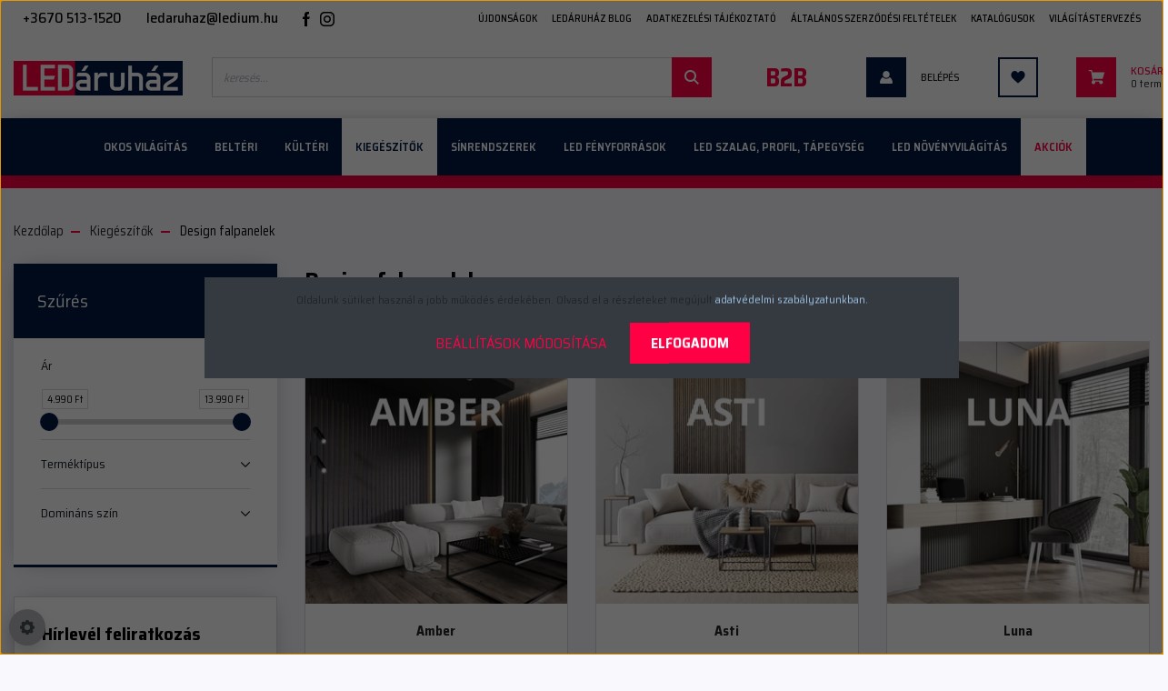

--- FILE ---
content_type: text/html; charset=UTF-8
request_url: https://www.ledaruhaz.hu/design-falpanel
body_size: 42277
content:

<!DOCTYPE html>
<html lang="hu" dir="ltr">
<head>
	<meta name="facebook-domain-verification" content="v6jhkixhzxfy7am52wsixgq2pe1utt" />
	<link rel="preconnect" href="https://fonts.googleapis.com">
	<link rel="preconnect" href="https://fonts.gstatic.com" crossorigin>
	<link href="https://fonts.googleapis.com/css2?family=Saira+Semi+Condensed:wght@100;200;300;400;500;600;700;800;900&display=swap" rel="stylesheet">
	
	<meta name="DC.title" content="Ledaruhaz.hu | Minőségi LED világítási webáruház">
    <meta name="DC.type" content="honlap">
    <meta name="DC.description" content="Professzionális LED világítás szakértőktől már 2005 óta. Több mint 15.000 beltéri és kültéri termék. LED lámpák, LED sínrendszerek, LED szalagok, LED profilok és LED tápegységek. Philips E27, E14, GU10 LED fényforrások. Philips Hue és Nanoleaf okos világítás. Rendeld meg online, kérd házhozszállítással!">
    <meta name="DC.language" content="hun">
    <meta name="dcterms.relation" content="https://www.ledaruhaz.hu">
    <meta name="dcterms.format" content="text/html">
    <title>Design falpanelek - LEDáruház.hu</title>
    <meta charset="utf-8">
    <meta name="keywords" content="Design falpanelek, LED, LED szalag, LED lámpa, LED izzó, E27 LED, E14 LED, G9 LED, philips, hue">
    <meta name="description" content="Design falpanelek. Professzionális LED lámpák és fényforrások neves gyártóktól. Egyedi design, 2-5 év garancia. Szakértői segítség tervezőknek, egyedi projekt árak.">
    <meta name="robots" content="index, follow">
    <meta property="og:title" content="" />
    <meta property="og:description" content="" />
    <meta property="og:type" content="website" />
    <meta property="og:url" content="https://www.ledaruhaz.hu/design-falpanel" />
    <meta property="og:image" content="https://lediumshop.cdn.shoprenter.hu/custom/lediumshop/image/cache/w1200h628/i-story/i-menu/lamelio.png.webp?lastmod=0.1757884437" />
    <link href="https://lediumshop.cdn.shoprenter.hu/custom/lediumshop/image/data/favicon.jpg?lastmod=1471527724.1757884437" rel="icon" />
    <link href="https://lediumshop.cdn.shoprenter.hu/custom/lediumshop/image/data/favicon.jpg?lastmod=1471527724.1757884437" rel="apple-touch-icon" />
    <base href="https://www.ledaruhaz.hu:443" />
    <meta name="google-site-verification" content="wpyhcgQ0Gjb5b64fqgs2sAaHujkTmRPAB32PN8OFMz0" />

    <meta name="viewport" content="width=device-width initial-scale=1, maximum-scale=1, user-scalable=0">
            <link href="https://www.ledaruhaz.hu/kiegeszitok-907/design-falpanel" rel="canonical">
    
            
                    
            	 
            <link rel="stylesheet" href="https://lediumshop.cdn.shoprenter.hu/web/compiled/css/fancybox2.css?v=1769069094" media="screen">
            <link rel="stylesheet" href="https://lediumshop.cdn.shoprenter.hu/web/compiled/css/jquery_ui.css?v=1769069093" media="screen">
            <link rel="stylesheet" href="https://lediumshop.cdn.shoprenter.hu/custom/lediumshop/catalog/view/theme/stockholm_global/style/1745914295.1585500970.1723712825.1740735611.css?v=null.1757884437" media="screen">
            <link rel="stylesheet" href="https://lediumshop.cdn.shoprenter.hu/custom/lediumshop/catalog/view/theme/stockholm_global/stylesheet/stylesheet.css?v=1740735611" media="screen">
        <script>
        window.nonProductQuality = 80;
    </script>
    <script src="//ajax.googleapis.com/ajax/libs/jquery/1.10.2/jquery.min.js"></script>
    <script>window.jQuery || document.write('<script src="https://lediumshop.cdn.shoprenter.hu/catalog/view/javascript/jquery/jquery-1.10.2.min.js?v=1484139539"><\/script>');</script>
    <script type="text/javascript" src="//cdn.jsdelivr.net/npm/slick-carousel@1.8.1/slick/slick.min.js"></script>

            
    
    <!--Header JavaScript codes--><script src="https://lediumshop.cdn.shoprenter.hu/web/compiled/js/countdown.js?v=1769069092"></script><script src="https://lediumshop.cdn.shoprenter.hu/web/compiled/js/base.js?v=1769069092"></script><script src="https://lediumshop.cdn.shoprenter.hu/web/compiled/js/fancybox2.js?v=1769069092"></script><script src="https://lediumshop.cdn.shoprenter.hu/web/compiled/js/before_starter2_head.js?v=1769069092"></script><script src="https://lediumshop.cdn.shoprenter.hu/web/compiled/js/before_starter2_productpage.js?v=1769069092"></script><script src="https://lediumshop.cdn.shoprenter.hu/web/compiled/js/nanobar.js?v=1769069092"></script><script src="https://lediumshop.cdn.shoprenter.hu/web/compiled/js/listpage.js?v=1769069092"></script><!--Meta Pixel Code--><script>!function(f,b,e,v,n,t,s){if(f.fbq)return;n=f.fbq=function(){n.callMethod?n.callMethod.apply(n,arguments):n.queue.push(arguments)};if(!f._fbq)f._fbq=n;n.push=n;n.loaded=!0;n.version='2.0';n.queue=[];t=b.createElement(e);t.async=!0;t.src=v;s=b.getElementsByTagName(e)[0];s.parentNode.insertBefore(t,s)}(window,document,'script','https://connect.facebook.net/en_US/fbevents.js');fbq('init','1650666238539200');fbq('track','PageView');</script><noscript><img height="1"width="1"style="display:none"
src="https://www.facebook.com/tr?id=1650666238539200&ev=PageView&noscript=1"
/></noscript><!--End Meta Pixel Code--><!--Header jQuery onLoad scripts--><script>window.countdownFormat='%D:%H:%M:%S';var BASEURL='https://www.ledaruhaz.hu';Currency={"symbol_left":"","symbol_right":" Ft","decimal_place":0,"decimal_point":",","thousand_point":".","currency":"HUF","value":1};var widgetArray={"widget-system_price":true,"widget-system_manufacturer":true,"widget-27":false,"widget-42":false,"widget-39":false,"widget-40":false,"widget-41":false,"widget-22":false,"widget-24":false,"widget-35":false,"widget-33":false,"widget-34":false,"widget-25":false,"widget-20":false,"widget-32":true,"widget-29":false,"widget-43":false,"widget-31":false,"widget-26":false,"widget-37":false,"widget-30":false,"widget-19":false,"widget-28":false,"widget-18":false,"widget-21":false,"widget-45":true,"widget-23":false};$(document).ready(function(){$('.fancybox').fancybox({maxWidth:820,maxHeight:650,afterLoad:function(){wrapCSS=$(this.element).data('fancybox-wrapcss');if(wrapCSS){$('.fancybox-wrap').addClass(wrapCSS);}},helpers:{thumbs:{width:50,height:50}}});$('.fancybox-inline').fancybox({maxWidth:820,maxHeight:650,type:'inline'});});$(window).load(function(){$('.checkbox-list .slice-with-title .slice-options').hide()
$('.checkbox-list .slice-with-title .slice-title a').click(function(){$(this).parents('.slice').find('.slice-options').slideToggle('slow');});$('.radio-list .slice-with-title .slice-options').hide()
$('.radio-list .slice-with-title .slice-title a').click(function(){$(this).parents('.slice').find('.slice-options').slideToggle('slow');});window.filter_overlay.boxStatus=1;window.filter_overlay.contentStatus=0;});</script><!--Custom header scripts--><script>(function(h,o,t,j,a,r){h.hj=h.hj||function(){(h.hj.q=h.hj.q||[]).push(arguments)};h._hjSettings={hjid:1246492,hjsv:6};a=o.getElementsByTagName('head')[0];r=o.createElement('script');r.async=1;r.src=t+h._hjSettings.hjid+j+h._hjSettings.hjsv;a.appendChild(r);})(window,document,'https://static.hotjar.com/c/hotjar-','.js?sv=');</script><script>!function(w,d,t){w.TiktokAnalyticsObject=t;var ttq=w[t]=w[t]||[];ttq.methods=["page","track","identify","instances","debug","on","off","once","ready","alias","group","enableCookie","disableCookie"],ttq.setAndDefer=function(t,e){t[e]=function(){t.push([e].concat(Array.prototype.slice.call(arguments,0)))}};for(var i=0;i<ttq.methods.length;i++)ttq.setAndDefer(ttq,ttq.methods[i]);ttq.instance=function(t){for(var e=ttq._i[t]||[],n=0;n<ttq.methods.length;n++)ttq.setAndDefer(e,ttq.methods[n]);return e},ttq.load=function(e,n){var i="https://analytics.tiktok.com/i18n/pixel/events.js";ttq._i=ttq._i||{},ttq._i[e]=[],ttq._i[e]._u=i,ttq._t=ttq._t||{},ttq._t[e]=+new Date,ttq._o=ttq._o||{},ttq._o[e]=n||{};var o=document.createElement("script");o.type="text/javascript",o.async=!0,o.src=i+"?sdkid="+e+"&lib="+t;var a=document.getElementsByTagName("script")[0];a.parentNode.insertBefore(o,a)};ttq.load('CLD3F4BC77U0UTSA660G');ttq.page();}(window,document,'ttq');</script><script>window.dataLayer=window.dataLayer||[];function gtag(){dataLayer.push(arguments)};var ShopRenter=ShopRenter||{};ShopRenter.config=ShopRenter.config||{};ShopRenter.config.googleConsentModeDefaultValue="denied";</script><script type="text/javascript"src="https://lediumshop.cdn.shoprenter.hu/web/compiled/js/vue/googleConsentMode.bundle.js?v=1769069090"></script><!--Google Tag Manager--><script>(function(w,d,s,l,i){w[l]=w[l]||[];w[l].push({'gtm.start':new Date().getTime(),event:'gtm.js'});var f=d.getElementsByTagName(s)[0],j=d.createElement(s),dl=l!='dataLayer'?'&l='+l:'';j.async=true;j.src='https://www.googletagmanager.com/gtm.js?id='+i+dl;f.parentNode.insertBefore(j,f);})(window,document,'script','dataLayer','GTM-MW5S7W');</script><!--End Google Tag Manager--><!--Global site tag(gtag.js)--><script async src="https://www.googletagmanager.com/gtag/js?id=G-6DCBDR3D5J"></script><script>window.dataLayer=window.dataLayer||[];function gtag(){dataLayer.push(arguments);}
gtag('js',new Date());gtag('config','G-6DCBDR3D5J');gtag('config','AW-998746532',{"allow_enhanced_conversions":true});</script><script type="text/javascript"src="https://lediumshop.cdn.shoprenter.hu/web/compiled/js/vue/GA4EventSender.bundle.js?v=1769069090"></script><script src="https://lediumshop.cdn.shoprenter.hu/web/compiled/js/vue/manifest.bundle.js?v=1769069090"></script><script>var ShopRenter=ShopRenter||{};ShopRenter.onCartUpdate=function(callable){document.addEventListener('cartChanged',callable)};ShopRenter.onItemAdd=function(callable){document.addEventListener('AddToCart',callable)};ShopRenter.onItemDelete=function(callable){document.addEventListener('deleteCart',callable)};ShopRenter.onSearchResultViewed=function(callable){document.addEventListener('AuroraSearchResultViewed',callable)};ShopRenter.onSubscribedForNewsletter=function(callable){document.addEventListener('AuroraSubscribedForNewsletter',callable)};ShopRenter.onCheckoutInitiated=function(callable){document.addEventListener('AuroraCheckoutInitiated',callable)};ShopRenter.onCheckoutShippingInfoAdded=function(callable){document.addEventListener('AuroraCheckoutShippingInfoAdded',callable)};ShopRenter.onCheckoutPaymentInfoAdded=function(callable){document.addEventListener('AuroraCheckoutPaymentInfoAdded',callable)};ShopRenter.onCheckoutOrderConfirmed=function(callable){document.addEventListener('AuroraCheckoutOrderConfirmed',callable)};ShopRenter.onCheckoutOrderPaid=function(callable){document.addEventListener('AuroraOrderPaid',callable)};ShopRenter.onCheckoutOrderPaidUnsuccessful=function(callable){document.addEventListener('AuroraOrderPaidUnsuccessful',callable)};ShopRenter.onProductPageViewed=function(callable){document.addEventListener('AuroraProductPageViewed',callable)};ShopRenter.onMarketingConsentChanged=function(callable){document.addEventListener('AuroraMarketingConsentChanged',callable)};ShopRenter.onCustomerRegistered=function(callable){document.addEventListener('AuroraCustomerRegistered',callable)};ShopRenter.onCustomerLoggedIn=function(callable){document.addEventListener('AuroraCustomerLoggedIn',callable)};ShopRenter.onCustomerUpdated=function(callable){document.addEventListener('AuroraCustomerUpdated',callable)};ShopRenter.onCartPageViewed=function(callable){document.addEventListener('AuroraCartPageViewed',callable)};ShopRenter.customer={"userId":0,"userClientIP":"18.191.107.145","userGroupId":8,"customerGroupTaxMode":"gross","customerGroupPriceMode":"gross_net_tax","email":"","phoneNumber":"","name":{"firstName":"","lastName":""}};ShopRenter.theme={"name":"stockholm_global","family":"stockholm","parent":""};ShopRenter.shop={"name":"lediumshop","locale":"hu","currency":{"code":"HUF","rate":1},"domain":"lediumshop.myshoprenter.hu"};ShopRenter.page={"route":"product\/list","queryString":"design-falpanel"};ShopRenter.formSubmit=function(form,callback){callback();};let loadedAsyncScriptCount=0;function asyncScriptLoaded(position){loadedAsyncScriptCount++;if(position==='body'){if(document.querySelectorAll('.async-script-tag').length===loadedAsyncScriptCount){if(/complete|interactive|loaded/.test(document.readyState)){document.dispatchEvent(new CustomEvent('asyncScriptsLoaded',{}));}else{document.addEventListener('DOMContentLoaded',()=>{document.dispatchEvent(new CustomEvent('asyncScriptsLoaded',{}));});}}}}</script><script type="text/javascript"async class="async-script-tag"onload="asyncScriptLoaded('header')"src="https://onsite.optimonk.com/script.js?account=5976"></script><script type="text/javascript"async class="async-script-tag"onload="asyncScriptLoaded('header')"src="https://widget.molin.ai/shop-ai.js?w=u8lmruut"></script><script type="text/javascript"src="https://lediumshop.cdn.shoprenter.hu/web/compiled/js/vue/customerEventDispatcher.bundle.js?v=1769069090"></script>	
</head>

<body id="body" class="page-body product-list-body category-list-body stockholm_global-body" role="document">
<!--Google Tag Manager(noscript)--><!--Google<!--End Google Tag Manager(noscript)--><div id="fb-root"></div><script>(function(d,s,id){var js,fjs=d.getElementsByTagName(s)[0];if(d.getElementById(id))return;js=d.createElement(s);js.id=id;js.src="//connect.facebook.net/hu_HU/sdk/xfbml.customerchat.js#xfbml=1&version=v2.12&autoLogAppEvents=1";fjs.parentNode.insertBefore(js,fjs);}(document,"script","facebook-jssdk"));</script>
                    

<!-- cached -->    <div class="nanobar-cookie-cog d-flex-center rounded-circle js-hidden-nanobar-button">
        <svg width="16" height="16" viewBox="0 0 24 24" fill="currentColor" xmlns="https://www.w3.org/2000/svg">
    <path d="M23.2736 9.61743L21.5884 9.32688C21.385 8.54237 21.0654 7.78693 20.6586 7.08959L21.6465 5.69492C21.908 5.34625 21.8789 4.8523 21.5593 4.56174L19.4092 2.41162C19.1186 2.09201 18.6247 2.06295 18.276 2.32446L16.8814 3.31235C16.184 2.93462 15.4286 2.61501 14.6731 2.41162L14.3826 0.726392C14.3245 0.290557 13.9467 0 13.5109 0H10.4891C10.0533 0 9.67554 0.290557 9.61743 0.726392L9.32688 2.41162C8.54237 2.61501 7.78693 2.93462 7.08959 3.3414L5.69492 2.35351C5.34625 2.09201 4.8523 2.12107 4.56174 2.44068L2.41162 4.5908C2.09201 4.88136 2.06295 5.3753 2.32446 5.72397L3.31235 7.11864C2.93462 7.81598 2.61501 8.57143 2.41162 9.32688L0.726392 9.61743C0.290557 9.67554 0 10.0533 0 10.4891V13.5109C0 13.9467 0.290557 14.3245 0.726392 14.3826L2.41162 14.6731C2.61501 15.4576 2.93462 16.2131 3.3414 16.9104L2.35351 18.3051C2.09201 18.6538 2.12107 19.1477 2.44068 19.4383L4.5908 21.5884C4.88136 21.908 5.3753 21.937 5.72397 21.6755L7.11864 20.6877C7.81598 21.0654 8.57143 21.385 9.32688 21.5884L9.61743 23.2736C9.67554 23.7094 10.0533 24 10.4891 24H13.5109C13.9467 24 14.3245 23.7094 14.3826 23.2736L14.6731 21.5884C15.4576 21.385 16.2131 21.0654 16.9104 20.6586L18.3051 21.6465C18.6538 21.908 19.1477 21.8789 19.4383 21.5593L21.5884 19.4092C21.908 19.1186 21.937 18.6247 21.6755 18.276L20.6877 16.8814C21.0654 16.184 21.385 15.4286 21.5884 14.6731L23.2736 14.3826C23.7094 14.3245 24 13.9467 24 13.5109V10.4891C24 10.0533 23.7094 9.67554 23.2736 9.61743ZM12 16.7942C9.35593 16.7942 7.20581 14.6441 7.20581 12C7.20581 9.35593 9.35593 7.20581 12 7.20581C14.6441 7.20581 16.7942 9.35593 16.7942 12C16.7942 14.6441 14.6441 16.7942 12 16.7942Z"/>
</svg>

    </div>
<div class="Fixed nanobar js-nanobar-first-login">
    <div class="container nanobar-container">
        <div class="row flex-column flex-sm-row">
            <div class="col-12 col-sm-6 col-lg-8 nanobar-text-cookies align-self-center text-sm-left">
                Oldalunk sütiket használ a jobb működés érdekében. Olvasd el a részleteket megújult <a href="/adatvedelmi_nyilatkozat_3" target="_blank">adatvédelmi szabályzatunkban.</a>
            </div>
            <div class="col-12 col-sm-6 col-lg-4 nanobar-buttons m-sm-0 text-center text-sm-right">
                <a href="" class="btn btn-link nanobar-settings-button js-nanobar-settings-button">
                    Beállítások módosítása
                </a>
                <a href="" class="btn btn-primary nanobar-btn js-nanobar-close-cookies" data-button-save-text="Beállítások mentése">
                    Elfogadom
                </a>
            </div>
        </div>
        <div class="nanobar-cookies js-nanobar-cookies flex-column flex-sm-row text-left pt-3 mt-3" style="display: none;">
            <div class="custom-control custom-checkbox">
                <input id="required_cookies" class="custom-control-input" type="checkbox" name="required_cookies" disabled checked/>
                <label for="required_cookies" class="custom-control-label">
                    Szükséges cookie-k
                    <div class="cookies-help-text">
                        Ezek a cookie-k segítenek abban, hogy a webáruház használható és működőképes legyen.
                    </div>
                </label>
            </div>
            <div class="custom-control custom-checkbox">
                <input id="marketing_cookies" class="custom-control-input js-nanobar-marketing-cookies" type="checkbox" name="marketing_cookies"
                         checked />
                <label for="marketing_cookies" class="custom-control-label">
                    Marketing cookie-k
                    <div class="cookies-help-text">
                        Ezeket a cookie-k segítenek abban, hogy az Ön érdeklődési körének megfelelő reklámokat és termékeket jelenítsük meg a webáruházban.
                    </div>
                </label>
            </div>
        </div>
    </div>
</div>

<script>
    (function ($) {
        $(document).ready(function () {
            new AuroraNanobar.FirstLogNanobarCheckbox(jQuery('.js-nanobar-first-login'), 'modal');
        });
    })(jQuery);
</script>
<!-- /cached -->
<!-- cached --><div class="Fixed nanobar js-nanobar-free-shipping">
    <div class="container nanobar-container">
        <button type="button" class="close js-nanobar-close" aria-label="Close">
            <span aria-hidden="true">&times;</span>
        </button>
        <div class="nanobar-text px-3"></div>
    </div>
</div>

<script>$(document).ready(function(){document.nanobarInstance=new AuroraNanobar.FreeShippingNanobar($('.js-nanobar-free-shipping'),'modal','0','','1');});</script><!-- /cached -->
                <!-- page-wrap -->

                <div class="page-wrap">
                            
    <header class="sticky-header d-none d-lg-block">
                    <div class="header-top-line">
                <div class="container">
                    <div class="header-top d-flex">
                        <div class="header-top-left d-flex align-items-center">
                                <div id="section-header_contact_stockholm" class="section-wrapper ">
    
    <div class="module content-module section-module section-contact header-section-contact shoprenter-section">
    <div class="module-body section-module-body">
        <div class="contact-wrapper-box d-flex">
                            <div class="header-contact-col header-contact-phone">
                    <a class="header-contact-link" href="tel:+3670 513-1520">
                        +3670 513-1520
                    </a>
                </div>
                                        <div class="header-contact-col header-contact-mail">
                    <a class="header-contact-link" href="mailto:ledaruhaz@ledium.hu">ledaruhaz@ledium.hu</a>
                </div>
                        <div class="header-contact-social-box">
                                    <a class="header-contact-link" class="header-social-link" target="_blank" href="https://www.facebook.com/ledium.hu">
                        <i>
                            <svg width="8" height="16" viewBox="0 0 12 24" fill="currentColor" xmlns="https://www.w3.org/2000/svg">
    <path d="M7.5 8.25V5.25C7.5 4.422 8.172 3.75 9 3.75H10.5V0H7.5C5.0145 0 3 2.0145 3 4.5V8.25H0V12H3V24H7.5V12H10.5L12 8.25H7.5Z"/>
</svg>
                        </i>
                    </a>
                                                    <a class="header-contact-link" class="header-social-link" target="_blank" href="https://www.instagram.com/ledaruhaz/">
                        <i>
                            <svg width="16" height="16" viewBox="0 0 16 16" fill="currentColor" xmlns="https://www.w3.org/2000/svg">
    <path d="M11 0H5C2.239 0 0 2.239 0 5V11C0 13.761 2.239 16 5 16H11C13.761 16 16 13.761 16 11V5C16 2.239 13.761 0 11 0ZM14.5 11C14.5 12.93 12.93 14.5 11 14.5H5C3.07 14.5 1.5 12.93 1.5 11V5C1.5 3.07 3.07 1.5 5 1.5H11C12.93 1.5 14.5 3.07 14.5 5V11Z"/>
    <path d="M8 4C5.791 4 4 5.791 4 8C4 10.209 5.791 12 8 12C10.209 12 12 10.209 12 8C12 5.791 10.209 4 8 4ZM8 10.5C6.622 10.5 5.5 9.378 5.5 8C5.5 6.621 6.622 5.5 8 5.5C9.378 5.5 10.5 6.621 10.5 8C10.5 9.378 9.378 10.5 8 10.5Z"/>
    <path d="M12.3 4.233C12.5944 4.233 12.833 3.99437 12.833 3.7C12.833 3.40563 12.5944 3.167 12.3 3.167C12.0056 3.167 11.767 3.40563 11.767 3.7C11.767 3.99437 12.0056 4.233 12.3 4.233Z"/>
</svg>

                        </i>
                    </a>
                                                                            </div>
        </div>
    </div>
</div>


</div>
    

                        </div>
                        <div class="header-top-right d-flex ml-auto">
                            <!-- cached -->
    <ul class="nav headermenu-list">
                    <li class="nav-item">
                <a class="nav-link" href="https://www.ledaruhaz.hu/b2b-partnerkedvezmeny"
                    target="_self"
                                        title="B2B"
                >
                    B2B
                </a>
                            </li>
                    <li class="nav-item">
                <a class="nav-link" href="https://www.ledaruhaz.hu/index.php?route=product/list&amp;latest=226"
                    target="_self"
                                        title="Újdonságok"
                >
                    Újdonságok
                </a>
                            </li>
                    <li class="nav-item">
                <a class="nav-link" href="https://www.ledaruhaz.hu/led-vilagitas-blog-2"
                    target="_self"
                                        title="LEDáruház Blog"
                >
                    LEDáruház Blog
                </a>
                            </li>
                    <li class="nav-item">
                <a class="nav-link" href="https://www.ledaruhaz.hu/adatvedelmi-nyilatkozat-3"
                    target="_self"
                                        title="Adatkezelési tájékoztató"
                >
                    Adatkezelési tájékoztató
                </a>
                            </li>
                    <li class="nav-item">
                <a class="nav-link" href="https://www.ledaruhaz.hu/vasarlasi-feltetelek-5"
                    target="_self"
                                        title="Általános Szerződési feltételek"
                >
                    Általános Szerződési feltételek
                </a>
                            </li>
                    <li class="nav-item">
                <a class="nav-link" href="https://ledium.hu/category/katalogusok/"
                    target="_blank"
                                        title="Katalógusok"
                >
                    Katalógusok
                </a>
                            </li>
                    <li class="nav-item">
                <a class="nav-link" href="https://www.ledaruhaz.hu/vilagitas-tervezes-uzlet-iroda-otthon-led-tervezes"
                    target="_self"
                                        title="Világítástervezés"
                >
                    Világítástervezés
                </a>
                            </li>
            </ul>
    <!-- /cached -->
                            <div class="header-language-currencies d-flex align-items-center">
                                
                                
                            </div>
                        </div>
                    </div>
                </div>
            </div>
            <div class="header-middle-line">
                <div class="container">
                    <div class="header-middle d-flex justify-content-between">
                        <!-- cached -->
    <a class="navbar-brand" href="/"><img style="border: 0; max-width: 186px;" src="https://lediumshop.cdn.shoprenter.hu/custom/lediumshop/image/cache/w186h56m00/i-story/ledaruhaz-logo.png?v=1597808476" title="Ledium Ledáruház" alt="Ledium Ledáruház" /></a>
<!-- /cached -->
                                                    
<div class="dropdown search-module d-flex">
    <div class="input-group">
        <input class="form-control disableAutocomplete" type="text" placeholder="keresés..." value=""
               id="filter_keyword" 
               onclick="this.value=(this.value==this.defaultValue)?'':this.value;"/>
        <div class="input-group-append">
            <button class="btn btn-primary" onclick="moduleSearch();">
                <svg width="16" height="16" viewBox="0 0 24 24" fill="currentColor" xmlns="https://www.w3.org/2000/svg">
    <path d="M17.6125 15.4913C18.7935 13.8785 19.4999 11.8975 19.4999 9.74998C19.4999 4.37403 15.1259 0 9.74993 0C4.37398 0 0 4.37403 0 9.74998C0 15.1259 4.37403 19.5 9.74998 19.5C11.8975 19.5 13.8787 18.7934 15.4915 17.6124L21.8789 23.9999L24 21.8788C24 21.8787 17.6125 15.4913 17.6125 15.4913ZM9.74998 16.4999C6.02782 16.4999 3.00001 13.4721 3.00001 9.74998C3.00001 6.02782 6.02782 3.00001 9.74998 3.00001C13.4721 3.00001 16.5 6.02782 16.5 9.74998C16.5 13.4721 13.4721 16.4999 9.74998 16.4999Z"/>
</svg>

            </button>
        </div>
    </div>

    <input type="hidden" id="filter_description" value="1"/>
    <input type="hidden" id="search_shopname" value="lediumshop"/>
    <div id="results" class="dropdown-menu search-results p-0"></div>
</div>



                        						<span class="d-flex align-items-center justify-content-center btn b2b">
							<a href="/b2b-partnerkedvezmeny">B2B</a>
						</span>
                        <!-- cached -->
    <ul class="nav login-list">
                    <li class="nav-item nav-item-login">
                <a class="nav-link d-flex align-items-center header-middle-link" href="index.php?route=account/login" title="Belépés">
                    <span class="btn d-flex justify-content-center align-items-center nav-item-login-icon header-icon-box">
                        <svg width="14" height="14" viewBox="0 0 24 24" fill="currentColor" xmlns="https://www.w3.org/2000/svg">
    <path d="M18.3622 11.696C16.8819 13.6134 14.6142 14.8278 12 14.8278C9.44882 14.8278 7.11811 13.6134 5.63779 11.696C2.20472 13.901 0 17.7358 0 21.986C0 23.1364 0.88189 23.9992 1.98425 23.9992H21.9843C23.1181 24.0312 24 23.0725 24 21.986C24 17.7358 21.7953 13.8691 18.3622 11.696Z"/>
    <path d="M12 0C8.40945 0 5.51181 2.97194 5.51181 6.58301C5.51181 10.226 8.44094 13.166 12 13.166C15.5591 13.166 18.4882 10.258 18.4882 6.58301C18.4882 2.90803 15.5906 0 12 0Z"/>
</svg>

                    </span>
                    <span class="d-flex login-item-title">
                        Belépés
                    </span>
                </a>
            </li>
            <li class="nav-item nav-item-register d-none">
                <a class="nav-link" href="index.php?route=account/create" title="Regisztráció">
                    Regisztráció
                </a>
            </li>
            </ul>
<!-- /cached -->
                        <hx:include src="/_fragment?_path=_format%3Dhtml%26_locale%3Den%26_controller%3Dmodule%252Fwishlist&amp;_hash=8Duandns9SFAF05aQv3sv6Kd4PeewA0%2BNLekyZ15dU8%3D"></hx:include>
                        <div id="js-cart" class="d-md-flex align-items-md-center">
                            <hx:include src="/_fragment?_path=_format%3Dhtml%26_locale%3Den%26_controller%3Dmodule%252Fcart&amp;_hash=SoAetV6YHM9ueA1nZQpDGrBgsU5KJERzf2fG7PlYgIQ%3D"></hx:include>
                        </div>
                    </div>
                </div>
            </div>
            <div class="header-bottom-line">
                <div class="container">
                    <div class="header-bottom">
                        <nav class="navbar navbar-expand-lg justify-content-between">
                            


                    
            <div id="module_category_wrapper" class="module-category-wrapper">
    
    <div id="category" class="module content-module header-position category-module" >
                <div class="module-body">
                        <div id="category-nav">
            


<ul class="nav nav-pills category category-menu sf-menu sf-horizontal builded">
    <li id="cat_569" class="nav-item item category-list module-list parent even dropDownParent align-1">
    <a href="https://www.ledaruhaz.hu/okos-vilagitas-569" class="nav-link">
        <span>Okos világítás</span>
    </a>
    <div class="children js-subtree-dropdown subtree-dropdown">
        <div style="width: 1414px; height: 490px" class="subtree-dropdown-inner p-3">
            <div class="losangeles-custom-dropdown">
	<div class="row led-row">
		<div class="col led-item">
			<div class="led-group">
				<div class="led-group-item led-group-item-title"><a href="/belteri-okos-vilagitas">Beltéri okos lámpák</a>
				</div>
				<div class="led-group-item led-group-item-content"><a href="/24v-led-lampak-okosotthon-loxone-rendszerekhez">24V LED CCT és szabályozható lámpák</a><a href="/belteri-okos-allolampak">Állólámpák</a> <a href="/belteri-okos-asztali-lampak">Asztali lámpák</a> <a href="/belteri-okos-beepitheto-lampak">Beépíthető lámpák</a> <a href="/belteri-okos-fali-mennyezeti-lampak">Fali és mennyezeti lámpák</a> <a href="/belteri-okos-fuggesztekek">Függesztékek</a> <a href="/belteri-okos-furdoszobai-lampak">Fürdőszobai lámpák</a> <a href="/belteri-okos-spotlampak"> Spotlámpák</a> <a href="/okos-led-szalagok"> Okos LED szalagok</a> <a href="/okos-fenyforrasok">Okos LED fényforrások</a> <a href="/okos-kiegeszitok">Okos kiegészítők</a>
				</div>
			</div>
			<div class="led-group">
				<div class="led-group-item led-group-item-title"><a href="/kulteri-okos-vilagitas">Kültéri okos világítás</a>
				</div>
				<div class="led-group-item led-group-item-content"><a href="/kulter-okos-allolampak">Állólámpák</a> <a href="/kulteri-okos-fali-mennyezeti-lampak">Fali és mennyezeti lámpák</a> <a href="/okos-leszurhato-lampak">Leszúrható lámpák</a> <a href="/okos-led-szalagok">Kültéri okos LED szalagok</a> <a href="/okos-kiegeszitok">Kültéri okos kiegészítők</a>
				</div>
			</div>
		</div>
		<div class="col led-item">
			<div class="led-group">
				<div class="led-group-item led-group-item-title"><a href="/okos-vilagitas-funkcio-szerint">Funkció szerint</a>
				</div>
				<div class="led-group-item led-group-item-content"><a href="/okos-altalanos-vilagitas">Általános világítás</a> <a href="/okos-hangulatvilagitas">Hangulatvilágítás</a> <a href="/okos-olvasolampak">Olvasólámpák</a> <a href="/furdoszobai-okos-tukormegvilagito-lampak">Tükörmegvilágító lámpák</a> <a href="/okos-hordozhato-lampak">Hordozható lámpák</a> <a href="/okos-homlokzat-vilagitas">Homlokzat világítás</a> <a href="/okos-jarda-osveny-megvilagitas">Járda/ösvény megvilágítás</a>
				</div>
			</div>
			<div class="led-group">
				<div class="led-group-item led-group-item-title"><a href="/okos-vilagitas-helyiseg-zona-szerint">Helyiség/zóna szerint</a>
				</div>
				<div class="led-group-item led-group-item-content"><a href="/okos-etkezo">Étkező</a> <a href="/okos-vilagitas-furdoszoba">Fürdőszoba és vizes helyiségek</a> <a href="/okos-vilagitas-haloszoba">Hálószoba</a> <a href="/okos-vilagitas-konyha">Konyha</a> <a href="/okos-vilagitas-nappali">Nappali</a> <a href="/okos-vilagitas-kozlekedo">Közlekedő</a> <a href="/okos-vilagitas-gepkocsibealo">Gépkocsibeálló</a> <a href="/okos-vilagitas-jarda-osveny">Járda/ösvény</a> <a href="/okos-vilagitas-erkely-terasz">Erkély/terasz</a> <a href="/okos-vilagitas-kert">Kert</a> <a href="/okos-vilagitas-bejarat">Bejárat</a>
				</div>
			</div>
		</div>
		<div class="col led-item">
			<div class="led-group">
				<div class="led-group-item led-group-item-title"><a href="/okos-vilagitas-gyarto-szerint">Gyártó szerint</a>
				</div>
				<div class="led-group-item led-group-item-content"><a href="/philips-hue-okos-vilagitas-smart-lighting-ios-andoid-apple-homekit-132">Philips Hue</a> <a href="/nanoleaf-aurora-smarter-kit-325">Nanoleaf</a> <a href="eglo-led-panel-connect-z-zigbee-okos-vilagitas">Eglo Connect.Z</a>
				</div>
			</div>
			<div class="led-group">
				<div class="led-group-item led-group-item-title"><a class="nohref">Intelligens vezérlés</a>
				</div>
				<div class="led-group-item led-group-item-content"><a href="/material-button-627">Material Button - felület mögé építhető kapcsolók</a> <a href="/zigbee-led-vezerles-philips-hue-amazon-alexa-rendszerekhez-647">Zigbee LED vezérlés - Philips Hue és Amazon Alexa rendszerekhez</a>
				</div>
			</div>
			<div class="led-group">
				<div class="led-group-item led-group-item-title"><a href="/okos-vilagitas-569">Minden okos termék</a>
				</div>
			</div>
		</div>
		<div class="col led-item led-item-with-pic"><a href="https://www.ledaruhaz.hu/index.php?route=filter&filter=category|325/forma|121?from=mega">
			<img alt="Nanoleaf Shapes Hexagon moduláris intelligens LED panelek" loading="lazy" src="https://lediumshop.cdn.shoprenter.hu/custom/lediumshop/image/cache/w312h442q80np1/i-story/i-menu/nanoleaf-hexagon-mega.png?v=1718966663" style="width: 312px; height: 442px;" /> </a>
		</div>
	</div>
</div>
        </div>
    </div>
</li><li id="cat_113" class="nav-item item category-list module-list parent odd dropDownParent align-1">
    <a href="https://www.ledaruhaz.hu/belteri-vilagitas-113" class="nav-link">
        <span>Beltéri</span>
    </a>
    <div class="children js-subtree-dropdown subtree-dropdown">
        <div style="width: 1414px; height: 490px" class="subtree-dropdown-inner p-3">
            <div class="losangeles-custom-dropdown">
	<div class="row led-row">
		<div class="col led-item">
			<div class="led-group">
				<div class="led-group-item led-group-item-title"><a href="/belteri-lampak-funkcio-szerint">Lámpák funkció szerint</a>
				</div>
				<div class="led-group-item led-group-item-content"><a href="/belteri-altalanos-vilagitas">Általános világítás</a> <a href="/belteri-olvasolampak">Olvasólámpák</a> <a href="/festheto-gipsz-gipszkarton-led-vilagitas-lampak">Gipszlámpák, gipszkartonba építhető LED világítás</a> <a href="/belteri-hangulatvilagitas">Hangulatvilágítás</a> <a href="/belteri-butor-gardrob-vitrin-vilagitas-led">Bútorvilágítás</a> <a href="/disney-repcsik-frozen-jegvarazs-gyerekszobai-led-lampak-125">Gyereklámpa</a> <a href="/belteri-tukormegvilagito-lampak">Tükörmegvilágító lámpák</a> <a href="/belteri-kepmegvilagito-lampak">Képmegvilágító lámpák</a> <a href="/taviranyitos-led-lampak">Távirányítható lámpák</a> <a href="/belteri-labazat-lepcsovilagitas">Lábazat és lépcsővilágítás</a>
				</div>
			</div>
			<div class="led-group">
				<div class="led-group-item led-group-item-title"><a href="/belteri-helyisegek-szerint-572">Lámpák helyiség szerint</a>
				</div>
				<div class="led-group-item led-group-item-content"><a href="/nappali-643">Nappali</a> <a href="/etkezo-638">Étkező</a> <a href="/konyha-642">Konyha</a> <a href="/gyerekszoba-640">Gyerekszoba</a> <a href="/haloszoba-641">Hálószoba</a> <a href="/kozlekedo-637">Közlekedő</a> <a href="/furdoszoba-639">Fürdőszoba és vizes helyiségek</a> <a href="/dolgozoszoba-636">Dolgozószoba</a>
				</div>
			</div>
		</div>
		<div class="col led-item">
			<div class="led-group">
				<div class="led-group-item led-group-item-title"><a href="/belteri-lampak-lampatipusok">Lámpák típus szerint</a>
				</div>
				<div class="led-group-item led-group-item-content"><a href="/allolampak-114">Állólámpák</a> <a href="/asztali-iroasztali-led-lampak-115">Asztali lámpák</a> <a href="/led-fali-es-mennyezeti-lampak-118">Fali lámpák</a> <a href="/led-fali-es-mennyezeti-lampak-118">Mennyezeti lámpák</a> <a href="/fuggesztett-mennyezeti-lampak-119">Függesztékek</a> <a href="furdoszobai-led-lampak-vizallo-vilagitas-129">Fürdőszobai lámpák</a> <a href="/beepitheto-lampak">Beépíthető/süllyesztett lámpák, spotkeretek</a> <a href="/belteri-spotlampak">Fali/mennyezeti szpotlámpák</a> <a href="/eglo-fueva-1-led-panelek-5-ev-garancia-88">LED panelek</a><a href="/belteri-lampa-kiegeszitok-tartozekok-lampaburak-burak">Burák, kiegészítők</a>
				</div>
			</div>
			<div class="led-group">
				<div class="led-group-item led-group-item-title"><a href="/belteri-sinrendszerek">Beltéri sínrendszerek</a>
				</div>
				<div class="led-group-item led-group-item-content"><a href="/paulmann-urail-1-fazisu-belteri-sines-vilagitasi-rendszer-634">Paulmann URail sínrendszer</a> <a href="/faro-neso-magneses-sinrendszer">Faro Neso mágneses sínrendszer</a> <a href="/nova-luce-decorative-magneses-dekor-sinrendszer">Nova Luce Decorative mágneses sínrendszer</a> <a href="/nova-luce-profile-buxton-curve-magneses-sinrendszer">Nova Luce Profile Buxton&Curve mágneses sínrendszer</a> <a href="/nova-luce-profile-planet-magneses-sinrendszer">Nova Luce Profile Planet mágneses sínrendszer</a> <a href="/nova-luce-wall-fali-dekor-magneses-sinrendszer">Nova Luce Wall fali mágneses dekor sínrendszer</a>
				</div>
			</div>
		</div>
		<div class="col led-item">
			<div class="led-group">
				<div class="led-group-item led-group-item-title"><a href="/belteri-led-vilagitasi-rendszerek-758">Beltéri világítási rendszerek</a>
				</div>
				<div class="led-group-item led-group-item-content"><a href="/ampsystem-gyorscsatlakozos-led-vilagitasi-rendszer-757">AmpSystem</a>
				</div>
				<div class="led-group-item led-group-item-content"><a href="/led-spot-system-sullyeszett-spotlampa-373">Vízálló IP65 Spotsystem</a>
				</div>
			</div>
			<div class="led-group">
				<div class="led-group-item led-group-item-title"><a href="/specialis-belteri-termekeink">Speciális termékeink</a>
				</div>
				<div class="led-group-item led-group-item-content"><a href="/eglo-access-taviranyitos-lampak-fenyforrasok">Eglo Access távirányítható termékek</a>
				</div>
				<div class="led-group-item led-group-item-content"><a href="/led-rgbw-falmoso-14x4-led-tapegyseg-nelkul-65w-max-800-ma-cc-48418">Ledium RGBW LED falmosó lámpa</a>
				</div>
			</div>
			<div class="led-group">
				<div class="led-group-item led-group-item-title"><a href="/belteri-vilagitas-113">Minden lámpa</a>
				</div>
			</div>
		</div>
		<div class="col led-item led-item-with-pic"><a href="https://www.ledaruhaz.hu/paulmann-urail-1-fazisu-belteri-sines-vilagitasi-rendszer-634?from=menu">
			<img alt="Paulmann URail 230V beltéri LED sínrendszer" loading="lazy" src="https://lediumshop.cdn.shoprenter.hu/custom/lediumshop/image/cache/w0h0q80np1/i-story/i-menu/paulmann-urail-mega.png?v=1696204320" style="width: 100%;" /> </a>
		</div>
	</div>
</div>
        </div>
    </div>
</li><li id="cat_324" class="nav-item item category-list module-list parent even dropDownParent align-1">
    <a href="https://www.ledaruhaz.hu/kulteri-vilagitas-led-lampak" class="nav-link">
        <span>Kültéri</span>
    </a>
    <div class="children js-subtree-dropdown subtree-dropdown">
        <div style="width: 1414px; height: 490px" class="subtree-dropdown-inner p-3">
            <div class="losangeles-custom-dropdown">
	<div class="row led-row">
		<div class="col led-item">
			<div class="led-group">
				<div class="led-group-item led-group-item-title"><a href="/kulteri-lampak-funkcio-szerint">Lámpák funkció szerint</a>
				</div>
				<div class="led-group-item led-group-item-content"><a href="/kulteri-hangulatvilagitas">Hangulatvilágítás</a> <a href="/kerti-noveny-megvilagitas">Növény megvilágítás</a> <a href="/kulteri-biztonsagi-lampak">Biztonsági lámpák kamerával</a> <a href="/munkalampak-575">Munkalámpák</a> <a href="/kulteri-hordozhato-vilagitas">Hordozható világítás</a> <a href="/kulter-homlokzat-vilagitas">Homlokzat világítás</a> <a href="/kulteri-jarda-osveny-megvilagitas">Járda, ösvény megvilágítás</a> <a href="/lepesallo-taposo-led-lampak-124">Lépésálló, talajba süllyesztett LED lámpák</a> <a href="/mozgaserzekelos-led-lampak-577">Szenzoros, mozgásérzékelős lámpák</a>
				</div>
			</div>
			<div class="led-group">
				<div class="led-group-item led-group-item-title"><a href="/kulteri-vilagitas-zona-szerint">Lámpák helyiség szerint</a>
				</div>
				<div class="led-group-item led-group-item-content"><a href="/gepkocsibeallo">Gépkocsibeálló</a> <a href="/kulteri-vilagitas-jarda-osveny">Járda/ösvény</a> <a href="/kulteri-vilagitas-erkely-terasz">Erkély, terasz</a> <a href="/kulteri-vilagitas-homlokzat">Homlokzat</a> <a href="/kulteri-vilagitas-bejarat">Bejárat</a> <a href="/kulteri-vilagitas-kert">Kert</a>
				</div>
			</div>
		</div>
		<div class="col led-item">
			<div class="led-group">
				<div class="led-group-item led-group-item-title"><a href="/kulteri-kerti-led-vilagitas-vizallo-lampak-82">Lámpák típus szerint</a>
				</div>
				<div class="led-group-item led-group-item-content"><a href="/kulteri-allolampak-es-kandelaberek-190">Állólámpák</a> <a href="/kulteri-asztali-lampak-teraszra-172">Asztali lámpák</a> <a href="/kerti-ledes-fali-mennyezeti-kulteri-led-lampak-116">Fali/mennyezeti lámpák</a> <a href="/kerti-led-allolampa-fuggesztek">Függesztékek</a> <a href="/kulteri-beepitheto-lampak">Beépíthető lámpák</a> <a href="/led-reflektor-192">LED reﬂektorok</a> <a href="/szolar-led-lampak-578">Szolárlámpák</a> <a href="/leszurhato-kerti-lampak-180">Leszúrható lámpák</a> <a href="/kiegeszitok-121">Szenzorok, szerelvények, kiegészítők</a>
				</div>
			</div>
			<div class="led-group">
				<div class="led-group-item led-group-item-title"><a href="/specialis-kulteri-led-termekeink">Speciális termékeink</a>
				</div>
				<div class="led-group-item led-group-item-content"><a href="/paulmann-plugandshine-kulteri-vilagitasi-rendszer-632">Paulmann Plug & Shine</a> <a href="/vizallo-ip65-sullyesztett-led-spot-rendszer-384">IP65 Spotsystem</a><a href="/kulteri-led-fenyfuzer-party-feny-szines-rgb-hangulat-vilagitas">Kültéri LED fényfüzérek</a>
				</div>
			</div>
			<div class="led-group">
				<div class="led-group-item led-group-item-title"><a href="/kulteri-vilagitas-led-lampak">Minden kültéri lámpa</a>
				</div>
			</div>
		</div>
		<div class="col led-item led-item-with-pic"><a href="https://www.ledaruhaz.hu/paulmann-plugandshine-kulteri-vilagitasi-rendszer-632?from=menu">
			<img alt="Paulmann Plug&Shine 24V kültéri LED világítási rendszer" loading="lazy" src="https://lediumshop.cdn.shoprenter.hu/custom/lediumshop/image/cache/w0h0q80np1/i-story/i-menu/paulmann-plug-and-shine-mega.png?v=1696204374" style="width: 100%;" /> </a>
		</div>
	</div>
</div>
        </div>
    </div>
</li><li id="cat_907" class="nav-item item category-list module-list selected parent odd dropDownParent align-1">
    <a href="https://www.ledaruhaz.hu/kiegeszitok-907" class="nav-link">
        <span>Kiegészítők</span>
    </a>
    <div class="children js-subtree-dropdown subtree-dropdown">
        <div style="width: 1414px; height: 490px" class="subtree-dropdown-inner p-3">
            <div class="losangeles-custom-dropdown">
	<div class="row led-row">
		<div class="col led-item">
			<div class="led-group">
				<div class="led-group-item led-group-item-title"><a href="/design-szerelvenyek">Design szerelvények</a>
				</div>
				<div class="led-group-item led-group-item-content"><a href="/hagyomanyos-kapcsolok-910">Hagyományos kapcsoló betétek</a> <a href="/z-switch-szerelveny-csatlakozo-aljzatok">Aljzat betétek</a> <a href="/z-switch-touch-erinto-kapcsolo">Érintőkapcsoló betétek</a> <a href="/z-switch-kapcsolo-szerelveny-sorolokeret-keret">Keretek</a>
				</div>
			</div>
		</div>
		<div class="col led-item">
			<div class="led-group">
				<div class="led-group-item led-group-item-title"><a href="/design-falpanel">Design falpanelek</a>
				</div>
				<div class="led-group-item led-group-item-content"><a href="/amber-falpanel">Amber</a> <a href="/asti-falpanel">Asti</a> <a href="/luna-falpanel">Luna</a> <a href="/milo-falpanel">Milo</a> <a href="/olmo-falpanel">Olmo</a> <a href="/onda-falpanel">Onda</a> <a href="/vasco-falpanel">Vasco</a> <a href="/versal-falpanel">Versal</a>
				</div>
			</div>
		</div>
		<div class="col led-item led-item-with-pic"><a href="https://www.ledaruhaz.hu/design-falpanel?from=menu">
			<img alt="Ledium Magnetis mágneses sínrendszer" loading="lazy" src="https://lediumshop.cdn.shoprenter.hu/custom/lediumshop/image/cache/w0h0q80np1/i-story/i-menu/4-asti-oak-gold-falpanel.jpg?v=1701634511" style="height: 100%;" /> </a>
		</div>
	</div>
</div>
        </div>
    </div>
</li><li id="cat_782" class="nav-item item category-list module-list parent even dropDownParent align-1">
    <a href="https://www.ledaruhaz.hu/sinrendszerek" class="nav-link">
        <span>Sínrendszerek</span>
    </a>
    <div class="children js-subtree-dropdown subtree-dropdown">
        <div style="width: 1414px; height: 490px" class="subtree-dropdown-inner p-3">
            <div class="losangeles-custom-dropdown">
	<div class="row led-row">
		<div class="col led-item">
			<div class="led-group">
				<div class="led-group-item led-group-item-title"><a href="/1-fazisu-led-sinrendszerek-785">1 fázisú LED sínrendszerek</a>
				</div>
				<div class="led-group-item led-group-item-content"><a href="/paulmann-urail-1-fazisu-belteri-sines-vilagitasi-rendszer-634">Paulmann URail sínrendszer</a>
				</div>
			</div>
			<div class="led-group">
				<div class="led-group-item led-group-item-title"><a href="/3-fazisu-sin-rendszer-led-spot-vilagitas-cri-90-reflektor">3 fázisú LED sínrendszerek</a>
				</div>
				<div class="led-group-item led-group-item-content"><a href="/3-fazisu-sinre-szerelheto-lampak-sines-lampak">3 fázisú sínre szerelhető lámpák</a> <a href="/3-fazisu-aramvezeto-sinek-kiegeszitok">3 fázisú áramvezető sínek és kiegészítők</a> <a href="/faro-aramvezeto-sinek-kiegesztitok-3-fazisu-sinrendszer">Faro áramvezető sínek és kiegészítők</a> <a href="/classic-aramvezeto-sinek-kiegeszitok-3-fazisu-sinrendszer">Classic áramvezető sínek és kiegészítők</a> <a href="/s1-aramvezeto-sinek-kiegeszitok-3-fazisu-sinrendszer">S1 áramvezető sínek és kiegészítők</a>
				</div>
			</div>
		</div>
		<div class="col led-item">
			<div class="led-group">
				<div class="led-group-item led-group-item-title led-group-item-title-mg20 "><a href="/ldm-mg20-professzionalis-magneses-led-sinrendszer-48v">Ledium Magnetis mágneses sínrendszer</a>
				</div>
				<div class="led-group-item led-group-item-content"><a href="/ledium-magnetis-mg20-s1-gyurus-sinrendszer">Magnetis MG20 S1 gyűrűs sínrendszer</a> <a href="/ldm-mg20-feluletre-szerelheto">Magnetis MG20 felületre szerelhető, függesztett sínek, tartozékok</a> <a href="/ldm-mg20-sullyesztett-led-sinrendszer-48v-magneses">Magnetis MG20 trimless süllyesztett sínek, tartozékok</a> <a href="/lampak-mg20-sinrendszerhez">Lámpák MG20 sínrendszerhez</a>
				</div>
			</div>
			<div class="led-group">
				<div class="led-group-item led-group-item-title"><a href="/ldm-mg20-faro-nova-luce-magneses-led-sinrendszerek-24v-48v">Még több mágneses sínrendszer</a>
				</div>
				<div class="led-group-item led-group-item-content"><a href="/faro-neso-magneses-sinrendszer">Faro Neso mágneses sínrendszer</a> <a href="/nova-luce-decorative-magneses-dekor-sinrendszer">Nova Luce Decorative mágneses sínrendszer</a> <a href="/nova-luce-profile-buxton-curve-magneses-sinrendszer">Nova Luce Profile Buxton&Curve mágneses sínrendszer</a> <a href="/nova-luce-profile-planet-magneses-sinrendszer">Nova Luce Profile Planet mágneses sínrendszer</a> <a href="/nova-luce-wall-fali-dekor-magneses-sinrendszer">Nova Luce Wall fali mágneses dekor sínrendszer</a>
				</div>
			</div>
		</div>
		<div class="col led-item led-item-with-pic"><a href="https://www.ledaruhaz.hu/ldm-mg20-professzionalis-magneses-led-sinrendszer-48v?from=menu">
			<img alt="Ledium Magnetis mágneses sínrendszer" loading="lazy" src="https://lediumshop.cdn.shoprenter.hu/custom/lediumshop/image/cache/w0h0q80np1/i-story/i-menu/ledium_magnetis_sinrendszer_menu.png?v=1713989299" style="height: 100%;" /> </a>
		</div>
	</div>
</div>
        </div>
    </div>
</li><li id="cat_79" class="nav-item item category-list module-list parent odd dropDownParent align-1">
    <a href="https://www.ledaruhaz.hu/led-e27-e14-g4-g9-g53-t8" class="nav-link">
        <span>LED fényforrások</span>
    </a>
    <div class="children js-subtree-dropdown subtree-dropdown">
        <div style="width: 1414px; height: 490px" class="subtree-dropdown-inner p-3">
            <div class="losangeles-custom-dropdown">
	<div class="row led-row">
		<div class="col led-item">
			<div class="led-group">
				<div class="led-group-item led-group-item-title"><a class="nohref">Foglalatok szerint</a>
				</div>
				<div class="led-group-item led-group-item-content foglalatok"><a href="/ar111-led-spotlampak-99">
					<img alt="AR111 foglalat" class="foglalat" loading="lazy" src="https://lediumshop.cdn.shoprenter.hu/custom/lediumshop/image/cache/w0h0q80np1/i-story/icon/ar111.png?v=1657807131" style="width: 35px;" />AR111</a> <a href="/e14-led-izzo-109"> 
					<img alt="E14 foglalat" class="foglalat" loading="lazy" src="https://lediumshop.cdn.shoprenter.hu/custom/lediumshop/image/cache/w35h35q80np1/i-story/icon/e14.png?v=1657807131" style="width: 35px; height: 35px;" />E14</a> <a href="/e27-led-fenyforrasok-cog-filament-dimtone-108"> 
					<img alt="E27 foglalat" class="foglalat" loading="lazy" src="https://lediumshop.cdn.shoprenter.hu/custom/lediumshop/image/cache/w35h35q80np1/i-story/icon/e27.png?v=1657807131" style="width: 35px; height: 35px;" />E27</a> <a href="/index.php?route=filter&filter=category|111/foglalat|16"> 
					<img alt="G4 foglalat" class="foglalat" loading="lazy" src="https://lediumshop.cdn.shoprenter.hu/custom/lediumshop/image/cache/w35h35q80np1/i-story/icon/g4.png?v=1657807131" style="width: 35px; height: 35px;" />G4</a> <a href="/index.php?route=filter&filter=category|111/foglalat|5"> 
					<img alt="G9 foglalat" class="foglalat" loading="lazy" src="https://lediumshop.cdn.shoprenter.hu/custom/lediumshop/image/cache/w35h35q80np1/i-story/icon/g9.png?v=1657807131" style="width: 35px; height: 35px;" />G9</a> <a href="/gu10-led-spotlampak-98"> 
					<img alt="GU10 foglalat" class="foglalat" loading="lazy" src="https://lediumshop.cdn.shoprenter.hu/custom/lediumshop/image/cache/w35h35q80np1/i-story/icon/gu10.png?v=1657807131" style="width: 35px; height: 35px;" />GU10</a> <a href="/index.php?route=filter&filter=category|131/foglalat|93"> 
					<img alt="MR11 foglalat" class="foglalat" loading="lazy" src="https://lediumshop.cdn.shoprenter.hu/custom/lediumshop/image/cache/w35h35q80np1/i-story/icon/mr11.png?v=1657807131" style="width: 35px; height: 35px;" />MR11</a> <a href="/index.php?route=filter&filter=category|131/foglalat|92"> 
					<img alt="MR16 foglalat" class="foglalat" loading="lazy" src="https://lediumshop.cdn.shoprenter.hu/custom/lediumshop/image/cache/w35h35q80np1/i-story/icon/mr16.png?v=1657807131" style="width: 35px; height: 35px;" />MR16</a> <a href="/r7s-led-fenyforras-314"> 
					<img alt="R7S foglalat" class="foglalat" loading="lazy" src="https://lediumshop.cdn.shoprenter.hu/custom/lediumshop/image/cache/w35h35q80np1/i-story/icon/r7s.png?v=1657807131" style="width: 35px; height: 35px;" />R7S</a> <a href="/s14-led-vonalizzo-helyett-259"> 
					<img alt="S14S/S14D foglalat" class="foglalat" loading="lazy" src="https://lediumshop.cdn.shoprenter.hu/custom/lediumshop/image/cache/w35h35q80np1/i-story/icon/s14s.png?v=1657807131" style="width: 35px; height: 35px;" />S14S/S14D</a> <a href="/led-coin-fenyforrasok-mr16-gu10-beepitokeretekhez"> 
					<img alt="LED coin" class="foglalat" loading="lazy" src="https://lediumshop.cdn.shoprenter.hu/custom/lediumshop/image/cache/w35h35q80np1/i-story/icon/led-coin.png?v=1657807131" style="width: 35px; height: 35px;" />LED coin</a>
				</div>
			</div>
		</div>
		<div class="col led-item">
			<div class="led-group">
				<div class="led-group-item led-group-item-title"><a class="nohref">LED fénycsövek</a>
				</div>
				<div class="led-group-item led-group-item-content"><a href="/t8-t5-led-fenycso-irodai-ipari-led-vilagitas-104">
					<img alt="T8 foglalat" class="foglalat" loading="lazy" src="https://lediumshop.cdn.shoprenter.hu/custom/lediumshop/image/cache/w35h35q80np1/i-story/icon/t8.png?v=1657807131" style="width: 35px; height: 35px;" />T8</a>
				</div>
			</div>
			<div class="led-group">
				<div class="led-group-item led-group-item-title"><a href="/led-modulok-83">SMD LED modulok</a>
				</div>
				<div class="led-group-item led-group-item-content"><a href="smd-led-modulok-lg-luxeon-osram-103">SMD LED modulok (LG, Luxeon, Osram, Samsung)</a> <a href="/led-spot-modulok-105">LED modulok szpotlámpákba</a> <a href="/luxeon-rebel-tx-star-lumileds-92">STAR LED modulok</a> <a href="/luxeon-rebel-vonalmodulok-106">Vonalmodulok</a>
				</div>
			</div>
			<div class="led-group">
				<div class="led-group-item led-group-item-title"><a href="/muanyag-star-es-trispot-optikak-97">Optikák</a>
				</div>
			</div>
		</div>
		<div class="col led-item led-item-with-pic"><a href="https://www.ledaruhaz.hu/index.php?route=product/list&keyword=ledium-powerboard&description=0?from=menu">
			<img alt="Ledium PowerBoard LED modulok" loading="lazy" src="https://lediumshop.cdn.shoprenter.hu/custom/lediumshop/image/cache/w0h0q80np1/i-story/i-menu/ledium-powerboard-mega.png?v=1657807131" style="width: 100%; height: auto;" /> </a>
		</div>
	</div>
</div>
        </div>
    </div>
</li><li id="cat_646" class="nav-item item category-list module-list parent even dropDownParent align-1">
    <a href="https://www.ledaruhaz.hu/led-szalag-profil-tapegyseg-646" class="nav-link">
        <span>LED szalag, profil, tápegység</span>
    </a>
    <div class="children js-subtree-dropdown subtree-dropdown">
        <div style="width: 1414px; height: 490px" class="subtree-dropdown-inner p-3">
            <div class="losangeles-custom-dropdown">
	<div class="row led-row">
		<div class="col led-item">
			<div class="led-group">
				<div class="led-group-item led-group-item-title"><a href="/led-szalag-cri-80-cri-90-2835-5050-2216-100">LED szalagok</a>
				</div>
				<div class="led-group-item led-group-item-content"><a href="/index.php?route=filter&filter=category|100/chip|24,6,8,7,20,5">LEDIUM SMD LED szalagok</a><a href="/index.php?route=filter&filter=category|100/chip|39">LEDIUM COB LED szalagok</a> <a href="vizallo-szilikon-bevonatu-kulteri-led-szalagok-ip54">IP54 vízvédett LED szalagok </a> <a href="/neon-led-szalagok-753">Neon LED szalagok</a> <a href="/led-szalag-kabel-vezetek-csalakozo-toldo">LED szalag vezetékek, csatlakozók</a>
				</div>
			</div><!--<div class="led-group-item led-group-item-title"><a class="nohref">Feszültség szerint</a>
				</div>
                <div class="led-group-item led-group-item-content">
                    <a href="https://www.ledaruhaz.hu/index.php?route=filter&filter=category|100/fesz|3">12V</a>
                    <a href="https://www.ledaruhaz.hu/index.php?route=filter&filter=category|100/fesz|17">24V</a>
				</div>
			</div>
			<div class="led-group">
				<div class="led-group-item led-group-item-title"><a href="#">Szín szerint</a>
				</div>
				<div class="led-group-item led-group-item-content"><a href="#">Fehér</a> <a href="#">Egyszínű</a> <a href="#">RGB (színes)</a> <a href="#">RGBW</a> <a href="#">Tunable White (CCT)</a> <a href="#">RGBCCT (RGB+WW+CW)</a>
				</div>
			</div>
			<div class="led-group">
				<div class="led-group-item led-group-item-title"><a href="#">Minden LED szalag</a>
				</div>
			</div>-->
			<div class="led-group">
				<div class="led-group-item led-group-item-title"><a href="/aluminium-led-profil-vilagitas-315">LED proﬁlok</a>
				</div>
				<div class="led-group-item led-group-item-content"><a href="/aluminium-led-profil-gipszkarton-rejtett">Gipszkartonnal összeépíthető</a> <a href="/hidegburkolatba-epitheto-led-profil-327">Hidegburkolatba építhető</a> <a href="/sarok-profilok-331">Sarok proﬁlok</a> <a href="/specialis-profilok-332">Speciális proﬁlok</a> <a href="/sullyesztett-profilok-330">Süllyesztett proﬁlok</a> <a href="/u-profilok-feluletre-szerelheto-329">U proﬁlok</a> <a href="/vario30-aluminium-led-profil-rendszer-702">Vario30 alumínium LED profil rendszer</a> <a href="/fuggesztheto-feluletre-szerelheto-aluminium-led-lampaprofilok-732">Alumínium LED lámpaprofilok</a>
				</div>
			</div>
		</div>
		<div class="col led-item">
			<div class="led-group">
				<div class="led-group-item led-group-item-title"><a href="/led-tapegysegek-meanwell-scharfer">LED tápegységek</a>
				</div>
				<div class="led-group-item led-group-item-content"><a href="/nobuko-led-tapegysegek-20w-600w">Nobuko LED tápegységek</a><a href="/led-tapegyseg-12v-24v-aramgenerator-350-ma-700-ma-1050-1400">Mean Well LED tápegységek</a> <a href="/scharfer-led-tapegysegek-18w-30w-60w-100w-150w">Scharfer LED tápegységek</a>
				</div>
			</div>
			<div class="led-group">
				<div class="led-group-item led-group-item-title"><a href="/tapegyseg-vezerles-93">Vezérlők, kapcsolók</a>
				</div>
				<div class="led-group-item led-group-item-content"> <a href="/mi-light-led-vezerles-623">Mi-Light vezérlés</a> <a href="/syscon-led-rf-vezerles-322">SysCon vezérlés</a> <a href="/sysone-vezerles-755">SysOne vezérlés</a> <a href="/prosystem-vezerles-754">ProSystem vezérlés</a> <a href="/zigbee-led-vezerles-philips-hue-amazon-alexa-rendszerekhez-647">ZigBee LED vezérlés - Philips Hue és Amazon rendszerekhez</a> <a href="/vezerles-szabalyozas-112">Vezérlés, szabályozás</a>
				</div>
			</div>
		</div>
		<div class="col led-item led-item-with-pic"><a href="https://www.ledaruhaz.hu/index.php?route=filter&filter=category|100/chip|39?from=menu">
			<img alt="LEDIUM COB LED szalagok" loading="lazy" src="https://lediumshop.cdn.shoprenter.hu/custom/lediumshop/image/cache/w0h0q80np1/i-story/i-menu/COB-led-szalag-menu.png?v=1745144748" style="width: 100%;" /> </a>
		</div>
	</div>
</div>
        </div>
    </div>
</li><li id="cat_625" class="nav-item item category-list module-list odd">
    <a href="https://www.ledaruhaz.hu/led-novenyvilagitas-palantanevelo-teljes-spektrumu-novenytermeszto-lampa" class="nav-link">
        <span>LED növényvilágítás</span>
    </a>
    </li><li id="cat_648" class="nav-item item category-list module-list parent even">
    <a href="https://www.ledaruhaz.hu/akciok" class="nav-link">
        <span>Akciók</span>
    </a>
            <ul class="nav flex-column children"><li id="cat_904" class="nav-item item category-list module-list even">
    <a href="https://www.ledaruhaz.hu/akciok/kiarusitas-904" class="nav-link">
        <span>Kiárusítás</span>
    </a>
    </li></ul>
    </li>
</ul>

<script>$(function(){$("ul.category").superfish({animation:{opacity:'show'},popUpSelector:"ul.category,ul.children,.js-subtree-dropdown",delay:400,speed:'normal',hoverClass:'js-sf-hover'});});</script>        </div>
            </div>
                                </div>
    
            </div>
    
                        </nav>
                    </div>
                </div>
            </div>
            </header>

            
            <main class="has-sticky">
				<div id="section-announcement_bar_paris" class="section-wrapper ">
    
        <div class="header-bottom module-body section-module-body announcement-bar-section-section-body">
        <div class="header-bottom announcement-bar-section-position row no-gutters align-items-center justify-content-between">
            <div class="container home-container p-0">
                <div class="row sr-row no-gutters announcement-bar-section-row">
                                                                                                                                    </div>
            </div>
        </div>
    </div>
    <script>
        $(document).ready(function () {

            var breakpointLg = parseInt(window.getComputedStyle(document.body).getPropertyValue('--breakpoint-xl'));
            $('.announcement-bar-section-row').slick({
                slidesToShow: 1,
                slidesToScroll: 1,
                autoplay: true,
                autoplaySpeed: 5000,
                mobileFirst: true,
                arrows: false,
                dots: false
            });
        });
    </script>

</div>
				 <!--div class="promo-menu">
					<div class="row container felhivas">
						<div class="hidden-xs col-12 headerpro">
							<a href="https://www.ledaruhaz.hu/index.php?route=product/list&keyword=hue-smart-box&from=promosav"><img src="https://www.ledaruhaz.hu/custom/lediumshop/image/data/bannerek/hue-boxes-promosav-2023.png" style="width:100%; height:auto; " alt="" loading="lazy" ></a>
						</div>
						
					</div>
				</div--> 
                        
    <div class="container main-container">
                <nav aria-label="breadcrumb">
        <ol class="breadcrumb" itemscope itemtype="https://schema.org/BreadcrumbList">
                            <li class="breadcrumb-item"  itemprop="itemListElement" itemscope itemtype="https://schema.org/ListItem">
                                            <a itemprop="item" href="https://www.ledaruhaz.hu">
                            <span itemprop="name">Kezdőlap</span>
                        </a>
                    
                    <meta itemprop="position" content="1" />
                </li>
                            <li class="breadcrumb-item"  itemprop="itemListElement" itemscope itemtype="https://schema.org/ListItem">
                                            <a itemprop="item" href="https://www.ledaruhaz.hu/kiegeszitok-907">
                            <span itemprop="name">Kiegészítők</span>
                        </a>
                    
                    <meta itemprop="position" content="2" />
                </li>
                            <li class="breadcrumb-item active" aria-current="page" itemprop="itemListElement" itemscope itemtype="https://schema.org/ListItem">
                                            <span itemprop="name">Design falpanelek</span>
                    
                    <meta itemprop="position" content="3" />
                </li>
                    </ol>
    </nav>


        <div class="row">
            <aside class="col-lg-3 col-12 column-left order-last order-lg-first"><div id="module_paf_filter_wrapper" class="module-paf_filter-wrapper product-filter-module"><button class="btn btn-primary close-filter-btn" id="js-close-filter-btn"><span aria-hidden="true">&times;</span></button><div id="paf_filter" class="module content-module side-position" ><div class="module-head"><h3 class="module-head-title">Szűrés</h3></div><div class="module-body"><form action="https://www.ledaruhaz.hu/index.php?route=filter&amp;916" method="post"><div class="paf-filter-wrapper d-flex flex-column"><div class="widget widget_slider widget-system_price " id="widget-system_price"><h6 class="widget-head " data-toggle="collapse" href="#widgetwidget-system_price" role="button">
                        Ár
                        <svg xmlns="https://www.w3.org/2000/svg" class="icon-arrow icon-arrow2-down" viewBox="0 0 34 34" width="10" height="10"><path fill="currentColor" d="M24.6 34.1c-0.5 0-1-0.2-1.4-0.6L8.1 18.4c-0.8-0.8-0.8-2 0-2.8L23.2 0.6c0.8-0.8 2-0.8 2.8 0s0.8 2 0 2.8l-13.7 13.7 13.7 13.7c0.8 0.8 0.8 2 0 2.8C25.6 33.9 25.1 34.1 24.6 34.1z"/></svg><svg xmlns="https://www.w3.org/2000/svg" class="icon-arrow icon-arrow2-up" viewBox="0 0 34 34" width="10" height="10"><path fill="currentColor" d="M24.6 34.1c-0.5 0-1-0.2-1.4-0.6L8.1 18.4c-0.8-0.8-0.8-2 0-2.8L23.2 0.6c0.8-0.8 2-0.8 2.8 0s0.8 2 0 2.8l-13.7 13.7 13.7 13.7c0.8 0.8 0.8 2 0 2.8C25.6 33.9 25.1 34.1 24.6 34.1z"/></svg></h6><div class="widget-body collapse show" id="widgetwidget-system_price"><div class="widget-body-inner"><input type="hidden" class="dontchangedbyuser" name="system_price[changed]" id="system_price-changed" value="1"/><div class="product-filter-slider slider-inputs slider-styled"><input type="hidden" id="system_price-slide-min" name="system_price[min]" value="4990"/><input type="hidden" id="system_price-slide-max" name="system_price[max]" value="13990"/><div id="no-ui-slider-widget-system_price"></div></div><link rel="stylesheet" href="https://lediumshop.cdn.shoprenter.hu/catalog/view/theme/stockholm_global/minified/template/assets/component-filter-slider.css?v=null.1769434523.lediumshop"><style>
        .noUi-tooltip.price-min-tooltip {
            left: -8px;
            bottom: 16px;
            transform: translate(0, 0);
        }
        .noUi-tooltip.price-max-tooltip {
            right: -8px;
            bottom: 16px;
            transform: translate(0, 0);
            left: unset;
        }
    </style><script>
    document.addEventListener('DOMContentLoaded', function () {
        var slider = document.getElementById('no-ui-slider-widget-system_price');
        noUiSlider.create(slider, {
            start: [4990, 13990],
            connect: true,
            tooltips: [
                        wNumb({
        decimals: Currency.decimal_place,
        mark: Currency.decimal_point,
        thousand: Currency.thousand_point,
        prefix: Currency.symbol_left,
        suffix: Currency.symbol_right
        })
    ,
                        wNumb({
        decimals: Currency.decimal_place,
        mark: Currency.decimal_point,
        thousand: Currency.thousand_point,
        prefix: Currency.symbol_left,
        suffix: Currency.symbol_right
        })
    
            ],
            range: {
                min: 4990,
                max: 13990
            }
        });

                const tooltipmin = slider.querySelector('.noUi-handle-lower .noUi-tooltip');
        const tooltipmax = slider.querySelector('.noUi-handle-upper .noUi-tooltip');

        tooltipmin.classList.add('price-min-tooltip');
        tooltipmax.classList.add('price-max-tooltip');
        console.log(slider)
        slider.appendChild(tooltipmin);
        slider.appendChild(tooltipmax);
        
        slider.noUiSlider.on('change', function () {
            var newValues = slider.noUiSlider.get();
            var changeEvent = new Event('change');

            var minimumInput = document.getElementById('system_price-slide-min');
            var maximumInput = document.getElementById('system_price-slide-max');
            var changedInput = document.getElementById('system_price-changed');

            minimumInput.value = newValues[0];
            maximumInput.value = newValues[1];
            changedInput.value = 0;

            minimumInput.dispatchEvent(changeEvent);
        });
    });
</script></div></div><input type="hidden" class="visible" name="visible_widgets[widget-system_price]" value="-"></div><div class="widget widget_checkboxes widget-tipus " id="widget-27"><h6 class="widget-head collapsed" data-toggle="collapse" href="#widgetwidget-27" role="button">
                        Terméktípus
                        <svg xmlns="https://www.w3.org/2000/svg" class="icon-arrow icon-arrow2-down" viewBox="0 0 34 34" width="10" height="10"><path fill="currentColor" d="M24.6 34.1c-0.5 0-1-0.2-1.4-0.6L8.1 18.4c-0.8-0.8-0.8-2 0-2.8L23.2 0.6c0.8-0.8 2-0.8 2.8 0s0.8 2 0 2.8l-13.7 13.7 13.7 13.7c0.8 0.8 0.8 2 0 2.8C25.6 33.9 25.1 34.1 24.6 34.1z"/></svg><svg xmlns="https://www.w3.org/2000/svg" class="icon-arrow icon-arrow2-up" viewBox="0 0 34 34" width="10" height="10"><path fill="currentColor" d="M24.6 34.1c-0.5 0-1-0.2-1.4-0.6L8.1 18.4c-0.8-0.8-0.8-2 0-2.8L23.2 0.6c0.8-0.8 2-0.8 2.8 0s0.8 2 0 2.8l-13.7 13.7 13.7 13.7c0.8 0.8 0.8 2 0 2.8C25.6 33.9 25.1 34.1 24.6 34.1z"/></svg></h6><div class="widget-body collapse" id="widgetwidget-27"><div class="widget-body-inner"><div class="checkbox-list" id="form-element-paf27"><div class="slice slice-no-title"><div class="slice-options"><div class="slice-option"><div class="custom-control custom-checkbox d-flex"><input
                type="checkbox"
                class="custom-control-input"
                value="317"
                name="paf[27][]"
                id="widget-27-317"
                autocomplete="off"
                            /><label class="custom-control-label" for="widget-27-317">
                                    falpanel<span class="rs">(8)</span></label></div></div><div class="slice-option"><div class="custom-control custom-checkbox d-flex"><input
                type="checkbox"
                class="custom-control-input"
                value="318"
                name="paf[27][]"
                id="widget-27-318"
                autocomplete="off"
                            /><label class="custom-control-label" for="widget-27-318">
                                    ragasztó<span class="rs">(1)</span></label></div></div><div class="slice-option"><div class="custom-control custom-checkbox d-flex"><input
                type="checkbox"
                class="custom-control-input"
                value="258"
                name="paf[27][]"
                id="widget-27-258"
                autocomplete="off"
                            /><label class="custom-control-label" for="widget-27-258">
                                    végzáró<span class="rs">(16)</span></label></div></div></div></div></div></div></div><input type="hidden" class="visible" name="visible_widgets[widget-27]" value="-"></div><div class="widget widget_checkboxes widget-lampaszin last-widget " id="widget-29"><h6 class="widget-head collapsed" data-toggle="collapse" href="#widgetwidget-29" role="button">
                        Domináns szín
                        <svg xmlns="https://www.w3.org/2000/svg" class="icon-arrow icon-arrow2-down" viewBox="0 0 34 34" width="10" height="10"><path fill="currentColor" d="M24.6 34.1c-0.5 0-1-0.2-1.4-0.6L8.1 18.4c-0.8-0.8-0.8-2 0-2.8L23.2 0.6c0.8-0.8 2-0.8 2.8 0s0.8 2 0 2.8l-13.7 13.7 13.7 13.7c0.8 0.8 0.8 2 0 2.8C25.6 33.9 25.1 34.1 24.6 34.1z"/></svg><svg xmlns="https://www.w3.org/2000/svg" class="icon-arrow icon-arrow2-up" viewBox="0 0 34 34" width="10" height="10"><path fill="currentColor" d="M24.6 34.1c-0.5 0-1-0.2-1.4-0.6L8.1 18.4c-0.8-0.8-0.8-2 0-2.8L23.2 0.6c0.8-0.8 2-0.8 2.8 0s0.8 2 0 2.8l-13.7 13.7 13.7 13.7c0.8 0.8 0.8 2 0 2.8C25.6 33.9 25.1 34.1 24.6 34.1z"/></svg></h6><div class="widget-body collapse" id="widgetwidget-29"><div class="widget-body-inner"><div class="checkbox-list" id="form-element-paf29"><div class="slice slice-no-title"><div class="slice-options"><div class="slice-option"><div class="custom-control custom-checkbox d-flex"><input
                type="checkbox"
                class="custom-control-input"
                value="3"
                name="paf[29][]"
                id="widget-29-3"
                autocomplete="off"
                            /><label class="custom-control-label" for="widget-29-3"><span class="attribute-value" title="" style="display:block;display:inline-block;background:#ffffff;width:10px;height:10px;">&nbsp;</span>fehér<span class="rs">(16)</span></label></div></div><div class="slice-option"><div class="custom-control custom-checkbox d-flex"><input
                type="checkbox"
                class="custom-control-input"
                value="921"
                name="paf[29][]"
                id="widget-29-921"
                autocomplete="off"
                            /><label class="custom-control-label" for="widget-29-921"><img class="attribute-value" title="" alt="" src="https://www.ledaruhaz.hu/custom/lediumshop/image/cache/w10h10/i-webdesign/color-fa.jpg" style="width:10px;height:10px;"/>tölgy<span class="rs">(15)</span></label></div></div><div class="slice-option"><div class="custom-control custom-checkbox d-flex"><input
                type="checkbox"
                class="custom-control-input"
                value="920"
                name="paf[29][]"
                id="widget-29-920"
                autocomplete="off"
                            /><label class="custom-control-label" for="widget-29-920"><img class="attribute-value" title="" alt="" src="https://www.ledaruhaz.hu/custom/lediumshop/image/cache/w10h10/i-webdesign/color-arany.jpg" style="width:10px;height:10px;"/>aranytölgy<span class="rs">(9)</span></label></div></div><div class="slice-option"><div class="custom-control custom-checkbox d-flex"><input
                type="checkbox"
                class="custom-control-input"
                value="922"
                name="paf[29][]"
                id="widget-29-922"
                autocomplete="off"
                            /><label class="custom-control-label" for="widget-29-922"><img class="attribute-value" title="" alt="" src="https://www.ledaruhaz.hu/custom/lediumshop/image/cache/w10h10/i-webdesign/color-bronz.jpg" style="width:10px;height:10px;"/>dió<span class="rs">(6)</span></label></div></div><div class="slice-option"><div class="custom-control custom-checkbox d-flex"><input
                type="checkbox"
                class="custom-control-input"
                value="6"
                name="paf[29][]"
                id="widget-29-6"
                autocomplete="off"
                            /><label class="custom-control-label" for="widget-29-6"><span class="attribute-value" title="" style="display:block;display:inline-block;background:#050205;width:10px;height:10px;">&nbsp;</span>fekete<span class="rs">(6)</span></label></div></div><div class="slice-option"><div class="custom-control custom-checkbox d-flex"><input
                type="checkbox"
                class="custom-control-input"
                value="10"
                name="paf[29][]"
                id="widget-29-10"
                autocomplete="off"
                            /><label class="custom-control-label" for="widget-29-10"><span class="attribute-value" title="" style="display:block;display:inline-block;background:#808080;width:10px;height:10px;">&nbsp;</span>szürke<span class="rs">(6)</span></label></div></div><div class="slice-option"><div class="custom-control custom-checkbox d-flex"><input
                type="checkbox"
                class="custom-control-input"
                value="923"
                name="paf[29][]"
                id="widget-29-923"
                autocomplete="off"
                            /><label class="custom-control-label" for="widget-29-923"><img class="attribute-value" title="" alt="" src="https://www.ledaruhaz.hu/custom/lediumshop/image/cache/w10h10/i-webdesign/color-aluminium.jpg" style="width:10px;height:10px;"/>fehér tölgy<span class="rs">(3)</span></label></div></div><div class="slice-option"><div class="custom-control custom-checkbox d-flex"><input
                type="checkbox"
                class="custom-control-input"
                value="2"
                name="paf[29][]"
                id="widget-29-2"
                autocomplete="off"
                            /><label class="custom-control-label" for="widget-29-2"><img class="attribute-value" title="" alt="" src="https://www.ledaruhaz.hu/custom/lediumshop/image/cache/w10h10/i-webdesign/color-ezust.jpg" style="width:10px;height:10px;"/>ezüst<span class="rs">(3)</span></label></div></div><div class="slice-option"><div class="custom-control custom-checkbox d-flex"><input
                type="checkbox"
                class="custom-control-input"
                value="924"
                name="paf[29][]"
                id="widget-29-924"
                autocomplete="off"
                            /><label class="custom-control-label" for="widget-29-924"><img class="attribute-value" title="" alt="" src="https://www.ledaruhaz.hu/custom/lediumshop/image/cache/w10h10/i-webdesign/color-aluminium.jpg" style="width:10px;height:10px;"/>tölgy, fehér<span class="rs">(3)</span></label></div></div><div class="slice-option"><div class="custom-control custom-checkbox d-flex"><input
                type="checkbox"
                class="custom-control-input"
                value="4"
                name="paf[29][]"
                id="widget-29-4"
                autocomplete="off"
                            /><label class="custom-control-label" for="widget-29-4"><span class="attribute-value" title="" style="display:block;display:inline-block;background:#5c6772;width:10px;height:10px;">&nbsp;</span>antracit<span class="rs">(3)</span></label></div></div><div class="slice-option"><div class="custom-control custom-checkbox d-flex"><input
                type="checkbox"
                class="custom-control-input"
                value="61"
                name="paf[29][]"
                id="widget-29-61"
                autocomplete="off"
                            /><label class="custom-control-label" for="widget-29-61"><img class="attribute-value" title="" alt="" src="https://www.ledaruhaz.hu/custom/lediumshop/image/cache/w10h10/i-webdesign/color-arany.jpg" style="width:10px;height:10px;"/>arany<span class="rs">(3)</span></label></div></div><div class="slice-option"><div class="custom-control custom-checkbox d-flex"><input
                type="checkbox"
                class="custom-control-input"
                value="167"
                name="paf[29][]"
                id="widget-29-167"
                autocomplete="off"
                            /><label class="custom-control-label" for="widget-29-167"><span class="attribute-value" title="" style="display:block;display:inline-block;background:#dacbb3;width:10px;height:10px;">&nbsp;</span>bézs<span class="rs">(3)</span></label></div></div></div></div></div></div></div><input type="hidden" class="visible" name="visible_widgets[widget-29]" value="-"></div><input type="hidden" name="category_id" value="916"/><noscript><div class="paf-filter-btn p-3"><input class="btn btn-primary" type="submit" name="do-filter" value="Szűrés"/></div></noscript></div></form><button class="btn btn-outline-primary d-block d-lg-none btn-block btn-lg open-filter-btn" id="js-open-filter-btn"><svg width="22" height="20" viewBox="0 0 24 22" fill="currentColor" xmlns="https://www.w3.org/2000/svg"><path d="M13.2308 4V0H10.7692V4H8.61539V10.7692H10.7692V21.5385H13.2308V10.7692H15.3846V4H13.2308Z"/><path d="M21.8462 9.84615V0H19.3846V9.84615H17.2308V16.6154H19.3846V21.5385H21.8462V16.6154H24V9.84615H21.8462Z"/><path d="M4.61539 9.84615V0H2.15385V9.84615H0V16.6154H2.15385V21.5385H4.61539V16.6154H6.76923V9.84615H4.61539Z"/></svg><span class="ml-3">Szűrés</span></button></div></div><script src="https://cdnjs.cloudflare.com/ajax/libs/noUiSlider/14.0.2/nouislider.min.js"></script><script src="https://cdnjs.cloudflare.com/ajax/libs/wnumb/1.2.0/wNumb.min.js"></script><script>$(document).ready(function(){var $mobileFilterBtn=$('#js-open-filter-btn');$('.sortbar-top').before($mobileFilterBtn);var $productFilterElement=$('.product-filter-module');var $nanobarFirstLogin=$('.js-nanobar-first-login');var $nanobarFreeShipping=$('.js-nanobar-free-shipping');var $nanobarActive=$('.aurora-nanobar-active');$('#js-open-filter-btn').on('click',function(){if($nanobarActive.length&&$nanobarActive.attr('data-nanobar-position')==='top'){if($nanobarFirstLogin.is(':visible')){translateTop=$nanobarFirstLogin.outerHeight();}else if($nanobarFreeShipping.is(':visible')){translateTop=$nanobarFreeShipping.outerHeight();}}
$productFilterElement.addClass('show');$('html, .paf-filter-overlay').addClass('js-is-visible');});$('#js-close-filter-btn').on('click',function(){$productFilterElement.removeClass('show');$('html, .paf-filter-overlay').removeClass('js-is-visible');});});</script></div><!-- cached --><div id="module_newsletter_subscribe_wrapper" class="module-newsletter_subscribe-wrapper"><div id="newsletter_subscribe" class="newsletter-subscribe-module module content-module side-position" ><div class="module-head"><h3 class="module-head-title">Hírlevél feliratkozás</h3></div><div class="module-body"><div class="newsletter-home-wrapper"><div class="newsletter-home-right"><p class="newsletter-pretext">Iratkozz fel, hogy értesülj akcióinkról és újdonságainkról!</p><form id="newsletter-emailsubscribe"
                  class="needs-subscribe-validation"
                  action="/index.php?route=module/newsletter_subscribe/subscribe"
                  method="post" accept-charset="utf-8"
                  enctype="application/x-www-form-urlencoded"
                  novalidate="novalidate"
            ><div class="row subscribe-input-row flex-column flex-md-row"><div class="col-12 mb-3"><input type="text" name="subscriber_lastname" id="subscriber-lastname" class="form-control" placeholder="Keresztnév" tabindex="1" value=""><div class="invalid-feedback">
                                Hiányzó adatok!
                            </div></div><div class="col-12 mb-3"><input type="email" name="subscriber_email" id="newsletter-mail-input" class="form-control email" placeholder="E-mail cím" tabindex="1" value="" required><div class="invalid-feedback">
                            Hiányzó adatok!
                        </div></div></div><div class="form-group"><div class="custom-control custom-checkbox"><input type="checkbox" value="1" name="subscriber_policy" id="newsletter-subscriber-policy" class="custom-control-input" tabindex="1" required><label for="newsletter-subscriber-policy" class="custom-control-label">
                                Hozzájárulok ahhoz, hogy a <b>Ledium Ledáruház</b> a nevemet és e-mail címemet hírlevelezési céllal
kezelje és a részemre gazdasági reklámot is tartalmazó email hírleveleket küldjön. 
                            </label><div class="invalid-feedback">
                                Amennyiben szeretnél feliratkozni hírlevelünkre kérjük pipáljd be az adatkezelési checkboxot!
                            </div></div></div><div class="form-submit text-left mb-3"><button class="btn btn-primary" type="submit">Feliratkozás</button></div><div class="form-element form-element-topyenoh d-none"><label for="form-element-re-email">re-email</label><br class="lsep"><input type="text" name="re-email" id="form-element-re-email" class="input input-topyenoh" value=""></div><input type="hidden" name="status" value="1"><input type="hidden" name="language_id" value="1"></form></div></div></div></div><script>var ERROR_EMAIL_IN_USE_MESSAGE='Az email cím már szerepel a hírlevél listán!';var ERROR_DATA_MESSAGE='Hiányzó adatok!';(function(){window.addEventListener('load',function(){var forms=document.getElementsByClassName('needs-subscribe-validation');Array.prototype.filter.call(forms,function(form){form.addEventListener('submit',function(event){var emailInUse=1;var emailField=form.querySelector('#newsletter-mail-input');var validateFields=['#subscriber-firstname','#subscriber-lastname','#subscriber-phone'];emailField.setCustomValidity('');emailField.nextElementSibling.innerHTML=ERROR_DATA_MESSAGE;if(emailField.value){$.ajax({url:'index.php?route=module/newsletter_subscribe/checkMail',type:'POST',cache:false,data:'value='+emailField.value,contentType:"application/x-www-form-urlencoded;charset=utf-8",dataType:'text',global:false,async:false,success:function(result){emailInUse=parseInt(result);}});if(!emailInUse){emailField.nextElementSibling.innerHTML=ERROR_EMAIL_IN_USE_MESSAGE;emailField.setCustomValidity(ERROR_EMAIL_IN_USE_MESSAGE);}else{emailField.setCustomValidity('');}}
validateFields.forEach(function(item){var field=form.querySelector(item);if(field!==null){if(field.value.trim()===''&&field.required){field.nextElementSibling.innerHTML=ERROR_DATA_MESSAGE;field.setCustomValidity(ERROR_DATA_MESSAGE);}else{field.setCustomValidity('');}}});if(form.checkValidity()===false){event.preventDefault();event.stopPropagation();}
form.classList.add('was-validated');},false);});},false);})();</script></div><!-- /cached --><!-- cached --><div id="module_news2_wrapper" class="module-news2-wrapper"><div id="news2" class="module content-module side-position" ><div class="module-head"><h3 class="module-head-title">Legfrissebb cikkeink</h3></div><div class="module-body"><p class="news-pretext"></p><div class="card-deck news-card-deck"><article class="card news-card "><div class="row no-gutters"><a href="/led-vilagitas-blog-2/lamelio-modern-design-lamella-falburkolat-falpanel" class="news-card-image-wrapper"><img src="[data-uri]" data-src="https://lediumshop.cdn.shoprenter.hu/custom/lediumshop/image/cache/w600h315/blog/2024-05-05-lamelio/lamelio-design-falpanelek-lamella.png.webp?lastmod=0.1757884437" class="card-img-top card-img news-card-image" alt="Lamelio – Modern design falburkolat"  /></a><div class="card-body news-card-body pb-2"><div class="card-subtitle news-card-subtitle"><small class="news-card-date">2024. 05. 05. 17:11:36</small></div><h6 class="card-title mb-1 news-card-title"><a class="d-block" href="/led-vilagitas-blog-2/lamelio-modern-design-lamella-falburkolat-falpanel">Lamelio – Modern design falburkolat</a></h6></div></div></article><article class="card news-card "><div class="row no-gutters"><a href="/led-vilagitas-blog-2/magnetis-magneses-led-sinrendszer-a-stilus-es-a-funkcio-talalkozasa" class="news-card-image-wrapper"><img src="[data-uri]" data-src="https://lediumshop.cdn.shoprenter.hu/custom/lediumshop/image/cache/w600h315/blog/2024-04-14-magnetis/magnetis-fokep.png.webp?lastmod=0.1757884437" class="card-img-top card-img news-card-image" alt="Magnetis mágneses LED sínrendszer - A stílus és a funkció találkozása"  /></a><div class="card-body news-card-body pb-2"><div class="card-subtitle news-card-subtitle"><small class="news-card-date">2024. 04. 14. 16:39:16</small></div><h6 class="card-title mb-1 news-card-title"><a class="d-block" href="/led-vilagitas-blog-2/magnetis-magneses-led-sinrendszer-a-stilus-es-a-funkcio-talalkozasa">Magnetis mágneses LED sínrendszer - A stílus és a funkció találkozása</a></h6></div></div></article><article class="card news-card "><div class="row no-gutters"><a href="/led-vilagitas-blog-2/z-switch-a-modularis-design-szerelvenycsalad" class="news-card-image-wrapper"><img src="[data-uri]" data-src="https://lediumshop.cdn.shoprenter.hu/custom/lediumshop/image/cache/w600h315/blog/2024-03-17-Z-Switch/z-switch-header-image-v.png.webp?lastmod=0.1757884437" class="card-img-top card-img news-card-image" alt="Z-SWITCH   - a moduláris design szerelvénycsalád"  /></a><div class="card-body news-card-body pb-2"><div class="card-subtitle news-card-subtitle"><small class="news-card-date">2024. 03. 17. 21:00:20</small></div><h6 class="card-title mb-1 news-card-title"><a class="d-block" href="/led-vilagitas-blog-2/z-switch-a-modularis-design-szerelvenycsalad">Z-SWITCH   - a moduláris design szerelvénycsalád</a></h6></div></div></article><article class="card news-card "><div class="row no-gutters"><a href="/led-vilagitas-blog-2/tevhitek-az-okos-vilagitasrol-miert-a-philips-hue-a-megfelelo-valasztas" class="news-card-image-wrapper"><img src="[data-uri]" data-src="https://lediumshop.cdn.shoprenter.hu/custom/lediumshop/image/cache/w600h315/blog/2023-05-07-Hue-Tevhitek/tevhitek-az-okosvilagitasrol-philips-hue.png.webp?lastmod=0.1757884437" class="card-img-top card-img news-card-image" alt="Tévhitek az okos világításról – Miért a Philips Hue a megfelelő választás?"  /></a><div class="card-body news-card-body pb-2"><div class="card-subtitle news-card-subtitle"><small class="news-card-date">2023. 05. 07. 20:05:57</small></div><h6 class="card-title mb-1 news-card-title"><a class="d-block" href="/led-vilagitas-blog-2/tevhitek-az-okos-vilagitasrol-miert-a-philips-hue-a-megfelelo-valasztas">Tévhitek az okos világításról – Miért a Philips Hue a megfelelő választás?</a></h6></div></div></article><article class="card news-card "><div class="row no-gutters"><a href="/led-vilagitas-blog-2/kapcsold-lampaidat-akar-a-kanaped-kenyelmebol" class="news-card-image-wrapper"><img src="[data-uri]" data-src="https://lediumshop.cdn.shoprenter.hu/custom/lediumshop/image/cache/w600h315/blog/2023-02-09-taviranyithato-lampak/taviranyithato-lampak-philips-hue-tap-dial.jpg.webp?lastmod=0.1757884437" class="card-img-top card-img news-card-image" alt="Kapcsold lámpáidat akár a kanapéd kényelméből!"  /></a><div class="card-body news-card-body pb-2"><div class="card-subtitle news-card-subtitle"><small class="news-card-date">2023. 02. 10. 14:25:00</small></div><h6 class="card-title mb-1 news-card-title"><a class="d-block" href="/led-vilagitas-blog-2/kapcsold-lampaidat-akar-a-kanaped-kenyelmebol">Kapcsold lámpáidat akár a kanapéd kényelméből!</a></h6></div></div></article><div class="news-all-button  modules-all-link"><a class="btn btn-link" href="/led-vilagitas-blog-2">
                            További hírek
                        </a></div></div></div></div></div><!-- /cached --></aside>            <section class="col-lg-9 col-12 column-content two-column-content column-content-right">
                <div>
                                            <div class="page-head">
                                                            <h1 class="page-head-title">Design falpanelek</h1>
                                                    </div>
                    
                                            <div class="page-body">
                                
    
    
            <div class="row subcategory-list">
            <div class="col-sm-6 col-md-4 col-lg-4 subcategories-item">
            <div class="card category-card text-center">
                                    <img src="[data-uri]" data-src="https://lediumshop.cdn.shoprenter.hu/custom/lediumshop/image/cache/w300h300/i-story/i-menu/amber.png.webp?lastmod=0.1757884437" class="img-fluid category-card-image" title="Amber" alt="Amber"  />
                                <div class="card-body category-card-body">
                    <a class="card-link category-card-link stretched-link" href="https://www.ledaruhaz.hu/kiegeszitok-907/design-falpanel/amber-falpanel">
                        Amber
                    </a>
                </div>
            </div>
        </div>
            <div class="col-sm-6 col-md-4 col-lg-4 subcategories-item">
            <div class="card category-card text-center">
                                    <img src="[data-uri]" data-src="https://lediumshop.cdn.shoprenter.hu/custom/lediumshop/image/cache/w300h300/i-story/i-menu/asti.png.webp?lastmod=0.1757884437" class="img-fluid category-card-image" title="Asti" alt="Asti"  />
                                <div class="card-body category-card-body">
                    <a class="card-link category-card-link stretched-link" href="https://www.ledaruhaz.hu/kiegeszitok-907/design-falpanel/asti-falpanel">
                        Asti
                    </a>
                </div>
            </div>
        </div>
            <div class="col-sm-6 col-md-4 col-lg-4 subcategories-item">
            <div class="card category-card text-center">
                                    <img src="[data-uri]" data-src="https://lediumshop.cdn.shoprenter.hu/custom/lediumshop/image/cache/w300h300/i-story/i-menu/luna.png.webp?lastmod=0.1757884437" class="img-fluid category-card-image" title="Luna" alt="Luna"  />
                                <div class="card-body category-card-body">
                    <a class="card-link category-card-link stretched-link" href="https://www.ledaruhaz.hu/kiegeszitok-907/design-falpanel/luna-falpanel">
                        Luna
                    </a>
                </div>
            </div>
        </div>
            <div class="col-sm-6 col-md-4 col-lg-4 subcategories-item">
            <div class="card category-card text-center">
                                    <img src="[data-uri]" data-src="https://lediumshop.cdn.shoprenter.hu/custom/lediumshop/image/cache/w300h300/i-story/i-menu/milo.png.webp?lastmod=0.1757884437" class="img-fluid category-card-image" title="Milo" alt="Milo"  />
                                <div class="card-body category-card-body">
                    <a class="card-link category-card-link stretched-link" href="https://www.ledaruhaz.hu/kiegeszitok-907/design-falpanel/milo-falpanel">
                        Milo
                    </a>
                </div>
            </div>
        </div>
            <div class="col-sm-6 col-md-4 col-lg-4 subcategories-item">
            <div class="card category-card text-center">
                                    <img src="[data-uri]" data-src="https://lediumshop.cdn.shoprenter.hu/custom/lediumshop/image/cache/w300h300/i-story/i-menu/olmo.png.webp?lastmod=0.1757884437" class="img-fluid category-card-image" title="Olmo" alt="Olmo"  />
                                <div class="card-body category-card-body">
                    <a class="card-link category-card-link stretched-link" href="https://www.ledaruhaz.hu/kiegeszitok-907/design-falpanel/olmo-falpanel">
                        Olmo
                    </a>
                </div>
            </div>
        </div>
            <div class="col-sm-6 col-md-4 col-lg-4 subcategories-item">
            <div class="card category-card text-center">
                                    <img src="[data-uri]" data-src="https://lediumshop.cdn.shoprenter.hu/custom/lediumshop/image/cache/w300h300/i-story/i-menu/onda.png.webp?lastmod=0.1757884437" class="img-fluid category-card-image" title="Onda" alt="Onda"  />
                                <div class="card-body category-card-body">
                    <a class="card-link category-card-link stretched-link" href="https://www.ledaruhaz.hu/kiegeszitok-907/design-falpanel/onda-falpanel">
                        Onda
                    </a>
                </div>
            </div>
        </div>
            <div class="col-sm-6 col-md-4 col-lg-4 subcategories-item">
            <div class="card category-card text-center">
                                    <img src="[data-uri]" data-src="https://lediumshop.cdn.shoprenter.hu/custom/lediumshop/image/cache/w300h300/i-story/i-menu/vasco.png.webp?lastmod=0.1757884437" class="img-fluid category-card-image" title="Vasco" alt="Vasco"  />
                                <div class="card-body category-card-body">
                    <a class="card-link category-card-link stretched-link" href="https://www.ledaruhaz.hu/kiegeszitok-907/design-falpanel/vasco-falpanel">
                        Vasco
                    </a>
                </div>
            </div>
        </div>
            <div class="col-sm-6 col-md-4 col-lg-4 subcategories-item">
            <div class="card category-card text-center">
                                    <img src="[data-uri]" data-src="https://lediumshop.cdn.shoprenter.hu/custom/lediumshop/image/cache/w300h300/i-story/i-menu/versal.png.webp?lastmod=0.1757884437" class="img-fluid category-card-image" title="Versal" alt="Versal"  />
                                <div class="card-body category-card-body">
                    <a class="card-link category-card-link stretched-link" href="https://www.ledaruhaz.hu/kiegeszitok-907/design-falpanel/versal-falpanel">
                        Versal
                    </a>
                </div>
            </div>
        </div>
    </div>    
    
    

            <div class="sortbar sortbar-top d-flex justify-content-between">
            <nav class="d-flex-between flex-column flex-sm-row pagination-wrapper" aria-label="Page navigation">
            <div class="results">1 - 25 / 25 termék</div>
        <ul class="pagination m-0">
                            </ul>
</nav>
            <div class="sort d-flex align-items-center">
    <span class="sort-label mr-2">Rendezés:</span>
    <div class="sort-select">
        <select class="form-control" name="sort" onchange="location = this.value">
                                            <option value="https://www.ledaruhaz.hu/kiegeszitok-907/design-falpanel?sort=p.sort_order&amp;order=ASC&amp;page=1"selected="selected">Alapértelmezett</option>
                                            <option value="https://www.ledaruhaz.hu/kiegeszitok-907/design-falpanel?sort=pd.name&amp;order=ASC&amp;page=1">Név, A - Z</option>
                                            <option value="https://www.ledaruhaz.hu/kiegeszitok-907/design-falpanel?sort=pd.name&amp;order=DESC&amp;page=1">Név, Z - A</option>
                                            <option value="https://www.ledaruhaz.hu/kiegeszitok-907/design-falpanel?sort=m.name&amp;order=ASC&amp;page=1">Gyártó, A - Z</option>
                                            <option value="https://www.ledaruhaz.hu/kiegeszitok-907/design-falpanel?sort=m.name&amp;order=DESC&amp;page=1">Gyártó, Z - A</option>
                                            <option value="https://www.ledaruhaz.hu/kiegeszitok-907/design-falpanel?sort=p.price&amp;order=ASC&amp;page=1">Ár szerint növekvő</option>
                                            <option value="https://www.ledaruhaz.hu/kiegeszitok-907/design-falpanel?sort=p.price&amp;order=DESC&amp;page=1">Ár szerint csökkenő</option>
                                            <option value="https://www.ledaruhaz.hu/kiegeszitok-907/design-falpanel?sort=rating&amp;order=DESC&amp;page=1">Értékelés, legjobb</option>
                                            <option value="https://www.ledaruhaz.hu/kiegeszitok-907/design-falpanel?sort=p.date_available&amp;order=DESC&amp;page=1">Elérhetőség, legújabb</option>
                                            <option value="https://www.ledaruhaz.hu/kiegeszitok-907/design-falpanel?sort=bestseller&amp;order=DESC&amp;page=1">Legtöbbet vásárolt</option>
                    </select>
    </div>
</div>
        </div>

        <div class="snapshot-list-container">
            <div class="product-snapshot-vertical snapshot_vertical list grid-style snapshot-list-secondary-image list_with_divs" id="snapshot_vertical"><div class="product-snapshot list_div_item">    
<div class="card product-card h-100 snapshot-product-attributes mobile-simple-view" >
    <div class="card-top-position"><div class="product-card-item product-card-wishlist">
    <a href="#" class="js-add-to-wishlist d-flex align-items-center" title="Kívánságlistára teszem" data-id="89812">
    <span class="wishlist-icon"><svg width="16" height="14" viewBox="0 0 24 22" fill="currentColor" xmlns="https://www.w3.org/2000/svg">
    <path d="M17.625 0C16.3227 0 15.1287 0.412687 14.0762 1.22662C13.0673 2.00695 12.3955 3.00084 12 3.72356C11.6045 3.0008 10.9327 2.00695 9.92377 1.22662C8.87133 0.412687 7.67733 0 6.375 0C2.74069 0 0 2.97267 0 6.91472C0 11.1735 3.4192 14.0873 8.59542 18.4984C9.47442 19.2475 10.4707 20.0966 11.5063 21.0022C11.6428 21.1217 11.8181 21.1875 12 21.1875C12.1819 21.1875 12.3572 21.1217 12.4937 21.0022C13.5293 20.0965 14.5256 19.2474 15.4051 18.4979C20.5808 14.0873 24 11.1735 24 6.91472C24 2.97267 21.2593 0 17.625 0Z"/>
</svg>
</span>
    <span class="ml-1 add-to-wsihlist-text">
        Kívánságlistára teszem
    </span>
</a>
</div></div>
            <div class="position-absolute">
            

<div class="product_badges vertical-orientation">
    </div>

        </div>
        <div class="product-card-image d-flex-center position-relative overflow-hidden list_picture">
        <a class="img-thumbnail-link" href="https://www.ledaruhaz.hu/amber-white-falpanel-89812" title="Lamelio AMBER White falpanel">
                                            <img src="[data-uri]" data-src="https://lediumshop.cdn.shoprenter.hu/custom/lediumshop/image/cache/w350h350/product/i-lamelio/1-amber-white-falpanel.jpg.webp?lastmod=1701664828.1757884437" class="card-img-top img-thumbnail" title="Lamelio AMBER White falpanel" alt="Lamelio AMBER White falpanel" data-secondary-src="https://lediumshop.cdn.shoprenter.hu/custom/lediumshop/image/cache/w350h350/product/i-lamelio/2-amber-white-falpanel.jpg.webp?lastmod=1701612465.1757884437" data-original-src="https://lediumshop.cdn.shoprenter.hu/custom/lediumshop/image/cache/w350h350/product/i-lamelio/1-amber-white-falpanel.jpg.webp?lastmod=1701664828.1757884437"  />
                    </a>
    </div>
    <div class="card-body product-card-body">
                    <div class="snapshot-list-item snapshot-list-attributes">
    <div class="snapshot-list-attributes-inner">
        <span class="snapshot-sliders snapshot-slider-left">
            <svg xmlns="https://www.w3.org/2000/svg" class="icon-arrow icon-arrow2-left" viewBox="0 0 34 34" width="10" height="10">
    <path fill="currentColor" d="M24.6 34.1c-0.5 0-1-0.2-1.4-0.6L8.1 18.4c-0.8-0.8-0.8-2 0-2.8L23.2 0.6c0.8-0.8 2-0.8 2.8 0s0.8 2 0 2.8l-13.7 13.7 13.7 13.7c0.8 0.8 0.8 2 0 2.8C25.6 33.9 25.1 34.1 24.6 34.1z"/>
</svg>        </span>
        <div class="snapshot-attribute-container">
            <div class="snapshot-attribute-wrapper">
                                    <div class="snapshot-attribute" data-secondary-src="https://lediumshop.cdn.shoprenter.hu/custom/lediumshop/image/cache/w350h350/product/i-lamelio/1-amber-white-falpanel.jpg.webp?lastmod=1701664828.1757884437">
                        <a href="https://www.ledaruhaz.hu/amber-white-falpanel-89812" class="snapshot-attribute-link">
                                                            <img src="[data-uri]" data-src="https://lediumshop.cdn.shoprenter.hu/custom/lediumshop/image/cache/w350h350/product/i-lamelio/1-amber-white-falpanel.jpg.webp?lastmod=1701664828.1757884437" class="snapshot-attribute-image" title="fehér" alt="fehér"  />
                                                    </a>
                    </div>
                                    <div class="snapshot-attribute" data-secondary-src="https://lediumshop.cdn.shoprenter.hu/custom/lediumshop/image/cache/w350h350/product/i-lamelio/1-amber-grey-falpanel.jpg.webp?lastmod=1701664828.1757884437">
                        <a href="https://www.ledaruhaz.hu/amber-grey-falpanel-89821" class="snapshot-attribute-link">
                                                            <img src="[data-uri]" data-src="https://lediumshop.cdn.shoprenter.hu/custom/lediumshop/image/cache/w350h350/product/i-lamelio/1-amber-grey-falpanel.jpg.webp?lastmod=1701664828.1757884437" class="snapshot-attribute-image" title="szürke" alt="szürke"  />
                                                    </a>
                    </div>
                                    <div class="snapshot-attribute" data-secondary-src="https://lediumshop.cdn.shoprenter.hu/custom/lediumshop/image/cache/w350h350/product/i-lamelio/1-amber-beige-falpanel.jpg.webp?lastmod=1701664829.1757884437">
                        <a href="https://www.ledaruhaz.hu/amber-beige-falpanel-89830" class="snapshot-attribute-link">
                                                            <img src="[data-uri]" data-src="https://lediumshop.cdn.shoprenter.hu/custom/lediumshop/image/cache/w350h350/product/i-lamelio/1-amber-beige-falpanel.jpg.webp?lastmod=1701664829.1757884437" class="snapshot-attribute-image" title="bézs" alt="bézs"  />
                                                    </a>
                    </div>
                                    <div class="snapshot-attribute" data-secondary-src="https://lediumshop.cdn.shoprenter.hu/custom/lediumshop/image/cache/w350h350/product/i-lamelio/1-amber-antracit-falpanel.jpg.webp?lastmod=1701664829.1757884437">
                        <a href="https://www.ledaruhaz.hu/amber-antracit-falpanel-89839" class="snapshot-attribute-link">
                                                            <img src="[data-uri]" data-src="https://lediumshop.cdn.shoprenter.hu/custom/lediumshop/image/cache/w350h350/product/i-lamelio/1-amber-antracit-falpanel.jpg.webp?lastmod=1701664829.1757884437" class="snapshot-attribute-image" title="antracit" alt="antracit"  />
                                                    </a>
                    </div>
                            </div>
        </div>
        <span class="snapshot-sliders snapshot-slider-right">
            <svg xmlns="https://www.w3.org/2000/svg" class="icon-arrow icon-arrow2-right" viewBox="0 0 34 34" width="10" height="10">
    <path fill="currentColor" d="M24.6 34.1c-0.5 0-1-0.2-1.4-0.6L8.1 18.4c-0.8-0.8-0.8-2 0-2.8L23.2 0.6c0.8-0.8 2-0.8 2.8 0s0.8 2 0 2.8l-13.7 13.7 13.7 13.7c0.8 0.8 0.8 2 0 2.8C25.6 33.9 25.1 34.1 24.6 34.1z"/>
</svg>        </span>
    </div>
</div>                <h2 class="product-card-item product-card-title h4">
    <a href="https://www.ledaruhaz.hu/amber-white-falpanel-89812" title="Lamelio AMBER White falpanel">Lamelio AMBER White falpanel</a>
    </h2>    <div class="product-card-item product-card-price d-flex flex-row flex-wrap">
                    <span class="product-price">13.490 Ft</span>
                                    <div class="product-price__decrease-wrapper w-100">
                                            </div>
                    </div>

    </div>

            <div class="card-footer product-card-footer">
            <div class="product-card-item product-card-details">
    <a class="btn btn-details btn-outline-primary" href="https://www.ledaruhaz.hu/amber-white-falpanel-89812" >
        Részletek
    </a>
</div>
            <div class="product-card-item product-card-cart-button list_addtocart">
    <input class="quantity-input"aria-label="quantity input"min="1"name="quantity" step="1" type="number" value="1"/><span class="quantity-name-text">db</span><a rel="nofollow, noindex" href="https://www.ledaruhaz.hu/index.php?route=checkout/cart&product_id=89812&quantity=1" data-product-id="89812" data-name="Lamelio AMBER White falpanel" data-price="13489.999944" data-quantity-name="db" data-price-without-currency="13490.00" data-currency="HUF" data-product-sku="Lamelio-SK-LA064" data-brand="Lamelio"  class="button btn btn-primary button-add-to-cart"><span>Kosárba</span></a>
</div>
            <input type="hidden" name="product_id" value="89812" />
        </div>
    </div>
</div><div class="product-snapshot list_div_item">    
<div class="card product-card h-100  mobile-simple-view" >
    <div class="card-top-position"><div class="product-card-item product-card-wishlist">
    <a href="#" class="js-add-to-wishlist d-flex align-items-center" title="Kívánságlistára teszem" data-id="89875">
    <span class="wishlist-icon"><svg width="16" height="14" viewBox="0 0 24 22" fill="currentColor" xmlns="https://www.w3.org/2000/svg">
    <path d="M17.625 0C16.3227 0 15.1287 0.412687 14.0762 1.22662C13.0673 2.00695 12.3955 3.00084 12 3.72356C11.6045 3.0008 10.9327 2.00695 9.92377 1.22662C8.87133 0.412687 7.67733 0 6.375 0C2.74069 0 0 2.97267 0 6.91472C0 11.1735 3.4192 14.0873 8.59542 18.4984C9.47442 19.2475 10.4707 20.0966 11.5063 21.0022C11.6428 21.1217 11.8181 21.1875 12 21.1875C12.1819 21.1875 12.3572 21.1217 12.4937 21.0022C13.5293 20.0965 14.5256 19.2474 15.4051 18.4979C20.5808 14.0873 24 11.1735 24 6.91472C24 2.97267 21.2593 0 17.625 0Z"/>
</svg>
</span>
    <span class="ml-1 add-to-wsihlist-text">
        Kívánságlistára teszem
    </span>
</a>
</div></div>
            <div class="position-absolute">
            

<div class="product_badges vertical-orientation">
    </div>

        </div>
        <div class="product-card-image d-flex-center position-relative overflow-hidden list_picture">
        <a class="img-thumbnail-link" href="https://www.ledaruhaz.hu/luna-white-falpanel-89875" title="Lamelio LUNA White falpanel">
                                            <img src="[data-uri]" data-src="https://lediumshop.cdn.shoprenter.hu/custom/lediumshop/image/cache/w350h350/product/i-lamelio/1-luna-white-falpanel.jpg.webp?lastmod=1701664830.1757884437" class="card-img-top img-thumbnail" title="Lamelio LUNA White falpanel" alt="Lamelio LUNA White falpanel" data-secondary-src="https://lediumshop.cdn.shoprenter.hu/custom/lediumshop/image/cache/w350h350/product/i-lamelio/2-luna-white-falpanel.jpg.webp?lastmod=1701612467.1757884437" data-original-src="https://lediumshop.cdn.shoprenter.hu/custom/lediumshop/image/cache/w350h350/product/i-lamelio/1-luna-white-falpanel.jpg.webp?lastmod=1701664830.1757884437"  />
                    </a>
    </div>
    <div class="card-body product-card-body">
                <h2 class="product-card-item product-card-title h4">
    <a href="https://www.ledaruhaz.hu/luna-white-falpanel-89875" title="Lamelio LUNA White falpanel">Lamelio LUNA White falpanel</a>
    </h2>    <div class="product-card-item product-card-price d-flex flex-row flex-wrap">
                    <span class="product-price">12.990 Ft</span>
                                    <div class="product-price__decrease-wrapper w-100">
                                            </div>
                    </div>

    </div>

            <div class="card-footer product-card-footer">
            <div class="product-card-item product-card-details">
    <a class="btn btn-details btn-outline-primary" href="https://www.ledaruhaz.hu/luna-white-falpanel-89875" >
        Részletek
    </a>
</div>
            <div class="product-card-item product-card-cart-button list_addtocart">
    <input class="quantity-input"aria-label="quantity input"min="1"name="quantity" step="1" type="number" value="1"/><span class="quantity-name-text">db</span><a rel="nofollow, noindex" href="https://www.ledaruhaz.hu/index.php?route=checkout/cart&product_id=89875&quantity=1" data-product-id="89875" data-name="Lamelio LUNA White falpanel" data-price="12990.000055" data-quantity-name="db" data-price-without-currency="12990.00" data-currency="HUF" data-product-sku="Lamelio-SK-LA085" data-brand="Lamelio"  class="button btn btn-primary button-add-to-cart"><span>Kosárba</span></a>
</div>
            <input type="hidden" name="product_id" value="89875" />
        </div>
    </div>
</div><div class="product-snapshot list_div_item">    
<div class="card product-card h-100 snapshot-product-attributes mobile-simple-view" >
    <div class="card-top-position"><div class="product-card-item product-card-wishlist">
    <a href="#" class="js-add-to-wishlist d-flex align-items-center" title="Kívánságlistára teszem" data-id="89668">
    <span class="wishlist-icon"><svg width="16" height="14" viewBox="0 0 24 22" fill="currentColor" xmlns="https://www.w3.org/2000/svg">
    <path d="M17.625 0C16.3227 0 15.1287 0.412687 14.0762 1.22662C13.0673 2.00695 12.3955 3.00084 12 3.72356C11.6045 3.0008 10.9327 2.00695 9.92377 1.22662C8.87133 0.412687 7.67733 0 6.375 0C2.74069 0 0 2.97267 0 6.91472C0 11.1735 3.4192 14.0873 8.59542 18.4984C9.47442 19.2475 10.4707 20.0966 11.5063 21.0022C11.6428 21.1217 11.8181 21.1875 12 21.1875C12.1819 21.1875 12.3572 21.1217 12.4937 21.0022C13.5293 20.0965 14.5256 19.2474 15.4051 18.4979C20.5808 14.0873 24 11.1735 24 6.91472C24 2.97267 21.2593 0 17.625 0Z"/>
</svg>
</span>
    <span class="ml-1 add-to-wsihlist-text">
        Kívánságlistára teszem
    </span>
</a>
</div></div>
            <div class="position-absolute">
            

<div class="product_badges vertical-orientation">
    </div>

        </div>
        <div class="product-card-image d-flex-center position-relative overflow-hidden list_picture">
        <a class="img-thumbnail-link" href="https://www.ledaruhaz.hu/asti-oak-gold-falpanel-89668" title="Lamelio ASTI Oak Gold falpanel">
                                            <img src="[data-uri]" data-src="https://lediumshop.cdn.shoprenter.hu/custom/lediumshop/image/cache/w350h350/product/i-lamelio/1-asti-oak-gold-falpanel.jpg.webp?lastmod=1701664824.1757884437" class="card-img-top img-thumbnail" title="Lamelio ASTI Oak Gold falpanel" alt="Lamelio ASTI Oak Gold falpanel" data-secondary-src="https://lediumshop.cdn.shoprenter.hu/custom/lediumshop/image/cache/w350h350/product/i-lamelio/2-asti-oak-gold-falpanel.jpg.webp?lastmod=1701612459.1757884437" data-original-src="https://lediumshop.cdn.shoprenter.hu/custom/lediumshop/image/cache/w350h350/product/i-lamelio/1-asti-oak-gold-falpanel.jpg.webp?lastmod=1701664824.1757884437"  />
                    </a>
    </div>
    <div class="card-body product-card-body">
                    <div class="snapshot-list-item snapshot-list-attributes">
    <div class="snapshot-list-attributes-inner">
        <span class="snapshot-sliders snapshot-slider-left">
            <svg xmlns="https://www.w3.org/2000/svg" class="icon-arrow icon-arrow2-left" viewBox="0 0 34 34" width="10" height="10">
    <path fill="currentColor" d="M24.6 34.1c-0.5 0-1-0.2-1.4-0.6L8.1 18.4c-0.8-0.8-0.8-2 0-2.8L23.2 0.6c0.8-0.8 2-0.8 2.8 0s0.8 2 0 2.8l-13.7 13.7 13.7 13.7c0.8 0.8 0.8 2 0 2.8C25.6 33.9 25.1 34.1 24.6 34.1z"/>
</svg>        </span>
        <div class="snapshot-attribute-container">
            <div class="snapshot-attribute-wrapper">
                                    <div class="snapshot-attribute" data-secondary-src="https://lediumshop.cdn.shoprenter.hu/custom/lediumshop/image/cache/w350h350/product/i-lamelio/1-asti-oak-gold-falpanel.jpg.webp?lastmod=1701664824.1757884437">
                        <a href="https://www.ledaruhaz.hu/asti-oak-gold-falpanel-89668" class="snapshot-attribute-link">
                                                            <img src="[data-uri]" data-src="https://lediumshop.cdn.shoprenter.hu/custom/lediumshop/image/cache/w350h350/product/i-lamelio/1-asti-oak-gold-falpanel.jpg.webp?lastmod=1701664824.1757884437" class="snapshot-attribute-image" title="aranytölgy" alt="aranytölgy"  />
                                                    </a>
                    </div>
                                    <div class="snapshot-attribute" data-secondary-src="https://lediumshop.cdn.shoprenter.hu/custom/lediumshop/image/cache/w350h350/product/i-lamelio/1-asti-oak-craft-falpanel.jpg.webp?lastmod=1701664825.1757884437">
                        <a href="https://www.ledaruhaz.hu/asti-oak-craft-falpanel-89677" class="snapshot-attribute-link">
                                                            <img src="[data-uri]" data-src="https://lediumshop.cdn.shoprenter.hu/custom/lediumshop/image/cache/w350h350/product/i-lamelio/1-asti-oak-craft-falpanel.jpg.webp?lastmod=1701664825.1757884437" class="snapshot-attribute-image" title="tölgy" alt="tölgy"  />
                                                    </a>
                    </div>
                                    <div class="snapshot-attribute" data-secondary-src="https://lediumshop.cdn.shoprenter.hu/custom/lediumshop/image/cache/w350h350/product/i-lamelio/1-asti-silver-falpanel.jpg.webp?lastmod=1701664825.1757884437">
                        <a href="https://www.ledaruhaz.hu/asti-silver-falpanel-89686" class="snapshot-attribute-link">
                                                            <img src="[data-uri]" data-src="https://lediumshop.cdn.shoprenter.hu/custom/lediumshop/image/cache/w350h350/product/i-lamelio/1-asti-silver-falpanel.jpg.webp?lastmod=1701664825.1757884437" class="snapshot-attribute-image" title="ezüst" alt="ezüst"  />
                                                    </a>
                    </div>
                            </div>
        </div>
        <span class="snapshot-sliders snapshot-slider-right">
            <svg xmlns="https://www.w3.org/2000/svg" class="icon-arrow icon-arrow2-right" viewBox="0 0 34 34" width="10" height="10">
    <path fill="currentColor" d="M24.6 34.1c-0.5 0-1-0.2-1.4-0.6L8.1 18.4c-0.8-0.8-0.8-2 0-2.8L23.2 0.6c0.8-0.8 2-0.8 2.8 0s0.8 2 0 2.8l-13.7 13.7 13.7 13.7c0.8 0.8 0.8 2 0 2.8C25.6 33.9 25.1 34.1 24.6 34.1z"/>
</svg>        </span>
    </div>
</div>                <h2 class="product-card-item product-card-title h4">
    <a href="https://www.ledaruhaz.hu/asti-oak-gold-falpanel-89668" title="Lamelio ASTI Oak Gold falpanel">Lamelio ASTI Oak Gold falpanel</a>
    </h2>    <div class="product-card-item product-card-price d-flex flex-row flex-wrap">
                    <span class="product-price">12.990 Ft</span>
                                    <div class="product-price__decrease-wrapper w-100">
                                            </div>
                    </div>

    </div>

            <div class="card-footer product-card-footer">
            <div class="product-card-item product-card-details">
    <a class="btn btn-details btn-outline-primary" href="https://www.ledaruhaz.hu/asti-oak-gold-falpanel-89668" >
        Részletek
    </a>
</div>
            <div class="product-card-item product-card-cart-button list_addtocart">
    <input class="quantity-input"aria-label="quantity input"min="1"name="quantity" step="1" type="number" value="1"/><span class="quantity-name-text">db</span><a rel="nofollow, noindex" href="https://www.ledaruhaz.hu/index.php?route=checkout/cart&product_id=89668&quantity=1" data-product-id="89668" data-name="Lamelio ASTI Oak Gold falpanel" data-price="12990.000055" data-quantity-name="db" data-price-without-currency="12990.00" data-currency="HUF" data-product-sku="Lamelio-SK-LA012" data-brand="Lamelio"  class="button btn btn-primary button-add-to-cart"><span>Kosárba</span></a>
</div>
            <input type="hidden" name="product_id" value="89668" />
        </div>
    </div>
</div><div class="product-snapshot list_div_item">    
<div class="card product-card h-100  mobile-simple-view" >
    <div class="card-top-position"><div class="product-card-item product-card-wishlist">
    <a href="#" class="js-add-to-wishlist d-flex align-items-center" title="Kívánságlistára teszem" data-id="89866">
    <span class="wishlist-icon"><svg width="16" height="14" viewBox="0 0 24 22" fill="currentColor" xmlns="https://www.w3.org/2000/svg">
    <path d="M17.625 0C16.3227 0 15.1287 0.412687 14.0762 1.22662C13.0673 2.00695 12.3955 3.00084 12 3.72356C11.6045 3.0008 10.9327 2.00695 9.92377 1.22662C8.87133 0.412687 7.67733 0 6.375 0C2.74069 0 0 2.97267 0 6.91472C0 11.1735 3.4192 14.0873 8.59542 18.4984C9.47442 19.2475 10.4707 20.0966 11.5063 21.0022C11.6428 21.1217 11.8181 21.1875 12 21.1875C12.1819 21.1875 12.3572 21.1217 12.4937 21.0022C13.5293 20.0965 14.5256 19.2474 15.4051 18.4979C20.5808 14.0873 24 11.1735 24 6.91472C24 2.97267 21.2593 0 17.625 0Z"/>
</svg>
</span>
    <span class="ml-1 add-to-wsihlist-text">
        Kívánságlistára teszem
    </span>
</a>
</div></div>
            <div class="position-absolute">
            

<div class="product_badges vertical-orientation">
    </div>

        </div>
        <div class="product-card-image d-flex-center position-relative overflow-hidden list_picture">
        <a class="img-thumbnail-link" href="https://www.ledaruhaz.hu/versal-white-falpanel-89866" title="Lamelio VERSAL White falpanel">
                                            <img src="[data-uri]" data-src="https://lediumshop.cdn.shoprenter.hu/custom/lediumshop/image/cache/w350h350/product/i-lamelio/1-versal-white-falpanel.jpg.webp?lastmod=1701664829.1757884437" class="card-img-top img-thumbnail" title="Lamelio VERSAL White falpanel" alt="Lamelio VERSAL White falpanel" data-secondary-src="https://lediumshop.cdn.shoprenter.hu/custom/lediumshop/image/cache/w350h350/product/i-lamelio/2-versal-white-falpanel.jpg.webp?lastmod=1701612467.1757884437" data-original-src="https://lediumshop.cdn.shoprenter.hu/custom/lediumshop/image/cache/w350h350/product/i-lamelio/1-versal-white-falpanel.jpg.webp?lastmod=1701664829.1757884437"  />
                    </a>
    </div>
    <div class="card-body product-card-body">
                <h2 class="product-card-item product-card-title h4">
    <a href="https://www.ledaruhaz.hu/versal-white-falpanel-89866" title="Lamelio VERSAL White falpanel">Lamelio VERSAL White falpanel</a>
    </h2>    <div class="product-card-item product-card-price d-flex flex-row flex-wrap">
                    <span class="product-price">12.990 Ft</span>
                                    <div class="product-price__decrease-wrapper w-100">
                                            </div>
                    </div>

    </div>

            <div class="card-footer product-card-footer">
            <div class="product-card-item product-card-details">
    <a class="btn btn-details btn-outline-primary" href="https://www.ledaruhaz.hu/versal-white-falpanel-89866" >
        Részletek
    </a>
</div>
            <div class="product-card-item product-card-cart-button list_addtocart">
    <input class="quantity-input"aria-label="quantity input"min="1"name="quantity" step="1" type="number" value="1"/><span class="quantity-name-text">db</span><a rel="nofollow, noindex" href="https://www.ledaruhaz.hu/index.php?route=checkout/cart&product_id=89866&quantity=1" data-product-id="89866" data-name="Lamelio VERSAL White falpanel" data-price="12990.000055" data-quantity-name="db" data-price-without-currency="12990.00" data-currency="HUF" data-product-sku="Lamelio-SK-LA082" data-brand="Lamelio"  class="button btn btn-primary button-add-to-cart"><span>Kosárba</span></a>
</div>
            <input type="hidden" name="product_id" value="89866" />
        </div>
    </div>
</div><div class="product-snapshot list_div_item">    
<div class="card product-card h-100 snapshot-product-attributes mobile-simple-view" >
    <div class="card-top-position"><div class="product-card-item product-card-wishlist">
    <a href="#" class="js-add-to-wishlist d-flex align-items-center" title="Kívánságlistára teszem" data-id="89695">
    <span class="wishlist-icon"><svg width="16" height="14" viewBox="0 0 24 22" fill="currentColor" xmlns="https://www.w3.org/2000/svg">
    <path d="M17.625 0C16.3227 0 15.1287 0.412687 14.0762 1.22662C13.0673 2.00695 12.3955 3.00084 12 3.72356C11.6045 3.0008 10.9327 2.00695 9.92377 1.22662C8.87133 0.412687 7.67733 0 6.375 0C2.74069 0 0 2.97267 0 6.91472C0 11.1735 3.4192 14.0873 8.59542 18.4984C9.47442 19.2475 10.4707 20.0966 11.5063 21.0022C11.6428 21.1217 11.8181 21.1875 12 21.1875C12.1819 21.1875 12.3572 21.1217 12.4937 21.0022C13.5293 20.0965 14.5256 19.2474 15.4051 18.4979C20.5808 14.0873 24 11.1735 24 6.91472C24 2.97267 21.2593 0 17.625 0Z"/>
</svg>
</span>
    <span class="ml-1 add-to-wsihlist-text">
        Kívánságlistára teszem
    </span>
</a>
</div></div>
            <div class="position-absolute">
            

<div class="product_badges vertical-orientation">
    </div>

        </div>
        <div class="product-card-image d-flex-center position-relative overflow-hidden list_picture">
        <a class="img-thumbnail-link" href="https://www.ledaruhaz.hu/milo-walnut-falpanel-89695" title="Lamelio MILO Walnut falpanel">
                                            <img src="[data-uri]" data-src="https://lediumshop.cdn.shoprenter.hu/custom/lediumshop/image/cache/w350h350/product/i-lamelio/1-milo-walnut-falpanel.jpg.webp?lastmod=1701664825.1757884437" class="card-img-top img-thumbnail" title="Lamelio MILO Walnut falpanel" alt="Lamelio MILO Walnut falpanel" data-secondary-src="https://lediumshop.cdn.shoprenter.hu/custom/lediumshop/image/cache/w350h350/product/i-lamelio/2-milo-walnut-falpanel.jpg.webp?lastmod=1701612460.1757884437" data-original-src="https://lediumshop.cdn.shoprenter.hu/custom/lediumshop/image/cache/w350h350/product/i-lamelio/1-milo-walnut-falpanel.jpg.webp?lastmod=1701664825.1757884437"  />
                    </a>
    </div>
    <div class="card-body product-card-body">
                    <div class="snapshot-list-item snapshot-list-attributes">
    <div class="snapshot-list-attributes-inner">
        <span class="snapshot-sliders snapshot-slider-left">
            <svg xmlns="https://www.w3.org/2000/svg" class="icon-arrow icon-arrow2-left" viewBox="0 0 34 34" width="10" height="10">
    <path fill="currentColor" d="M24.6 34.1c-0.5 0-1-0.2-1.4-0.6L8.1 18.4c-0.8-0.8-0.8-2 0-2.8L23.2 0.6c0.8-0.8 2-0.8 2.8 0s0.8 2 0 2.8l-13.7 13.7 13.7 13.7c0.8 0.8 0.8 2 0 2.8C25.6 33.9 25.1 34.1 24.6 34.1z"/>
</svg>        </span>
        <div class="snapshot-attribute-container">
            <div class="snapshot-attribute-wrapper">
                                    <div class="snapshot-attribute" data-secondary-src="https://lediumshop.cdn.shoprenter.hu/custom/lediumshop/image/cache/w350h350/product/i-lamelio/1-milo-walnut-falpanel.jpg.webp?lastmod=1701664825.1757884437">
                        <a href="https://www.ledaruhaz.hu/milo-walnut-falpanel-89695" class="snapshot-attribute-link">
                                                            <img src="[data-uri]" data-src="https://lediumshop.cdn.shoprenter.hu/custom/lediumshop/image/cache/w350h350/product/i-lamelio/1-milo-walnut-falpanel.jpg.webp?lastmod=1701664825.1757884437" class="snapshot-attribute-image" title="dió" alt="dió"  />
                                                    </a>
                    </div>
                                    <div class="snapshot-attribute" data-secondary-src="https://lediumshop.cdn.shoprenter.hu/custom/lediumshop/image/cache/w350h350/product/i-lamelio/1-milo-gold-falpanel.jpg.webp?lastmod=1701664825.1757884437">
                        <a href="https://www.ledaruhaz.hu/milo-gold-falpanel-89704" class="snapshot-attribute-link">
                                                            <img src="[data-uri]" data-src="https://lediumshop.cdn.shoprenter.hu/custom/lediumshop/image/cache/w350h350/product/i-lamelio/1-milo-gold-falpanel.jpg.webp?lastmod=1701664825.1757884437" class="snapshot-attribute-image" title="arany" alt="arany"  />
                                                    </a>
                    </div>
                                    <div class="snapshot-attribute" data-secondary-src="https://lediumshop.cdn.shoprenter.hu/custom/lediumshop/image/cache/w350h350/product/i-lamelio/1-milo-oak-sonoma-falpanel.jpg.webp?lastmod=1701664826.1757884437">
                        <a href="https://www.ledaruhaz.hu/milo-oak-sonoma-falpanel-89713" class="snapshot-attribute-link">
                                                            <img src="[data-uri]" data-src="https://lediumshop.cdn.shoprenter.hu/custom/lediumshop/image/cache/w350h350/product/i-lamelio/1-milo-oak-sonoma-falpanel.jpg.webp?lastmod=1701664826.1757884437" class="snapshot-attribute-image" title="tölgy" alt="tölgy"  />
                                                    </a>
                    </div>
                            </div>
        </div>
        <span class="snapshot-sliders snapshot-slider-right">
            <svg xmlns="https://www.w3.org/2000/svg" class="icon-arrow icon-arrow2-right" viewBox="0 0 34 34" width="10" height="10">
    <path fill="currentColor" d="M24.6 34.1c-0.5 0-1-0.2-1.4-0.6L8.1 18.4c-0.8-0.8-0.8-2 0-2.8L23.2 0.6c0.8-0.8 2-0.8 2.8 0s0.8 2 0 2.8l-13.7 13.7 13.7 13.7c0.8 0.8 0.8 2 0 2.8C25.6 33.9 25.1 34.1 24.6 34.1z"/>
</svg>        </span>
    </div>
</div>                <h2 class="product-card-item product-card-title h4">
    <a href="https://www.ledaruhaz.hu/milo-walnut-falpanel-89695" title="Lamelio MILO Walnut falpanel">Lamelio MILO Walnut falpanel</a>
    </h2>    <div class="product-card-item product-card-price d-flex flex-row flex-wrap">
                    <span class="product-price">12.990 Ft</span>
                                    <div class="product-price__decrease-wrapper w-100">
                                            </div>
                    </div>

    </div>

            <div class="card-footer product-card-footer">
            <div class="product-card-item product-card-details">
    <a class="btn btn-details btn-outline-primary" href="https://www.ledaruhaz.hu/milo-walnut-falpanel-89695" >
        Részletek
    </a>
</div>
            <div class="product-card-item product-card-cart-button list_addtocart">
    <input class="quantity-input"aria-label="quantity input"min="1"name="quantity" step="1" type="number" value="1"/><span class="quantity-name-text">db</span><a rel="nofollow, noindex" href="https://www.ledaruhaz.hu/index.php?route=checkout/cart&product_id=89695&quantity=1" data-product-id="89695" data-name="Lamelio MILO Walnut falpanel" data-price="12990.000055" data-quantity-name="db" data-price-without-currency="12990.00" data-currency="HUF" data-product-sku="Lamelio-SK-LA022" data-brand="Lamelio"  class="button btn btn-primary button-add-to-cart"><span>Kosárba</span></a>
</div>
            <input type="hidden" name="product_id" value="89695" />
        </div>
    </div>
</div><div class="product-snapshot list_div_item">    
<div class="card product-card h-100 snapshot-product-attributes mobile-simple-view" >
    <div class="card-top-position"><div class="product-card-item product-card-wishlist">
    <a href="#" class="js-add-to-wishlist d-flex align-items-center" title="Kívánságlistára teszem" data-id="89722">
    <span class="wishlist-icon"><svg width="16" height="14" viewBox="0 0 24 22" fill="currentColor" xmlns="https://www.w3.org/2000/svg">
    <path d="M17.625 0C16.3227 0 15.1287 0.412687 14.0762 1.22662C13.0673 2.00695 12.3955 3.00084 12 3.72356C11.6045 3.0008 10.9327 2.00695 9.92377 1.22662C8.87133 0.412687 7.67733 0 6.375 0C2.74069 0 0 2.97267 0 6.91472C0 11.1735 3.4192 14.0873 8.59542 18.4984C9.47442 19.2475 10.4707 20.0966 11.5063 21.0022C11.6428 21.1217 11.8181 21.1875 12 21.1875C12.1819 21.1875 12.3572 21.1217 12.4937 21.0022C13.5293 20.0965 14.5256 19.2474 15.4051 18.4979C20.5808 14.0873 24 11.1735 24 6.91472C24 2.97267 21.2593 0 17.625 0Z"/>
</svg>
</span>
    <span class="ml-1 add-to-wsihlist-text">
        Kívánságlistára teszem
    </span>
</a>
</div></div>
            <div class="position-absolute">
            

<div class="product_badges vertical-orientation">
    </div>

        </div>
        <div class="product-card-image d-flex-center position-relative overflow-hidden list_picture">
        <a class="img-thumbnail-link" href="https://www.ledaruhaz.hu/olmo-oak-gold-falpanel-89722" title="Lamelio OLMO Oak Gold falpanel">
                                            <img src="[data-uri]" data-src="https://lediumshop.cdn.shoprenter.hu/custom/lediumshop/image/cache/w350h350/product/i-lamelio/1-olmo-oak-gold-falpanel.jpg.webp?lastmod=1701664826.1757884437" class="card-img-top img-thumbnail" title="Lamelio OLMO Oak Gold falpanel" alt="Lamelio OLMO Oak Gold falpanel" data-secondary-src="https://lediumshop.cdn.shoprenter.hu/custom/lediumshop/image/cache/w350h350/product/i-lamelio/2-olmo-oak-gold-falpanel.jpg.webp?lastmod=1701612461.1757884437" data-original-src="https://lediumshop.cdn.shoprenter.hu/custom/lediumshop/image/cache/w350h350/product/i-lamelio/1-olmo-oak-gold-falpanel.jpg.webp?lastmod=1701664826.1757884437"  />
                    </a>
    </div>
    <div class="card-body product-card-body">
                    <div class="snapshot-list-item snapshot-list-attributes">
    <div class="snapshot-list-attributes-inner">
        <span class="snapshot-sliders snapshot-slider-left">
            <svg xmlns="https://www.w3.org/2000/svg" class="icon-arrow icon-arrow2-left" viewBox="0 0 34 34" width="10" height="10">
    <path fill="currentColor" d="M24.6 34.1c-0.5 0-1-0.2-1.4-0.6L8.1 18.4c-0.8-0.8-0.8-2 0-2.8L23.2 0.6c0.8-0.8 2-0.8 2.8 0s0.8 2 0 2.8l-13.7 13.7 13.7 13.7c0.8 0.8 0.8 2 0 2.8C25.6 33.9 25.1 34.1 24.6 34.1z"/>
</svg>        </span>
        <div class="snapshot-attribute-container">
            <div class="snapshot-attribute-wrapper">
                                    <div class="snapshot-attribute" data-secondary-src="https://lediumshop.cdn.shoprenter.hu/custom/lediumshop/image/cache/w350h350/product/i-lamelio/1-olmo-oak-gold-falpanel.jpg.webp?lastmod=1701664826.1757884437">
                        <a href="https://www.ledaruhaz.hu/olmo-oak-gold-falpanel-89722" class="snapshot-attribute-link">
                                                            <img src="[data-uri]" data-src="https://lediumshop.cdn.shoprenter.hu/custom/lediumshop/image/cache/w350h350/product/i-lamelio/1-olmo-oak-gold-falpanel.jpg.webp?lastmod=1701664826.1757884437" class="snapshot-attribute-image" title="aranytölgy" alt="aranytölgy"  />
                                                    </a>
                    </div>
                                    <div class="snapshot-attribute" data-secondary-src="https://lediumshop.cdn.shoprenter.hu/custom/lediumshop/image/cache/w350h350/product/i-lamelio/1-olmo-oak-craft-falpanel.jpg.webp?lastmod=1701664826.1757884437">
                        <a href="https://www.ledaruhaz.hu/olmo-oak-craft-falpanel-89731" class="snapshot-attribute-link">
                                                            <img src="[data-uri]" data-src="https://lediumshop.cdn.shoprenter.hu/custom/lediumshop/image/cache/w350h350/product/i-lamelio/1-olmo-oak-craft-falpanel.jpg.webp?lastmod=1701664826.1757884437" class="snapshot-attribute-image" title="tölgy" alt="tölgy"  />
                                                    </a>
                    </div>
                                    <div class="snapshot-attribute" data-secondary-src="https://lediumshop.cdn.shoprenter.hu/custom/lediumshop/image/cache/w350h350/product/i-lamelio/1-olmo-black-falpanel.jpg.webp?lastmod=1701664826.1757884437">
                        <a href="https://www.ledaruhaz.hu/olmo-black-falpanel-89740" class="snapshot-attribute-link">
                                                            <img src="[data-uri]" data-src="https://lediumshop.cdn.shoprenter.hu/custom/lediumshop/image/cache/w350h350/product/i-lamelio/1-olmo-black-falpanel.jpg.webp?lastmod=1701664826.1757884437" class="snapshot-attribute-image" title="fekete" alt="fekete"  />
                                                    </a>
                    </div>
                                    <div class="snapshot-attribute" data-secondary-src="https://lediumshop.cdn.shoprenter.hu/custom/lediumshop/image/cache/w350h350/product/i-lamelio/1-olmo-white-falpanel.jpg.webp?lastmod=1701664829.1757884437">
                        <a href="https://www.ledaruhaz.hu/olmo-white-falpanel-89848" class="snapshot-attribute-link">
                                                            <img src="[data-uri]" data-src="https://lediumshop.cdn.shoprenter.hu/custom/lediumshop/image/cache/w350h350/product/i-lamelio/1-olmo-white-falpanel.jpg.webp?lastmod=1701664829.1757884437" class="snapshot-attribute-image" title="fehér" alt="fehér"  />
                                                    </a>
                    </div>
                                    <div class="snapshot-attribute" data-secondary-src="https://lediumshop.cdn.shoprenter.hu/custom/lediumshop/image/cache/w350h350/product/i-lamelio/1-olmo-oak-craft-white-falpanel.jpg.webp?lastmod=1701664830.1757884437">
                        <a href="https://www.ledaruhaz.hu/olmo-oak-craftwhite-falpanel-89884" class="snapshot-attribute-link">
                                                            <img src="[data-uri]" data-src="https://lediumshop.cdn.shoprenter.hu/custom/lediumshop/image/cache/w350h350/product/i-lamelio/1-olmo-oak-craft-white-falpanel.jpg.webp?lastmod=1701664830.1757884437" class="snapshot-attribute-image" title="tölgy, fehér" alt="tölgy, fehér"  />
                                                    </a>
                    </div>
                            </div>
        </div>
        <span class="snapshot-sliders snapshot-slider-right">
            <svg xmlns="https://www.w3.org/2000/svg" class="icon-arrow icon-arrow2-right" viewBox="0 0 34 34" width="10" height="10">
    <path fill="currentColor" d="M24.6 34.1c-0.5 0-1-0.2-1.4-0.6L8.1 18.4c-0.8-0.8-0.8-2 0-2.8L23.2 0.6c0.8-0.8 2-0.8 2.8 0s0.8 2 0 2.8l-13.7 13.7 13.7 13.7c0.8 0.8 0.8 2 0 2.8C25.6 33.9 25.1 34.1 24.6 34.1z"/>
</svg>        </span>
    </div>
</div>                <h2 class="product-card-item product-card-title h4">
    <a href="https://www.ledaruhaz.hu/olmo-oak-gold-falpanel-89722" title="Lamelio OLMO Oak Gold falpanel">Lamelio OLMO Oak Gold falpanel</a>
    </h2>    <div class="product-card-item product-card-price d-flex flex-row flex-wrap">
                    <span class="product-price">12.990 Ft</span>
                                    <div class="product-price__decrease-wrapper w-100">
                                            </div>
                    </div>

    </div>

            <div class="card-footer product-card-footer">
            <div class="product-card-item product-card-details">
    <a class="btn btn-details btn-outline-primary" href="https://www.ledaruhaz.hu/olmo-oak-gold-falpanel-89722" >
        Részletek
    </a>
</div>
            <div class="product-card-item product-card-cart-button list_addtocart">
    <input class="quantity-input"aria-label="quantity input"min="1"name="quantity" step="1" type="number" value="1"/><span class="quantity-name-text">db</span><a rel="nofollow, noindex" href="https://www.ledaruhaz.hu/index.php?route=checkout/cart&product_id=89722&quantity=1" data-product-id="89722" data-name="Lamelio OLMO Oak Gold falpanel" data-price="12990.000055" data-quantity-name="db" data-price-without-currency="12990.00" data-currency="HUF" data-product-sku="Lamelio-SK-LA032" data-brand="Lamelio"  class="button btn btn-primary button-add-to-cart"><span>Kosárba</span></a>
</div>
            <input type="hidden" name="product_id" value="89722" />
        </div>
    </div>
</div><div class="product-snapshot list_div_item">    
<div class="card product-card h-100 snapshot-product-attributes mobile-simple-view" >
    <div class="card-top-position"><div class="product-card-item product-card-wishlist">
    <a href="#" class="js-add-to-wishlist d-flex align-items-center" title="Kívánságlistára teszem" data-id="89749">
    <span class="wishlist-icon"><svg width="16" height="14" viewBox="0 0 24 22" fill="currentColor" xmlns="https://www.w3.org/2000/svg">
    <path d="M17.625 0C16.3227 0 15.1287 0.412687 14.0762 1.22662C13.0673 2.00695 12.3955 3.00084 12 3.72356C11.6045 3.0008 10.9327 2.00695 9.92377 1.22662C8.87133 0.412687 7.67733 0 6.375 0C2.74069 0 0 2.97267 0 6.91472C0 11.1735 3.4192 14.0873 8.59542 18.4984C9.47442 19.2475 10.4707 20.0966 11.5063 21.0022C11.6428 21.1217 11.8181 21.1875 12 21.1875C12.1819 21.1875 12.3572 21.1217 12.4937 21.0022C13.5293 20.0965 14.5256 19.2474 15.4051 18.4979C20.5808 14.0873 24 11.1735 24 6.91472C24 2.97267 21.2593 0 17.625 0Z"/>
</svg>
</span>
    <span class="ml-1 add-to-wsihlist-text">
        Kívánságlistára teszem
    </span>
</a>
</div></div>
            <div class="position-absolute">
            

<div class="product_badges vertical-orientation">
    </div>

        </div>
        <div class="product-card-image d-flex-center position-relative overflow-hidden list_picture">
        <a class="img-thumbnail-link" href="https://www.ledaruhaz.hu/vasco-oak-gold-falpanel-89749" title="Lamelio VASCO Oak Gold falpanel">
                                            <img src="[data-uri]" data-src="https://lediumshop.cdn.shoprenter.hu/custom/lediumshop/image/cache/w350h350/product/i-lamelio/1-vasco-oak-gold-falpanel.jpg.webp?lastmod=1701664827.1757884437" class="card-img-top img-thumbnail" title="Lamelio VASCO Oak Gold falpanel" alt="Lamelio VASCO Oak Gold falpanel" data-secondary-src="https://lediumshop.cdn.shoprenter.hu/custom/lediumshop/image/cache/w350h350/product/i-lamelio/2-vasco-oak-gold-falpanel.jpg.webp?lastmod=1701612462.1757884437" data-original-src="https://lediumshop.cdn.shoprenter.hu/custom/lediumshop/image/cache/w350h350/product/i-lamelio/1-vasco-oak-gold-falpanel.jpg.webp?lastmod=1701664827.1757884437"  />
                    </a>
    </div>
    <div class="card-body product-card-body">
                    <div class="snapshot-list-item snapshot-list-attributes">
    <div class="snapshot-list-attributes-inner">
        <span class="snapshot-sliders snapshot-slider-left">
            <svg xmlns="https://www.w3.org/2000/svg" class="icon-arrow icon-arrow2-left" viewBox="0 0 34 34" width="10" height="10">
    <path fill="currentColor" d="M24.6 34.1c-0.5 0-1-0.2-1.4-0.6L8.1 18.4c-0.8-0.8-0.8-2 0-2.8L23.2 0.6c0.8-0.8 2-0.8 2.8 0s0.8 2 0 2.8l-13.7 13.7 13.7 13.7c0.8 0.8 0.8 2 0 2.8C25.6 33.9 25.1 34.1 24.6 34.1z"/>
</svg>        </span>
        <div class="snapshot-attribute-container">
            <div class="snapshot-attribute-wrapper">
                                    <div class="snapshot-attribute" data-secondary-src="https://lediumshop.cdn.shoprenter.hu/custom/lediumshop/image/cache/w350h350/product/i-lamelio/1-vasco-oak-gold-falpanel.jpg.webp?lastmod=1701664827.1757884437">
                        <a href="https://www.ledaruhaz.hu/vasco-oak-gold-falpanel-89749" class="snapshot-attribute-link">
                                                            <img src="[data-uri]" data-src="https://lediumshop.cdn.shoprenter.hu/custom/lediumshop/image/cache/w350h350/product/i-lamelio/1-vasco-oak-gold-falpanel.jpg.webp?lastmod=1701664827.1757884437" class="snapshot-attribute-image" title="aranytölgy" alt="aranytölgy"  />
                                                    </a>
                    </div>
                                    <div class="snapshot-attribute" data-secondary-src="https://lediumshop.cdn.shoprenter.hu/custom/lediumshop/image/cache/w350h350/product/i-lamelio/1-vasco-oak-craft-falpanel.jpg.webp?lastmod=1701664827.1757884437">
                        <a href="https://www.ledaruhaz.hu/vasco-oak-craft-falpanel-89758" class="snapshot-attribute-link">
                                                            <img src="[data-uri]" data-src="https://lediumshop.cdn.shoprenter.hu/custom/lediumshop/image/cache/w350h350/product/i-lamelio/1-vasco-oak-craft-falpanel.jpg.webp?lastmod=1701664827.1757884437" class="snapshot-attribute-image" title="tölgy" alt="tölgy"  />
                                                    </a>
                    </div>
                                    <div class="snapshot-attribute" data-secondary-src="https://lediumshop.cdn.shoprenter.hu/custom/lediumshop/image/cache/w350h350/product/i-lamelio/1-vasco-walnut-falpanel.jpg.webp?lastmod=1701664827.1757884437">
                        <a href="https://www.ledaruhaz.hu/vasco-walnut-falpanel-89767" class="snapshot-attribute-link">
                                                            <img src="[data-uri]" data-src="https://lediumshop.cdn.shoprenter.hu/custom/lediumshop/image/cache/w350h350/product/i-lamelio/1-vasco-walnut-falpanel.jpg.webp?lastmod=1701664827.1757884437" class="snapshot-attribute-image" title="dió" alt="dió"  />
                                                    </a>
                    </div>
                            </div>
        </div>
        <span class="snapshot-sliders snapshot-slider-right">
            <svg xmlns="https://www.w3.org/2000/svg" class="icon-arrow icon-arrow2-right" viewBox="0 0 34 34" width="10" height="10">
    <path fill="currentColor" d="M24.6 34.1c-0.5 0-1-0.2-1.4-0.6L8.1 18.4c-0.8-0.8-0.8-2 0-2.8L23.2 0.6c0.8-0.8 2-0.8 2.8 0s0.8 2 0 2.8l-13.7 13.7 13.7 13.7c0.8 0.8 0.8 2 0 2.8C25.6 33.9 25.1 34.1 24.6 34.1z"/>
</svg>        </span>
    </div>
</div>                <h2 class="product-card-item product-card-title h4">
    <a href="https://www.ledaruhaz.hu/vasco-oak-gold-falpanel-89749" title="Lamelio VASCO Oak Gold falpanel">Lamelio VASCO Oak Gold falpanel</a>
    </h2>    <div class="product-card-item product-card-price d-flex flex-row flex-wrap">
                    <span class="product-price">13.990 Ft</span>
                                    <div class="product-price__decrease-wrapper w-100">
                                            </div>
                    </div>

    </div>

            <div class="card-footer product-card-footer">
            <div class="product-card-item product-card-details">
    <a class="btn btn-details btn-outline-primary" href="https://www.ledaruhaz.hu/vasco-oak-gold-falpanel-89749" >
        Részletek
    </a>
</div>
            <div class="product-card-item product-card-cart-button list_addtocart">
    <input class="quantity-input"aria-label="quantity input"min="1"name="quantity" step="1" type="number" value="1"/><span class="quantity-name-text">db</span><a rel="nofollow, noindex" href="https://www.ledaruhaz.hu/index.php?route=checkout/cart&product_id=89749&quantity=1" data-product-id="89749" data-name="Lamelio VASCO Oak Gold falpanel" data-price="13989.99996" data-quantity-name="db" data-price-without-currency="13990.00" data-currency="HUF" data-product-sku="Lamelio-SK-LA042" data-brand="Lamelio"  class="button btn btn-primary button-add-to-cart"><span>Kosárba</span></a>
</div>
            <input type="hidden" name="product_id" value="89749" />
        </div>
    </div>
</div><div class="product-snapshot list_div_item">    
<div class="card product-card h-100 snapshot-product-attributes mobile-simple-view" >
    <div class="card-top-position"><div class="product-card-item product-card-wishlist">
    <a href="#" class="js-add-to-wishlist d-flex align-items-center" title="Kívánságlistára teszem" data-id="89776">
    <span class="wishlist-icon"><svg width="16" height="14" viewBox="0 0 24 22" fill="currentColor" xmlns="https://www.w3.org/2000/svg">
    <path d="M17.625 0C16.3227 0 15.1287 0.412687 14.0762 1.22662C13.0673 2.00695 12.3955 3.00084 12 3.72356C11.6045 3.0008 10.9327 2.00695 9.92377 1.22662C8.87133 0.412687 7.67733 0 6.375 0C2.74069 0 0 2.97267 0 6.91472C0 11.1735 3.4192 14.0873 8.59542 18.4984C9.47442 19.2475 10.4707 20.0966 11.5063 21.0022C11.6428 21.1217 11.8181 21.1875 12 21.1875C12.1819 21.1875 12.3572 21.1217 12.4937 21.0022C13.5293 20.0965 14.5256 19.2474 15.4051 18.4979C20.5808 14.0873 24 11.1735 24 6.91472C24 2.97267 21.2593 0 17.625 0Z"/>
</svg>
</span>
    <span class="ml-1 add-to-wsihlist-text">
        Kívánságlistára teszem
    </span>
</a>
</div></div>
            <div class="position-absolute">
            

<div class="product_badges vertical-orientation">
    </div>

        </div>
        <div class="product-card-image d-flex-center position-relative overflow-hidden list_picture">
        <a class="img-thumbnail-link" href="https://www.ledaruhaz.hu/onda-oak-white-falpanel-89776" title="Lamelio ONDA Oak White falpanel">
                                            <img src="[data-uri]" data-src="https://lediumshop.cdn.shoprenter.hu/custom/lediumshop/image/cache/w350h350/product/i-lamelio/1-onda-oak-white-falpanel.jpg.webp?lastmod=1701664827.1757884437" class="card-img-top img-thumbnail" title="Lamelio ONDA Oak White falpanel" alt="Lamelio ONDA Oak White falpanel" data-secondary-src="https://lediumshop.cdn.shoprenter.hu/custom/lediumshop/image/cache/w350h350/product/i-lamelio/2-onda-oak-white-falpanel.jpg.webp?lastmod=1701612463.1757884437" data-original-src="https://lediumshop.cdn.shoprenter.hu/custom/lediumshop/image/cache/w350h350/product/i-lamelio/1-onda-oak-white-falpanel.jpg.webp?lastmod=1701664827.1757884437"  />
                    </a>
    </div>
    <div class="card-body product-card-body">
                    <div class="snapshot-list-item snapshot-list-attributes">
    <div class="snapshot-list-attributes-inner">
        <span class="snapshot-sliders snapshot-slider-left">
            <svg xmlns="https://www.w3.org/2000/svg" class="icon-arrow icon-arrow2-left" viewBox="0 0 34 34" width="10" height="10">
    <path fill="currentColor" d="M24.6 34.1c-0.5 0-1-0.2-1.4-0.6L8.1 18.4c-0.8-0.8-0.8-2 0-2.8L23.2 0.6c0.8-0.8 2-0.8 2.8 0s0.8 2 0 2.8l-13.7 13.7 13.7 13.7c0.8 0.8 0.8 2 0 2.8C25.6 33.9 25.1 34.1 24.6 34.1z"/>
</svg>        </span>
        <div class="snapshot-attribute-container">
            <div class="snapshot-attribute-wrapper">
                                    <div class="snapshot-attribute" data-secondary-src="https://lediumshop.cdn.shoprenter.hu/custom/lediumshop/image/cache/w350h350/product/i-lamelio/1-onda-oak-white-falpanel.jpg.webp?lastmod=1701664827.1757884437">
                        <a href="https://www.ledaruhaz.hu/onda-oak-white-falpanel-89776" class="snapshot-attribute-link">
                                                            <img src="[data-uri]" data-src="https://lediumshop.cdn.shoprenter.hu/custom/lediumshop/image/cache/w350h350/product/i-lamelio/1-onda-oak-white-falpanel.jpg.webp?lastmod=1701664827.1757884437" class="snapshot-attribute-image" title="fehér tölgy" alt="fehér tölgy"  />
                                                    </a>
                    </div>
                                    <div class="snapshot-attribute" data-secondary-src="https://lediumshop.cdn.shoprenter.hu/custom/lediumshop/image/cache/w350h350/product/i-lamelio/1-onda-oak-natural-falpanel.jpg.webp?lastmod=1701664827.1757884437">
                        <a href="https://www.ledaruhaz.hu/onda-oak-natural-falpanel-89785" class="snapshot-attribute-link">
                                                            <img src="[data-uri]" data-src="https://lediumshop.cdn.shoprenter.hu/custom/lediumshop/image/cache/w350h350/product/i-lamelio/1-onda-oak-natural-falpanel.jpg.webp?lastmod=1701664827.1757884437" class="snapshot-attribute-image" title="tölgy" alt="tölgy"  />
                                                    </a>
                    </div>
                                    <div class="snapshot-attribute" data-secondary-src="https://lediumshop.cdn.shoprenter.hu/custom/lediumshop/image/cache/w350h350/product/i-lamelio/1-onda-grey-falpanel.jpg.webp?lastmod=1701664828.1757884437">
                        <a href="https://www.ledaruhaz.hu/onda-grey-falpanel-89794" class="snapshot-attribute-link">
                                                            <img src="[data-uri]" data-src="https://lediumshop.cdn.shoprenter.hu/custom/lediumshop/image/cache/w350h350/product/i-lamelio/1-onda-grey-falpanel.jpg.webp?lastmod=1701664828.1757884437" class="snapshot-attribute-image" title="szürke" alt="szürke"  />
                                                    </a>
                    </div>
                                    <div class="snapshot-attribute" data-secondary-src="https://lediumshop.cdn.shoprenter.hu/custom/lediumshop/image/cache/w350h350/product/i-lamelio/1-onda-black-falpanel.jpg.webp?lastmod=1701664828.1757884437">
                        <a href="https://www.ledaruhaz.hu/onda-black-falpanel-89803" class="snapshot-attribute-link">
                                                            <img src="[data-uri]" data-src="https://lediumshop.cdn.shoprenter.hu/custom/lediumshop/image/cache/w350h350/product/i-lamelio/1-onda-black-falpanel.jpg.webp?lastmod=1701664828.1757884437" class="snapshot-attribute-image" title="fekete" alt="fekete"  />
                                                    </a>
                    </div>
                                    <div class="snapshot-attribute" data-secondary-src="https://lediumshop.cdn.shoprenter.hu/custom/lediumshop/image/cache/w350h350/product/i-lamelio/1-onda-white-falpanel.jpg.webp?lastmod=1701664829.1757884437">
                        <a href="https://www.ledaruhaz.hu/onda-white-falpanel-89857" class="snapshot-attribute-link">
                                                            <img src="[data-uri]" data-src="https://lediumshop.cdn.shoprenter.hu/custom/lediumshop/image/cache/w350h350/product/i-lamelio/1-onda-white-falpanel.jpg.webp?lastmod=1701664829.1757884437" class="snapshot-attribute-image" title="fehér" alt="fehér"  />
                                                    </a>
                    </div>
                            </div>
        </div>
        <span class="snapshot-sliders snapshot-slider-right">
            <svg xmlns="https://www.w3.org/2000/svg" class="icon-arrow icon-arrow2-right" viewBox="0 0 34 34" width="10" height="10">
    <path fill="currentColor" d="M24.6 34.1c-0.5 0-1-0.2-1.4-0.6L8.1 18.4c-0.8-0.8-0.8-2 0-2.8L23.2 0.6c0.8-0.8 2-0.8 2.8 0s0.8 2 0 2.8l-13.7 13.7 13.7 13.7c0.8 0.8 0.8 2 0 2.8C25.6 33.9 25.1 34.1 24.6 34.1z"/>
</svg>        </span>
    </div>
</div>                <h2 class="product-card-item product-card-title h4">
    <a href="https://www.ledaruhaz.hu/onda-oak-white-falpanel-89776" title="Lamelio ONDA Oak White falpanel">Lamelio ONDA Oak White falpanel</a>
    </h2>    <div class="product-card-item product-card-price d-flex flex-row flex-wrap">
                    <span class="product-price">12.990 Ft</span>
                                    <div class="product-price__decrease-wrapper w-100">
                                            </div>
                    </div>

    </div>

            <div class="card-footer product-card-footer">
            <div class="product-card-item product-card-details">
    <a class="btn btn-details btn-outline-primary" href="https://www.ledaruhaz.hu/onda-oak-white-falpanel-89776" >
        Részletek
    </a>
</div>
            <div class="product-card-item product-card-cart-button list_addtocart">
    <input class="quantity-input"aria-label="quantity input"min="1"name="quantity" step="1" type="number" value="1"/><span class="quantity-name-text">db</span><a rel="nofollow, noindex" href="https://www.ledaruhaz.hu/index.php?route=checkout/cart&product_id=89776&quantity=1" data-product-id="89776" data-name="Lamelio ONDA Oak White falpanel" data-price="12990.000055" data-quantity-name="db" data-price-without-currency="12990.00" data-currency="HUF" data-product-sku="Lamelio-SK-LA052" data-brand="Lamelio"  class="button btn btn-primary button-add-to-cart"><span>Kosárba</span></a>
</div>
            <input type="hidden" name="product_id" value="89776" />
        </div>
    </div>
</div><div class="product-snapshot list_div_item">    
<div class="card product-card h-100  mobile-simple-view" >
    <div class="card-top-position"><div class="product-card-item product-card-wishlist">
    <a href="#" class="js-add-to-wishlist d-flex align-items-center" title="Kívánságlistára teszem" data-id="89890">
    <span class="wishlist-icon"><svg width="16" height="14" viewBox="0 0 24 22" fill="currentColor" xmlns="https://www.w3.org/2000/svg">
    <path d="M17.625 0C16.3227 0 15.1287 0.412687 14.0762 1.22662C13.0673 2.00695 12.3955 3.00084 12 3.72356C11.6045 3.0008 10.9327 2.00695 9.92377 1.22662C8.87133 0.412687 7.67733 0 6.375 0C2.74069 0 0 2.97267 0 6.91472C0 11.1735 3.4192 14.0873 8.59542 18.4984C9.47442 19.2475 10.4707 20.0966 11.5063 21.0022C11.6428 21.1217 11.8181 21.1875 12 21.1875C12.1819 21.1875 12.3572 21.1217 12.4937 21.0022C13.5293 20.0965 14.5256 19.2474 15.4051 18.4979C20.5808 14.0873 24 11.1735 24 6.91472C24 2.97267 21.2593 0 17.625 0Z"/>
</svg>
</span>
    <span class="ml-1 add-to-wsihlist-text">
        Kívánságlistára teszem
    </span>
</a>
</div></div>
            <div class="position-absolute">
            

<div class="product_badges vertical-orientation">
    </div>

        </div>
        <div class="product-card-image d-flex-center position-relative overflow-hidden list_picture">
        <a class="img-thumbnail-link" href="https://www.ledaruhaz.hu/lamelio-ragaszto-89890" title="Lamelio LAMELIO ragasztó">
                            <img src="[data-uri]" data-src="https://lediumshop.cdn.shoprenter.hu/custom/lediumshop/image/cache/w350h350/product/i-lamelio/1-lamelio-ragaszto.jpg.webp?lastmod=1701664830.1757884437" class="card-img-top img-thumbnail" title="Lamelio LAMELIO ragasztó" alt="Lamelio LAMELIO ragasztó"  />
                    </a>
    </div>
    <div class="card-body product-card-body">
                <h2 class="product-card-item product-card-title h4">
    <a href="https://www.ledaruhaz.hu/lamelio-ragaszto-89890" title="Lamelio LAMELIO ragasztó">Lamelio LAMELIO ragasztó</a>
    </h2>    <div class="product-card-item product-card-price d-flex flex-row flex-wrap">
                    <span class="product-price">4.990 Ft</span>
                                    <div class="product-price__decrease-wrapper w-100">
                                            </div>
                    </div>

    </div>

            <div class="card-footer product-card-footer">
            <div class="product-card-item product-card-details">
    <a class="btn btn-details btn-outline-primary" href="https://www.ledaruhaz.hu/lamelio-ragaszto-89890" >
        Részletek
    </a>
</div>
            <div class="product-card-item product-card-cart-button list_addtocart">
    <input class="quantity-input"aria-label="quantity input"min="1"name="quantity" step="1" type="number" value="1"/><span class="quantity-name-text">db</span><a rel="nofollow, noindex" href="https://www.ledaruhaz.hu/index.php?route=checkout/cart&product_id=89890&quantity=1" data-product-id="89890" data-name="Lamelio LAMELIO ragasztó" data-price="4990.000053" data-quantity-name="db" data-price-without-currency="4990.00" data-currency="HUF" data-product-sku="Lamelio-SK-LA100" data-brand="Lamelio"  class="button btn btn-primary button-add-to-cart"><span>Kosárba</span></a>
</div>
            <input type="hidden" name="product_id" value="89890" />
        </div>
    </div>
</div><div class="product-snapshot list_div_item">    
<div class="card product-card h-100 snapshot-product-attributes mobile-simple-view" >
    <div class="card-top-position"><div class="product-card-item product-card-wishlist">
    <a href="#" class="js-add-to-wishlist d-flex align-items-center" title="Kívánságlistára teszem" data-id="89809">
    <span class="wishlist-icon"><svg width="16" height="14" viewBox="0 0 24 22" fill="currentColor" xmlns="https://www.w3.org/2000/svg">
    <path d="M17.625 0C16.3227 0 15.1287 0.412687 14.0762 1.22662C13.0673 2.00695 12.3955 3.00084 12 3.72356C11.6045 3.0008 10.9327 2.00695 9.92377 1.22662C8.87133 0.412687 7.67733 0 6.375 0C2.74069 0 0 2.97267 0 6.91472C0 11.1735 3.4192 14.0873 8.59542 18.4984C9.47442 19.2475 10.4707 20.0966 11.5063 21.0022C11.6428 21.1217 11.8181 21.1875 12 21.1875C12.1819 21.1875 12.3572 21.1217 12.4937 21.0022C13.5293 20.0965 14.5256 19.2474 15.4051 18.4979C20.5808 14.0873 24 11.1735 24 6.91472C24 2.97267 21.2593 0 17.625 0Z"/>
</svg>
</span>
    <span class="ml-1 add-to-wsihlist-text">
        Kívánságlistára teszem
    </span>
</a>
</div></div>
            <div class="position-absolute">
            

<div class="product_badges vertical-orientation">
    </div>

        </div>
        <div class="product-card-image d-flex-center position-relative overflow-hidden list_picture">
        <a class="img-thumbnail-link" href="https://www.ledaruhaz.hu/amber-white-balos-vegzaro-89809" title="Lamelio AMBER White balos végzáró">
                                            <img src="[data-uri]" data-src="https://lediumshop.cdn.shoprenter.hu/custom/lediumshop/image/cache/w350h350/product/i-lamelio/1-amber-white-balos-vegzaro.jpg.webp?lastmod=1701664828.1757884437" class="card-img-top img-thumbnail" title="Lamelio AMBER White balos végzáró" alt="Lamelio AMBER White balos végzáró" data-secondary-src="https://lediumshop.cdn.shoprenter.hu/custom/lediumshop/image/cache/w350h350/product/i-lamelio/2-amber-white-balos-vegzaro.jpg.webp?lastmod=1701612464.1757884437" data-original-src="https://lediumshop.cdn.shoprenter.hu/custom/lediumshop/image/cache/w350h350/product/i-lamelio/1-amber-white-balos-vegzaro.jpg.webp?lastmod=1701664828.1757884437"  />
                    </a>
    </div>
    <div class="card-body product-card-body">
                    <div class="snapshot-list-item snapshot-list-attributes">
    <div class="snapshot-list-attributes-inner">
        <span class="snapshot-sliders snapshot-slider-left">
            <svg xmlns="https://www.w3.org/2000/svg" class="icon-arrow icon-arrow2-left" viewBox="0 0 34 34" width="10" height="10">
    <path fill="currentColor" d="M24.6 34.1c-0.5 0-1-0.2-1.4-0.6L8.1 18.4c-0.8-0.8-0.8-2 0-2.8L23.2 0.6c0.8-0.8 2-0.8 2.8 0s0.8 2 0 2.8l-13.7 13.7 13.7 13.7c0.8 0.8 0.8 2 0 2.8C25.6 33.9 25.1 34.1 24.6 34.1z"/>
</svg>        </span>
        <div class="snapshot-attribute-container">
            <div class="snapshot-attribute-wrapper">
                                    <div class="snapshot-attribute" data-secondary-src="https://lediumshop.cdn.shoprenter.hu/custom/lediumshop/image/cache/w350h350/product/i-lamelio/1-amber-white-balos-vegzaro.jpg.webp?lastmod=1701664828.1757884437">
                        <a href="https://www.ledaruhaz.hu/amber-white-balos-vegzaro-89809" class="snapshot-attribute-link">
                                                            <img src="[data-uri]" data-src="https://lediumshop.cdn.shoprenter.hu/custom/lediumshop/image/cache/w350h350/product/i-lamelio/1-amber-white-balos-vegzaro.jpg.webp?lastmod=1701664828.1757884437" class="snapshot-attribute-image" title="fehér" alt="fehér"  />
                                                    </a>
                    </div>
                                    <div class="snapshot-attribute" data-secondary-src="https://lediumshop.cdn.shoprenter.hu/custom/lediumshop/image/cache/w350h350/product/i-lamelio/1-amber-grey-balos-vegzaro.jpg.webp?lastmod=1701664828.1757884437">
                        <a href="https://www.ledaruhaz.hu/amber-grey-balos-vegzaro-89818" class="snapshot-attribute-link">
                                                            <img src="[data-uri]" data-src="https://lediumshop.cdn.shoprenter.hu/custom/lediumshop/image/cache/w350h350/product/i-lamelio/1-amber-grey-balos-vegzaro.jpg.webp?lastmod=1701664828.1757884437" class="snapshot-attribute-image" title="szürke" alt="szürke"  />
                                                    </a>
                    </div>
                                    <div class="snapshot-attribute" data-secondary-src="https://lediumshop.cdn.shoprenter.hu/custom/lediumshop/image/cache/w350h350/product/i-lamelio/1-amber-beige-balos-vegzaro.jpg.webp?lastmod=1701664828.1757884437">
                        <a href="https://www.ledaruhaz.hu/amber-beige-balos-vegzaro-89827" class="snapshot-attribute-link">
                                                            <img src="[data-uri]" data-src="https://lediumshop.cdn.shoprenter.hu/custom/lediumshop/image/cache/w350h350/product/i-lamelio/1-amber-beige-balos-vegzaro.jpg.webp?lastmod=1701664828.1757884437" class="snapshot-attribute-image" title="bézs" alt="bézs"  />
                                                    </a>
                    </div>
                                    <div class="snapshot-attribute" data-secondary-src="https://lediumshop.cdn.shoprenter.hu/custom/lediumshop/image/cache/w350h350/product/i-lamelio/1-amber-antracit-balos-vegzaro.jpg.webp?lastmod=1701664829.1757884437">
                        <a href="https://www.ledaruhaz.hu/amber-antracit-balos-vegzaro-89836" class="snapshot-attribute-link">
                                                            <img src="[data-uri]" data-src="https://lediumshop.cdn.shoprenter.hu/custom/lediumshop/image/cache/w350h350/product/i-lamelio/1-amber-antracit-balos-vegzaro.jpg.webp?lastmod=1701664829.1757884437" class="snapshot-attribute-image" title="antracit" alt="antracit"  />
                                                    </a>
                    </div>
                            </div>
        </div>
        <span class="snapshot-sliders snapshot-slider-right">
            <svg xmlns="https://www.w3.org/2000/svg" class="icon-arrow icon-arrow2-right" viewBox="0 0 34 34" width="10" height="10">
    <path fill="currentColor" d="M24.6 34.1c-0.5 0-1-0.2-1.4-0.6L8.1 18.4c-0.8-0.8-0.8-2 0-2.8L23.2 0.6c0.8-0.8 2-0.8 2.8 0s0.8 2 0 2.8l-13.7 13.7 13.7 13.7c0.8 0.8 0.8 2 0 2.8C25.6 33.9 25.1 34.1 24.6 34.1z"/>
</svg>        </span>
    </div>
</div>                <h2 class="product-card-item product-card-title h4">
    <a href="https://www.ledaruhaz.hu/amber-white-balos-vegzaro-89809" title="Lamelio AMBER White balos végzáró">Lamelio AMBER White balos végzáró</a>
    </h2>    <div class="product-card-item product-card-price d-flex flex-row flex-wrap">
                    <span class="product-price">7.590 Ft</span>
                                    <div class="product-price__decrease-wrapper w-100">
                                            </div>
                    </div>

    </div>

            <div class="card-footer product-card-footer">
            <div class="product-card-item product-card-details">
    <a class="btn btn-details btn-outline-primary" href="https://www.ledaruhaz.hu/amber-white-balos-vegzaro-89809" >
        Részletek
    </a>
</div>
            <div class="product-card-item product-card-cart-button list_addtocart">
    <input class="quantity-input"aria-label="quantity input"min="1"name="quantity" step="1" type="number" value="1"/><span class="quantity-name-text">db</span><a rel="nofollow, noindex" href="https://www.ledaruhaz.hu/index.php?route=checkout/cart&product_id=89809&quantity=1" data-product-id="89809" data-name="Lamelio AMBER White balos végzáró" data-price="7590.00006" data-quantity-name="db" data-price-without-currency="7590.00" data-currency="HUF" data-product-sku="Lamelio-SK-LA063" data-brand="Lamelio"  class="button btn btn-primary button-add-to-cart"><span>Kosárba</span></a>
</div>
            <input type="hidden" name="product_id" value="89809" />
        </div>
    </div>
</div><div class="product-snapshot list_div_item">    
<div class="card product-card h-100 snapshot-product-attributes mobile-simple-view" >
    <div class="card-top-position"><div class="product-card-item product-card-wishlist">
    <a href="#" class="js-add-to-wishlist d-flex align-items-center" title="Kívánságlistára teszem" data-id="89725">
    <span class="wishlist-icon"><svg width="16" height="14" viewBox="0 0 24 22" fill="currentColor" xmlns="https://www.w3.org/2000/svg">
    <path d="M17.625 0C16.3227 0 15.1287 0.412687 14.0762 1.22662C13.0673 2.00695 12.3955 3.00084 12 3.72356C11.6045 3.0008 10.9327 2.00695 9.92377 1.22662C8.87133 0.412687 7.67733 0 6.375 0C2.74069 0 0 2.97267 0 6.91472C0 11.1735 3.4192 14.0873 8.59542 18.4984C9.47442 19.2475 10.4707 20.0966 11.5063 21.0022C11.6428 21.1217 11.8181 21.1875 12 21.1875C12.1819 21.1875 12.3572 21.1217 12.4937 21.0022C13.5293 20.0965 14.5256 19.2474 15.4051 18.4979C20.5808 14.0873 24 11.1735 24 6.91472C24 2.97267 21.2593 0 17.625 0Z"/>
</svg>
</span>
    <span class="ml-1 add-to-wsihlist-text">
        Kívánságlistára teszem
    </span>
</a>
</div></div>
            <div class="position-absolute">
            

<div class="product_badges vertical-orientation">
    </div>

        </div>
        <div class="product-card-image d-flex-center position-relative overflow-hidden list_picture">
        <a class="img-thumbnail-link" href="https://www.ledaruhaz.hu/olmo-oak-gold-jobbos-vegzaro-89725" title="Lamelio OLMO Oak Gold jobbos végzáró">
                                            <img src="[data-uri]" data-src="https://lediumshop.cdn.shoprenter.hu/custom/lediumshop/image/cache/w350h350/product/i-lamelio/1-olmo-oak-gold-jobbos-vegzaro.jpg.webp?lastmod=1701664826.1757884437" class="card-img-top img-thumbnail" title="Lamelio OLMO Oak Gold jobbos végzáró" alt="Lamelio OLMO Oak Gold jobbos végzáró" data-secondary-src="https://lediumshop.cdn.shoprenter.hu/custom/lediumshop/image/cache/w350h350/product/i-lamelio/2-olmo-oak-gold-jobbos-vegzaro.jpg.webp?lastmod=1701664826.1757884437" data-original-src="https://lediumshop.cdn.shoprenter.hu/custom/lediumshop/image/cache/w350h350/product/i-lamelio/1-olmo-oak-gold-jobbos-vegzaro.jpg.webp?lastmod=1701664826.1757884437"  />
                    </a>
    </div>
    <div class="card-body product-card-body">
                    <div class="snapshot-list-item snapshot-list-attributes">
    <div class="snapshot-list-attributes-inner">
        <span class="snapshot-sliders snapshot-slider-left">
            <svg xmlns="https://www.w3.org/2000/svg" class="icon-arrow icon-arrow2-left" viewBox="0 0 34 34" width="10" height="10">
    <path fill="currentColor" d="M24.6 34.1c-0.5 0-1-0.2-1.4-0.6L8.1 18.4c-0.8-0.8-0.8-2 0-2.8L23.2 0.6c0.8-0.8 2-0.8 2.8 0s0.8 2 0 2.8l-13.7 13.7 13.7 13.7c0.8 0.8 0.8 2 0 2.8C25.6 33.9 25.1 34.1 24.6 34.1z"/>
</svg>        </span>
        <div class="snapshot-attribute-container">
            <div class="snapshot-attribute-wrapper">
                                    <div class="snapshot-attribute" data-secondary-src="https://lediumshop.cdn.shoprenter.hu/custom/lediumshop/image/cache/w350h350/product/i-lamelio/1-olmo-oak-gold-jobbos-vegzaro.jpg.webp?lastmod=1701664826.1757884437">
                        <a href="https://www.ledaruhaz.hu/olmo-oak-gold-jobbos-vegzaro-89725" class="snapshot-attribute-link">
                                                            <img src="[data-uri]" data-src="https://lediumshop.cdn.shoprenter.hu/custom/lediumshop/image/cache/w350h350/product/i-lamelio/1-olmo-oak-gold-jobbos-vegzaro.jpg.webp?lastmod=1701664826.1757884437" class="snapshot-attribute-image" title="aranytölgy" alt="aranytölgy"  />
                                                    </a>
                    </div>
                                    <div class="snapshot-attribute" data-secondary-src="https://lediumshop.cdn.shoprenter.hu/custom/lediumshop/image/cache/w350h350/product/i-lamelio/1-olmo-oak-craft-jobbos-vegzaro.jpg.webp?lastmod=1701664826.1757884437">
                        <a href="https://www.ledaruhaz.hu/olmo-oak-craft-jobbos-vegzaro-89734" class="snapshot-attribute-link">
                                                            <img src="[data-uri]" data-src="https://lediumshop.cdn.shoprenter.hu/custom/lediumshop/image/cache/w350h350/product/i-lamelio/1-olmo-oak-craft-jobbos-vegzaro.jpg.webp?lastmod=1701664826.1757884437" class="snapshot-attribute-image" title="tölgy" alt="tölgy"  />
                                                    </a>
                    </div>
                                    <div class="snapshot-attribute" data-secondary-src="https://lediumshop.cdn.shoprenter.hu/custom/lediumshop/image/cache/w350h350/product/i-lamelio/1-olmo-black-jobbos-vegzaro.jpg.webp?lastmod=1701664826.1757884437">
                        <a href="https://www.ledaruhaz.hu/olmo-black-jobbos-vegzaro-89743" class="snapshot-attribute-link">
                                                            <img src="[data-uri]" data-src="https://lediumshop.cdn.shoprenter.hu/custom/lediumshop/image/cache/w350h350/product/i-lamelio/1-olmo-black-jobbos-vegzaro.jpg.webp?lastmod=1701664826.1757884437" class="snapshot-attribute-image" title="fekete" alt="fekete"  />
                                                    </a>
                    </div>
                                    <div class="snapshot-attribute" data-secondary-src="https://lediumshop.cdn.shoprenter.hu/custom/lediumshop/image/cache/w350h350/product/i-lamelio/1-olmo-white-jobbos-vegzaro.jpg.webp?lastmod=1701664829.1757884437">
                        <a href="https://www.ledaruhaz.hu/olmo-white-jobbos-vegzaro-89851" class="snapshot-attribute-link">
                                                            <img src="[data-uri]" data-src="https://lediumshop.cdn.shoprenter.hu/custom/lediumshop/image/cache/w350h350/product/i-lamelio/1-olmo-white-jobbos-vegzaro.jpg.webp?lastmod=1701664829.1757884437" class="snapshot-attribute-image" title="fehér" alt="fehér"  />
                                                    </a>
                    </div>
                                    <div class="snapshot-attribute" data-secondary-src="https://lediumshop.cdn.shoprenter.hu/custom/lediumshop/image/cache/w350h350/product/i-lamelio/1-olmo-oak-craft-white-jobbos-vegzaro.jpg.webp?lastmod=1701664830.1757884437">
                        <a href="https://www.ledaruhaz.hu/olmo-oak-craftwhite-jobbos-vegzaro-89887" class="snapshot-attribute-link">
                                                            <img src="[data-uri]" data-src="https://lediumshop.cdn.shoprenter.hu/custom/lediumshop/image/cache/w350h350/product/i-lamelio/1-olmo-oak-craft-white-jobbos-vegzaro.jpg.webp?lastmod=1701664830.1757884437" class="snapshot-attribute-image" title="tölgy, fehér" alt="tölgy, fehér"  />
                                                    </a>
                    </div>
                            </div>
        </div>
        <span class="snapshot-sliders snapshot-slider-right">
            <svg xmlns="https://www.w3.org/2000/svg" class="icon-arrow icon-arrow2-right" viewBox="0 0 34 34" width="10" height="10">
    <path fill="currentColor" d="M24.6 34.1c-0.5 0-1-0.2-1.4-0.6L8.1 18.4c-0.8-0.8-0.8-2 0-2.8L23.2 0.6c0.8-0.8 2-0.8 2.8 0s0.8 2 0 2.8l-13.7 13.7 13.7 13.7c0.8 0.8 0.8 2 0 2.8C25.6 33.9 25.1 34.1 24.6 34.1z"/>
</svg>        </span>
    </div>
</div>                <h2 class="product-card-item product-card-title h4">
    <a href="https://www.ledaruhaz.hu/olmo-oak-gold-jobbos-vegzaro-89725" title="Lamelio OLMO Oak Gold jobbos végzáró">Lamelio OLMO Oak Gold jobbos végzáró</a>
    </h2>    <div class="product-card-item product-card-price d-flex flex-row flex-wrap">
                    <span class="product-price">6.990 Ft</span>
                                    <div class="product-price__decrease-wrapper w-100">
                                            </div>
                    </div>

    </div>

            <div class="card-footer product-card-footer">
            <div class="product-card-item product-card-details">
    <a class="btn btn-details btn-outline-primary" href="https://www.ledaruhaz.hu/olmo-oak-gold-jobbos-vegzaro-89725" >
        Részletek
    </a>
</div>
            <div class="product-card-item product-card-cart-button list_addtocart">
    <input class="quantity-input"aria-label="quantity input"min="1"name="quantity" step="1" type="number" value="1"/><span class="quantity-name-text">db</span><a rel="nofollow, noindex" href="https://www.ledaruhaz.hu/index.php?route=checkout/cart&product_id=89725&quantity=1" data-product-id="89725" data-name="Lamelio OLMO Oak Gold jobbos végzáró" data-price="6989.99999" data-quantity-name="db" data-price-without-currency="6990.00" data-currency="HUF" data-product-sku="Lamelio-SK-LA033" data-brand="Lamelio"  class="button btn btn-primary button-add-to-cart"><span>Kosárba</span></a>
</div>
            <input type="hidden" name="product_id" value="89725" />
        </div>
    </div>
</div><div class="product-snapshot list_div_item">    
<div class="card product-card h-100  mobile-simple-view" >
    <div class="card-top-position"><div class="product-card-item product-card-wishlist">
    <a href="#" class="js-add-to-wishlist d-flex align-items-center" title="Kívánságlistára teszem" data-id="89863">
    <span class="wishlist-icon"><svg width="16" height="14" viewBox="0 0 24 22" fill="currentColor" xmlns="https://www.w3.org/2000/svg">
    <path d="M17.625 0C16.3227 0 15.1287 0.412687 14.0762 1.22662C13.0673 2.00695 12.3955 3.00084 12 3.72356C11.6045 3.0008 10.9327 2.00695 9.92377 1.22662C8.87133 0.412687 7.67733 0 6.375 0C2.74069 0 0 2.97267 0 6.91472C0 11.1735 3.4192 14.0873 8.59542 18.4984C9.47442 19.2475 10.4707 20.0966 11.5063 21.0022C11.6428 21.1217 11.8181 21.1875 12 21.1875C12.1819 21.1875 12.3572 21.1217 12.4937 21.0022C13.5293 20.0965 14.5256 19.2474 15.4051 18.4979C20.5808 14.0873 24 11.1735 24 6.91472C24 2.97267 21.2593 0 17.625 0Z"/>
</svg>
</span>
    <span class="ml-1 add-to-wsihlist-text">
        Kívánságlistára teszem
    </span>
</a>
</div></div>
            <div class="position-absolute">
            

<div class="product_badges vertical-orientation">
    </div>

        </div>
        <div class="product-card-image d-flex-center position-relative overflow-hidden list_picture">
        <a class="img-thumbnail-link" href="https://www.ledaruhaz.hu/versal-white-balos-vegzaro-89863" title="Lamelio VERSAL White balos végzáró ">
                            <img src="[data-uri]" data-src="https://lediumshop.cdn.shoprenter.hu/custom/lediumshop/image/cache/w350h350/product/i-lamelio/1-versal-white-balos-vegzaro-.jpg.webp?lastmod=1701664829.1757884437" class="card-img-top img-thumbnail" title="Lamelio VERSAL White balos végzáró " alt="Lamelio VERSAL White balos végzáró "  />
                    </a>
    </div>
    <div class="card-body product-card-body">
                <h2 class="product-card-item product-card-title h4">
    <a href="https://www.ledaruhaz.hu/versal-white-balos-vegzaro-89863" title="Lamelio VERSAL White balos végzáró ">Lamelio VERSAL White balos végzáró </a>
    </h2>    <div class="product-card-item product-card-price d-flex flex-row flex-wrap">
                    <span class="product-price">6.990 Ft</span>
                                    <div class="product-price__decrease-wrapper w-100">
                                            </div>
                    </div>

    </div>

            <div class="card-footer product-card-footer">
            <div class="product-card-item product-card-details">
    <a class="btn btn-details btn-outline-primary" href="https://www.ledaruhaz.hu/versal-white-balos-vegzaro-89863" >
        Részletek
    </a>
</div>
            <div class="product-card-item product-card-cart-button list_addtocart">
    <input class="quantity-input"aria-label="quantity input"min="1"name="quantity" step="1" type="number" value="1"/><span class="quantity-name-text">db</span><a rel="nofollow, noindex" href="https://www.ledaruhaz.hu/index.php?route=checkout/cart&product_id=89863&quantity=1" data-product-id="89863" data-name="Lamelio VERSAL White balos végzáró " data-price="6989.99999" data-quantity-name="db" data-price-without-currency="6990.00" data-currency="HUF" data-product-sku="Lamelio-SK-LA081" data-brand="Lamelio"  class="button btn btn-primary button-add-to-cart"><span>Kosárba</span></a>
</div>
            <input type="hidden" name="product_id" value="89863" />
        </div>
    </div>
</div><div class="product-snapshot list_div_item">    
<div class="card product-card h-100 snapshot-product-attributes mobile-simple-view" >
    <div class="card-top-position"><div class="product-card-item product-card-wishlist">
    <a href="#" class="js-add-to-wishlist d-flex align-items-center" title="Kívánságlistára teszem" data-id="89692">
    <span class="wishlist-icon"><svg width="16" height="14" viewBox="0 0 24 22" fill="currentColor" xmlns="https://www.w3.org/2000/svg">
    <path d="M17.625 0C16.3227 0 15.1287 0.412687 14.0762 1.22662C13.0673 2.00695 12.3955 3.00084 12 3.72356C11.6045 3.0008 10.9327 2.00695 9.92377 1.22662C8.87133 0.412687 7.67733 0 6.375 0C2.74069 0 0 2.97267 0 6.91472C0 11.1735 3.4192 14.0873 8.59542 18.4984C9.47442 19.2475 10.4707 20.0966 11.5063 21.0022C11.6428 21.1217 11.8181 21.1875 12 21.1875C12.1819 21.1875 12.3572 21.1217 12.4937 21.0022C13.5293 20.0965 14.5256 19.2474 15.4051 18.4979C20.5808 14.0873 24 11.1735 24 6.91472C24 2.97267 21.2593 0 17.625 0Z"/>
</svg>
</span>
    <span class="ml-1 add-to-wsihlist-text">
        Kívánságlistára teszem
    </span>
</a>
</div></div>
            <div class="position-absolute">
            

<div class="product_badges vertical-orientation">
    </div>

        </div>
        <div class="product-card-image d-flex-center position-relative overflow-hidden list_picture">
        <a class="img-thumbnail-link" href="https://www.ledaruhaz.hu/milo-walnut-balos-vegzaro-89692" title="Lamelio MILO Walnut balos végzáró">
                                            <img src="[data-uri]" data-src="https://lediumshop.cdn.shoprenter.hu/custom/lediumshop/image/cache/w350h350/product/i-lamelio/1-milo-walnut-balos-vegzaro.jpg.webp?lastmod=1701664825.1757884437" class="card-img-top img-thumbnail" title="Lamelio MILO Walnut balos végzáró" alt="Lamelio MILO Walnut balos végzáró" data-secondary-src="https://lediumshop.cdn.shoprenter.hu/custom/lediumshop/image/cache/w350h350/product/i-lamelio/2-milo-walnut-balos-vegzaro.jpg.webp?lastmod=1701664825.1757884437" data-original-src="https://lediumshop.cdn.shoprenter.hu/custom/lediumshop/image/cache/w350h350/product/i-lamelio/1-milo-walnut-balos-vegzaro.jpg.webp?lastmod=1701664825.1757884437"  />
                    </a>
    </div>
    <div class="card-body product-card-body">
                    <div class="snapshot-list-item snapshot-list-attributes">
    <div class="snapshot-list-attributes-inner">
        <span class="snapshot-sliders snapshot-slider-left">
            <svg xmlns="https://www.w3.org/2000/svg" class="icon-arrow icon-arrow2-left" viewBox="0 0 34 34" width="10" height="10">
    <path fill="currentColor" d="M24.6 34.1c-0.5 0-1-0.2-1.4-0.6L8.1 18.4c-0.8-0.8-0.8-2 0-2.8L23.2 0.6c0.8-0.8 2-0.8 2.8 0s0.8 2 0 2.8l-13.7 13.7 13.7 13.7c0.8 0.8 0.8 2 0 2.8C25.6 33.9 25.1 34.1 24.6 34.1z"/>
</svg>        </span>
        <div class="snapshot-attribute-container">
            <div class="snapshot-attribute-wrapper">
                                    <div class="snapshot-attribute" data-secondary-src="https://lediumshop.cdn.shoprenter.hu/custom/lediumshop/image/cache/w350h350/product/i-lamelio/1-milo-walnut-balos-vegzaro.jpg.webp?lastmod=1701664825.1757884437">
                        <a href="https://www.ledaruhaz.hu/milo-walnut-balos-vegzaro-89692" class="snapshot-attribute-link">
                                                            <img src="[data-uri]" data-src="https://lediumshop.cdn.shoprenter.hu/custom/lediumshop/image/cache/w350h350/product/i-lamelio/1-milo-walnut-balos-vegzaro.jpg.webp?lastmod=1701664825.1757884437" class="snapshot-attribute-image" title="dió" alt="dió"  />
                                                    </a>
                    </div>
                                    <div class="snapshot-attribute" data-secondary-src="https://lediumshop.cdn.shoprenter.hu/custom/lediumshop/image/cache/w350h350/product/i-lamelio/1-milo-gold-balos-vegzaro.jpg.webp?lastmod=1701664825.1757884437">
                        <a href="https://www.ledaruhaz.hu/milo-gold-balos-vegzaro-89701" class="snapshot-attribute-link">
                                                            <img src="[data-uri]" data-src="https://lediumshop.cdn.shoprenter.hu/custom/lediumshop/image/cache/w350h350/product/i-lamelio/1-milo-gold-balos-vegzaro.jpg.webp?lastmod=1701664825.1757884437" class="snapshot-attribute-image" title="arany" alt="arany"  />
                                                    </a>
                    </div>
                                    <div class="snapshot-attribute" data-secondary-src="https://lediumshop.cdn.shoprenter.hu/custom/lediumshop/image/cache/w350h350/product/i-lamelio/1-milo-oak-sonoma-balos-vegzaro.jpg.webp?lastmod=1701664826.1757884437">
                        <a href="https://www.ledaruhaz.hu/milo-oak-sonoma-balos-vegzaro-89710" class="snapshot-attribute-link">
                                                            <img src="[data-uri]" data-src="https://lediumshop.cdn.shoprenter.hu/custom/lediumshop/image/cache/w350h350/product/i-lamelio/1-milo-oak-sonoma-balos-vegzaro.jpg.webp?lastmod=1701664826.1757884437" class="snapshot-attribute-image" title="tölgy" alt="tölgy"  />
                                                    </a>
                    </div>
                            </div>
        </div>
        <span class="snapshot-sliders snapshot-slider-right">
            <svg xmlns="https://www.w3.org/2000/svg" class="icon-arrow icon-arrow2-right" viewBox="0 0 34 34" width="10" height="10">
    <path fill="currentColor" d="M24.6 34.1c-0.5 0-1-0.2-1.4-0.6L8.1 18.4c-0.8-0.8-0.8-2 0-2.8L23.2 0.6c0.8-0.8 2-0.8 2.8 0s0.8 2 0 2.8l-13.7 13.7 13.7 13.7c0.8 0.8 0.8 2 0 2.8C25.6 33.9 25.1 34.1 24.6 34.1z"/>
</svg>        </span>
    </div>
</div>                <h2 class="product-card-item product-card-title h4">
    <a href="https://www.ledaruhaz.hu/milo-walnut-balos-vegzaro-89692" title="Lamelio MILO Walnut balos végzáró">Lamelio MILO Walnut balos végzáró</a>
    </h2>    <div class="product-card-item product-card-price d-flex flex-row flex-wrap">
                    <span class="product-price">6.990 Ft</span>
                                    <div class="product-price__decrease-wrapper w-100">
                                            </div>
                    </div>

    </div>

            <div class="card-footer product-card-footer">
            <div class="product-card-item product-card-details">
    <a class="btn btn-details btn-outline-primary" href="https://www.ledaruhaz.hu/milo-walnut-balos-vegzaro-89692" >
        Részletek
    </a>
</div>
            <div class="product-card-item product-card-cart-button list_addtocart">
    <input class="quantity-input"aria-label="quantity input"min="1"name="quantity" step="1" type="number" value="1"/><span class="quantity-name-text">db</span><a rel="nofollow, noindex" href="https://www.ledaruhaz.hu/index.php?route=checkout/cart&product_id=89692&quantity=1" data-product-id="89692" data-name="Lamelio MILO Walnut balos végzáró" data-price="6989.99999" data-quantity-name="db" data-price-without-currency="6990.00" data-currency="HUF" data-product-sku="Lamelio-SK-LA021" data-brand="Lamelio"  class="button btn btn-primary button-add-to-cart"><span>Kosárba</span></a>
</div>
            <input type="hidden" name="product_id" value="89692" />
        </div>
    </div>
</div><div class="product-snapshot list_div_item">    
<div class="card product-card h-100 snapshot-product-attributes mobile-simple-view" >
    <div class="card-top-position"><div class="product-card-item product-card-wishlist">
    <a href="#" class="js-add-to-wishlist d-flex align-items-center" title="Kívánságlistára teszem" data-id="89815">
    <span class="wishlist-icon"><svg width="16" height="14" viewBox="0 0 24 22" fill="currentColor" xmlns="https://www.w3.org/2000/svg">
    <path d="M17.625 0C16.3227 0 15.1287 0.412687 14.0762 1.22662C13.0673 2.00695 12.3955 3.00084 12 3.72356C11.6045 3.0008 10.9327 2.00695 9.92377 1.22662C8.87133 0.412687 7.67733 0 6.375 0C2.74069 0 0 2.97267 0 6.91472C0 11.1735 3.4192 14.0873 8.59542 18.4984C9.47442 19.2475 10.4707 20.0966 11.5063 21.0022C11.6428 21.1217 11.8181 21.1875 12 21.1875C12.1819 21.1875 12.3572 21.1217 12.4937 21.0022C13.5293 20.0965 14.5256 19.2474 15.4051 18.4979C20.5808 14.0873 24 11.1735 24 6.91472C24 2.97267 21.2593 0 17.625 0Z"/>
</svg>
</span>
    <span class="ml-1 add-to-wsihlist-text">
        Kívánságlistára teszem
    </span>
</a>
</div></div>
            <div class="position-absolute">
            

<div class="product_badges vertical-orientation">
    </div>

        </div>
        <div class="product-card-image d-flex-center position-relative overflow-hidden list_picture">
        <a class="img-thumbnail-link" href="https://www.ledaruhaz.hu/amber-white-jobbos-vegzaro-89815" title="Lamelio AMBER White jobbos végzáró">
                                            <img src="[data-uri]" data-src="https://lediumshop.cdn.shoprenter.hu/custom/lediumshop/image/cache/w350h350/product/i-lamelio/1-amber-white-jobbos-vegzaro.jpg.webp?lastmod=1701664828.1757884437" class="card-img-top img-thumbnail" title="Lamelio AMBER White jobbos végzáró" alt="Lamelio AMBER White jobbos végzáró" data-secondary-src="https://lediumshop.cdn.shoprenter.hu/custom/lediumshop/image/cache/w350h350/product/i-lamelio/2-amber-white-jobbos-vegzaro.jpg.webp?lastmod=1701612465.1757884437" data-original-src="https://lediumshop.cdn.shoprenter.hu/custom/lediumshop/image/cache/w350h350/product/i-lamelio/1-amber-white-jobbos-vegzaro.jpg.webp?lastmod=1701664828.1757884437"  />
                    </a>
    </div>
    <div class="card-body product-card-body">
                    <div class="snapshot-list-item snapshot-list-attributes">
    <div class="snapshot-list-attributes-inner">
        <span class="snapshot-sliders snapshot-slider-left">
            <svg xmlns="https://www.w3.org/2000/svg" class="icon-arrow icon-arrow2-left" viewBox="0 0 34 34" width="10" height="10">
    <path fill="currentColor" d="M24.6 34.1c-0.5 0-1-0.2-1.4-0.6L8.1 18.4c-0.8-0.8-0.8-2 0-2.8L23.2 0.6c0.8-0.8 2-0.8 2.8 0s0.8 2 0 2.8l-13.7 13.7 13.7 13.7c0.8 0.8 0.8 2 0 2.8C25.6 33.9 25.1 34.1 24.6 34.1z"/>
</svg>        </span>
        <div class="snapshot-attribute-container">
            <div class="snapshot-attribute-wrapper">
                                    <div class="snapshot-attribute" data-secondary-src="https://lediumshop.cdn.shoprenter.hu/custom/lediumshop/image/cache/w350h350/product/i-lamelio/1-amber-white-jobbos-vegzaro.jpg.webp?lastmod=1701664828.1757884437">
                        <a href="https://www.ledaruhaz.hu/amber-white-jobbos-vegzaro-89815" class="snapshot-attribute-link">
                                                            <img src="[data-uri]" data-src="https://lediumshop.cdn.shoprenter.hu/custom/lediumshop/image/cache/w350h350/product/i-lamelio/1-amber-white-jobbos-vegzaro.jpg.webp?lastmod=1701664828.1757884437" class="snapshot-attribute-image" title="fehér" alt="fehér"  />
                                                    </a>
                    </div>
                                    <div class="snapshot-attribute" data-secondary-src="https://lediumshop.cdn.shoprenter.hu/custom/lediumshop/image/cache/w350h350/product/i-lamelio/1-amber-grey-jobbos-vegzaro.jpg.webp?lastmod=1701664828.1757884437">
                        <a href="https://www.ledaruhaz.hu/amber-grey-jobbos-vegzaro-89824" class="snapshot-attribute-link">
                                                            <img src="[data-uri]" data-src="https://lediumshop.cdn.shoprenter.hu/custom/lediumshop/image/cache/w350h350/product/i-lamelio/1-amber-grey-jobbos-vegzaro.jpg.webp?lastmod=1701664828.1757884437" class="snapshot-attribute-image" title="szürke" alt="szürke"  />
                                                    </a>
                    </div>
                                    <div class="snapshot-attribute" data-secondary-src="https://lediumshop.cdn.shoprenter.hu/custom/lediumshop/image/cache/w350h350/product/i-lamelio/1-amber-beige-jobbos-vegzaro.jpg.webp?lastmod=1701664829.1757884437">
                        <a href="https://www.ledaruhaz.hu/amber-beige-jobbos-vegzaro-89833" class="snapshot-attribute-link">
                                                            <img src="[data-uri]" data-src="https://lediumshop.cdn.shoprenter.hu/custom/lediumshop/image/cache/w350h350/product/i-lamelio/1-amber-beige-jobbos-vegzaro.jpg.webp?lastmod=1701664829.1757884437" class="snapshot-attribute-image" title="bézs" alt="bézs"  />
                                                    </a>
                    </div>
                                    <div class="snapshot-attribute" data-secondary-src="https://lediumshop.cdn.shoprenter.hu/custom/lediumshop/image/cache/w350h350/product/i-lamelio/1-amber-antracit-jobbos-vegzaro.jpg.webp?lastmod=1701664829.1757884437">
                        <a href="https://www.ledaruhaz.hu/amber-antracit-jobbos-vegzaro-89842" class="snapshot-attribute-link">
                                                            <img src="[data-uri]" data-src="https://lediumshop.cdn.shoprenter.hu/custom/lediumshop/image/cache/w350h350/product/i-lamelio/1-amber-antracit-jobbos-vegzaro.jpg.webp?lastmod=1701664829.1757884437" class="snapshot-attribute-image" title="antracit" alt="antracit"  />
                                                    </a>
                    </div>
                            </div>
        </div>
        <span class="snapshot-sliders snapshot-slider-right">
            <svg xmlns="https://www.w3.org/2000/svg" class="icon-arrow icon-arrow2-right" viewBox="0 0 34 34" width="10" height="10">
    <path fill="currentColor" d="M24.6 34.1c-0.5 0-1-0.2-1.4-0.6L8.1 18.4c-0.8-0.8-0.8-2 0-2.8L23.2 0.6c0.8-0.8 2-0.8 2.8 0s0.8 2 0 2.8l-13.7 13.7 13.7 13.7c0.8 0.8 0.8 2 0 2.8C25.6 33.9 25.1 34.1 24.6 34.1z"/>
</svg>        </span>
    </div>
</div>                <h2 class="product-card-item product-card-title h4">
    <a href="https://www.ledaruhaz.hu/amber-white-jobbos-vegzaro-89815" title="Lamelio AMBER White jobbos végzáró">Lamelio AMBER White jobbos végzáró</a>
    </h2>    <div class="product-card-item product-card-price d-flex flex-row flex-wrap">
                    <span class="product-price">7.590 Ft</span>
                                    <div class="product-price__decrease-wrapper w-100">
                                            </div>
                    </div>

    </div>

            <div class="card-footer product-card-footer">
            <div class="product-card-item product-card-details">
    <a class="btn btn-details btn-outline-primary" href="https://www.ledaruhaz.hu/amber-white-jobbos-vegzaro-89815" >
        Részletek
    </a>
</div>
            <div class="product-card-item product-card-cart-button list_addtocart">
    <input class="quantity-input"aria-label="quantity input"min="1"name="quantity" step="1" type="number" value="1"/><span class="quantity-name-text">db</span><a rel="nofollow, noindex" href="https://www.ledaruhaz.hu/index.php?route=checkout/cart&product_id=89815&quantity=1" data-product-id="89815" data-name="Lamelio AMBER White jobbos végzáró" data-price="7590.00006" data-quantity-name="db" data-price-without-currency="7590.00" data-currency="HUF" data-product-sku="Lamelio-SK-LA065" data-brand="Lamelio"  class="button btn btn-primary button-add-to-cart"><span>Kosárba</span></a>
</div>
            <input type="hidden" name="product_id" value="89815" />
        </div>
    </div>
</div><div class="product-snapshot list_div_item">    
<div class="card product-card h-100 snapshot-product-attributes mobile-simple-view" >
    <div class="card-top-position"><div class="product-card-item product-card-wishlist">
    <a href="#" class="js-add-to-wishlist d-flex align-items-center" title="Kívánságlistára teszem" data-id="89746">
    <span class="wishlist-icon"><svg width="16" height="14" viewBox="0 0 24 22" fill="currentColor" xmlns="https://www.w3.org/2000/svg">
    <path d="M17.625 0C16.3227 0 15.1287 0.412687 14.0762 1.22662C13.0673 2.00695 12.3955 3.00084 12 3.72356C11.6045 3.0008 10.9327 2.00695 9.92377 1.22662C8.87133 0.412687 7.67733 0 6.375 0C2.74069 0 0 2.97267 0 6.91472C0 11.1735 3.4192 14.0873 8.59542 18.4984C9.47442 19.2475 10.4707 20.0966 11.5063 21.0022C11.6428 21.1217 11.8181 21.1875 12 21.1875C12.1819 21.1875 12.3572 21.1217 12.4937 21.0022C13.5293 20.0965 14.5256 19.2474 15.4051 18.4979C20.5808 14.0873 24 11.1735 24 6.91472C24 2.97267 21.2593 0 17.625 0Z"/>
</svg>
</span>
    <span class="ml-1 add-to-wsihlist-text">
        Kívánságlistára teszem
    </span>
</a>
</div></div>
            <div class="position-absolute">
            

<div class="product_badges vertical-orientation">
    </div>

        </div>
        <div class="product-card-image d-flex-center position-relative overflow-hidden list_picture">
        <a class="img-thumbnail-link" href="https://www.ledaruhaz.hu/vasco-oak-gold-balos-vegzaro-89746" title="Lamelio VASCO Oak Gold balos végzáró">
                                            <img src="[data-uri]" data-src="https://lediumshop.cdn.shoprenter.hu/custom/lediumshop/image/cache/w350h350/product/i-lamelio/1-vasco-oak-gold-balos-vegzaro.jpg.webp?lastmod=1701664826.1757884437" class="card-img-top img-thumbnail" title="Lamelio VASCO Oak Gold balos végzáró" alt="Lamelio VASCO Oak Gold balos végzáró" data-secondary-src="https://lediumshop.cdn.shoprenter.hu/custom/lediumshop/image/cache/w350h350/product/i-lamelio/2-vasco-oak-gold-balos-vegzaro.jpg.webp?lastmod=1701664826.1757884437" data-original-src="https://lediumshop.cdn.shoprenter.hu/custom/lediumshop/image/cache/w350h350/product/i-lamelio/1-vasco-oak-gold-balos-vegzaro.jpg.webp?lastmod=1701664826.1757884437"  />
                    </a>
    </div>
    <div class="card-body product-card-body">
                    <div class="snapshot-list-item snapshot-list-attributes">
    <div class="snapshot-list-attributes-inner">
        <span class="snapshot-sliders snapshot-slider-left">
            <svg xmlns="https://www.w3.org/2000/svg" class="icon-arrow icon-arrow2-left" viewBox="0 0 34 34" width="10" height="10">
    <path fill="currentColor" d="M24.6 34.1c-0.5 0-1-0.2-1.4-0.6L8.1 18.4c-0.8-0.8-0.8-2 0-2.8L23.2 0.6c0.8-0.8 2-0.8 2.8 0s0.8 2 0 2.8l-13.7 13.7 13.7 13.7c0.8 0.8 0.8 2 0 2.8C25.6 33.9 25.1 34.1 24.6 34.1z"/>
</svg>        </span>
        <div class="snapshot-attribute-container">
            <div class="snapshot-attribute-wrapper">
                                    <div class="snapshot-attribute" data-secondary-src="https://lediumshop.cdn.shoprenter.hu/custom/lediumshop/image/cache/w350h350/product/i-lamelio/1-vasco-oak-gold-balos-vegzaro.jpg.webp?lastmod=1701664826.1757884437">
                        <a href="https://www.ledaruhaz.hu/vasco-oak-gold-balos-vegzaro-89746" class="snapshot-attribute-link">
                                                            <img src="[data-uri]" data-src="https://lediumshop.cdn.shoprenter.hu/custom/lediumshop/image/cache/w350h350/product/i-lamelio/1-vasco-oak-gold-balos-vegzaro.jpg.webp?lastmod=1701664826.1757884437" class="snapshot-attribute-image" title="aranytölgy" alt="aranytölgy"  />
                                                    </a>
                    </div>
                                    <div class="snapshot-attribute" data-secondary-src="https://lediumshop.cdn.shoprenter.hu/custom/lediumshop/image/cache/w350h350/product/i-lamelio/1-vasco-oak-craft-balos-vegzaro.jpg.webp?lastmod=1701664827.1757884437">
                        <a href="https://www.ledaruhaz.hu/vasco-oak-craft-balos-vegzaro-89755" class="snapshot-attribute-link">
                                                            <img src="[data-uri]" data-src="https://lediumshop.cdn.shoprenter.hu/custom/lediumshop/image/cache/w350h350/product/i-lamelio/1-vasco-oak-craft-balos-vegzaro.jpg.webp?lastmod=1701664827.1757884437" class="snapshot-attribute-image" title="tölgy" alt="tölgy"  />
                                                    </a>
                    </div>
                                    <div class="snapshot-attribute" data-secondary-src="https://lediumshop.cdn.shoprenter.hu/custom/lediumshop/image/cache/w350h350/product/i-lamelio/1-vasco-walnut-balos-vegzaro.jpg.webp?lastmod=1701664827.1757884437">
                        <a href="https://www.ledaruhaz.hu/vasco-walnut-balos-vegzaro-89764" class="snapshot-attribute-link">
                                                            <img src="[data-uri]" data-src="https://lediumshop.cdn.shoprenter.hu/custom/lediumshop/image/cache/w350h350/product/i-lamelio/1-vasco-walnut-balos-vegzaro.jpg.webp?lastmod=1701664827.1757884437" class="snapshot-attribute-image" title="dió" alt="dió"  />
                                                    </a>
                    </div>
                            </div>
        </div>
        <span class="snapshot-sliders snapshot-slider-right">
            <svg xmlns="https://www.w3.org/2000/svg" class="icon-arrow icon-arrow2-right" viewBox="0 0 34 34" width="10" height="10">
    <path fill="currentColor" d="M24.6 34.1c-0.5 0-1-0.2-1.4-0.6L8.1 18.4c-0.8-0.8-0.8-2 0-2.8L23.2 0.6c0.8-0.8 2-0.8 2.8 0s0.8 2 0 2.8l-13.7 13.7 13.7 13.7c0.8 0.8 0.8 2 0 2.8C25.6 33.9 25.1 34.1 24.6 34.1z"/>
</svg>        </span>
    </div>
</div>                <h2 class="product-card-item product-card-title h4">
    <a href="https://www.ledaruhaz.hu/vasco-oak-gold-balos-vegzaro-89746" title="Lamelio VASCO Oak Gold balos végzáró">Lamelio VASCO Oak Gold balos végzáró</a>
    </h2>    <div class="product-card-item product-card-price d-flex flex-row flex-wrap">
                    <span class="product-price">9.990 Ft</span>
                                    <div class="product-price__decrease-wrapper w-100">
                                            </div>
                    </div>

    </div>

            <div class="card-footer product-card-footer">
            <div class="product-card-item product-card-details">
    <a class="btn btn-details btn-outline-primary" href="https://www.ledaruhaz.hu/vasco-oak-gold-balos-vegzaro-89746" >
        Részletek
    </a>
</div>
            <div class="product-card-item product-card-cart-button list_addtocart">
    <input class="quantity-input"aria-label="quantity input"min="1"name="quantity" step="1" type="number" value="1"/><span class="quantity-name-text">db</span><a rel="nofollow, noindex" href="https://www.ledaruhaz.hu/index.php?route=checkout/cart&product_id=89746&quantity=1" data-product-id="89746" data-name="Lamelio VASCO Oak Gold balos végzáró" data-price="9989.999959" data-quantity-name="db" data-price-without-currency="9990.00" data-currency="HUF" data-product-sku="Lamelio-SK-LA041" data-brand="Lamelio"  class="button btn btn-primary button-add-to-cart"><span>Kosárba</span></a>
</div>
            <input type="hidden" name="product_id" value="89746" />
        </div>
    </div>
</div><div class="product-snapshot list_div_item">    
<div class="card product-card h-100 snapshot-product-attributes mobile-simple-view" >
    <div class="card-top-position"><div class="product-card-item product-card-wishlist">
    <a href="#" class="js-add-to-wishlist d-flex align-items-center" title="Kívánságlistára teszem" data-id="89752">
    <span class="wishlist-icon"><svg width="16" height="14" viewBox="0 0 24 22" fill="currentColor" xmlns="https://www.w3.org/2000/svg">
    <path d="M17.625 0C16.3227 0 15.1287 0.412687 14.0762 1.22662C13.0673 2.00695 12.3955 3.00084 12 3.72356C11.6045 3.0008 10.9327 2.00695 9.92377 1.22662C8.87133 0.412687 7.67733 0 6.375 0C2.74069 0 0 2.97267 0 6.91472C0 11.1735 3.4192 14.0873 8.59542 18.4984C9.47442 19.2475 10.4707 20.0966 11.5063 21.0022C11.6428 21.1217 11.8181 21.1875 12 21.1875C12.1819 21.1875 12.3572 21.1217 12.4937 21.0022C13.5293 20.0965 14.5256 19.2474 15.4051 18.4979C20.5808 14.0873 24 11.1735 24 6.91472C24 2.97267 21.2593 0 17.625 0Z"/>
</svg>
</span>
    <span class="ml-1 add-to-wsihlist-text">
        Kívánságlistára teszem
    </span>
</a>
</div></div>
            <div class="position-absolute">
            

<div class="product_badges vertical-orientation">
    </div>

        </div>
        <div class="product-card-image d-flex-center position-relative overflow-hidden list_picture">
        <a class="img-thumbnail-link" href="https://www.ledaruhaz.hu/vasco-oak-gold-jobbos-vegzaro-89752" title="Lamelio VASCO Oak Gold jobbos végzáró">
                                            <img src="[data-uri]" data-src="https://lediumshop.cdn.shoprenter.hu/custom/lediumshop/image/cache/w350h350/product/i-lamelio/1-vasco-oak-gold-jobbos-vegzaro.jpg.webp?lastmod=1701664827.1757884437" class="card-img-top img-thumbnail" title="Lamelio VASCO Oak Gold jobbos végzáró" alt="Lamelio VASCO Oak Gold jobbos végzáró" data-secondary-src="https://lediumshop.cdn.shoprenter.hu/custom/lediumshop/image/cache/w350h350/product/i-lamelio/2-vasco-oak-gold-jobbos-vegzaro.jpg.webp?lastmod=1701664827.1757884437" data-original-src="https://lediumshop.cdn.shoprenter.hu/custom/lediumshop/image/cache/w350h350/product/i-lamelio/1-vasco-oak-gold-jobbos-vegzaro.jpg.webp?lastmod=1701664827.1757884437"  />
                    </a>
    </div>
    <div class="card-body product-card-body">
                    <div class="snapshot-list-item snapshot-list-attributes">
    <div class="snapshot-list-attributes-inner">
        <span class="snapshot-sliders snapshot-slider-left">
            <svg xmlns="https://www.w3.org/2000/svg" class="icon-arrow icon-arrow2-left" viewBox="0 0 34 34" width="10" height="10">
    <path fill="currentColor" d="M24.6 34.1c-0.5 0-1-0.2-1.4-0.6L8.1 18.4c-0.8-0.8-0.8-2 0-2.8L23.2 0.6c0.8-0.8 2-0.8 2.8 0s0.8 2 0 2.8l-13.7 13.7 13.7 13.7c0.8 0.8 0.8 2 0 2.8C25.6 33.9 25.1 34.1 24.6 34.1z"/>
</svg>        </span>
        <div class="snapshot-attribute-container">
            <div class="snapshot-attribute-wrapper">
                                    <div class="snapshot-attribute" data-secondary-src="https://lediumshop.cdn.shoprenter.hu/custom/lediumshop/image/cache/w350h350/product/i-lamelio/1-vasco-oak-gold-jobbos-vegzaro.jpg.webp?lastmod=1701664827.1757884437">
                        <a href="https://www.ledaruhaz.hu/vasco-oak-gold-jobbos-vegzaro-89752" class="snapshot-attribute-link">
                                                            <img src="[data-uri]" data-src="https://lediumshop.cdn.shoprenter.hu/custom/lediumshop/image/cache/w350h350/product/i-lamelio/1-vasco-oak-gold-jobbos-vegzaro.jpg.webp?lastmod=1701664827.1757884437" class="snapshot-attribute-image" title="aranytölgy" alt="aranytölgy"  />
                                                    </a>
                    </div>
                                    <div class="snapshot-attribute" data-secondary-src="https://lediumshop.cdn.shoprenter.hu/custom/lediumshop/image/cache/w350h350/product/i-lamelio/1-vasco-oak-craft-jobbos-vegzaro.jpg.webp?lastmod=1701664827.1757884437">
                        <a href="https://www.ledaruhaz.hu/vasco-oak-craft-jobbos-vegzaro-89761" class="snapshot-attribute-link">
                                                            <img src="[data-uri]" data-src="https://lediumshop.cdn.shoprenter.hu/custom/lediumshop/image/cache/w350h350/product/i-lamelio/1-vasco-oak-craft-jobbos-vegzaro.jpg.webp?lastmod=1701664827.1757884437" class="snapshot-attribute-image" title="tölgy" alt="tölgy"  />
                                                    </a>
                    </div>
                                    <div class="snapshot-attribute" data-secondary-src="https://lediumshop.cdn.shoprenter.hu/custom/lediumshop/image/cache/w350h350/product/i-lamelio/1-vasco-walnut-jobbos-vegzaro.jpg.webp?lastmod=1701664827.1757884437">
                        <a href="https://www.ledaruhaz.hu/vasco-walnut-jobbos-vegzaro-89770" class="snapshot-attribute-link">
                                                            <img src="[data-uri]" data-src="https://lediumshop.cdn.shoprenter.hu/custom/lediumshop/image/cache/w350h350/product/i-lamelio/1-vasco-walnut-jobbos-vegzaro.jpg.webp?lastmod=1701664827.1757884437" class="snapshot-attribute-image" title="dió" alt="dió"  />
                                                    </a>
                    </div>
                            </div>
        </div>
        <span class="snapshot-sliders snapshot-slider-right">
            <svg xmlns="https://www.w3.org/2000/svg" class="icon-arrow icon-arrow2-right" viewBox="0 0 34 34" width="10" height="10">
    <path fill="currentColor" d="M24.6 34.1c-0.5 0-1-0.2-1.4-0.6L8.1 18.4c-0.8-0.8-0.8-2 0-2.8L23.2 0.6c0.8-0.8 2-0.8 2.8 0s0.8 2 0 2.8l-13.7 13.7 13.7 13.7c0.8 0.8 0.8 2 0 2.8C25.6 33.9 25.1 34.1 24.6 34.1z"/>
</svg>        </span>
    </div>
</div>                <h2 class="product-card-item product-card-title h4">
    <a href="https://www.ledaruhaz.hu/vasco-oak-gold-jobbos-vegzaro-89752" title="Lamelio VASCO Oak Gold jobbos végzáró">Lamelio VASCO Oak Gold jobbos végzáró</a>
    </h2>    <div class="product-card-item product-card-price d-flex flex-row flex-wrap">
                    <span class="product-price">8.990 Ft</span>
                                    <div class="product-price__decrease-wrapper w-100">
                                            </div>
                    </div>

    </div>

            <div class="card-footer product-card-footer">
            <div class="product-card-item product-card-details">
    <a class="btn btn-details btn-outline-primary" href="https://www.ledaruhaz.hu/vasco-oak-gold-jobbos-vegzaro-89752" >
        Részletek
    </a>
</div>
            <div class="product-card-item product-card-cart-button list_addtocart">
    <input class="quantity-input"aria-label="quantity input"min="1"name="quantity" step="1" type="number" value="1"/><span class="quantity-name-text">db</span><a rel="nofollow, noindex" href="https://www.ledaruhaz.hu/index.php?route=checkout/cart&product_id=89752&quantity=1" data-product-id="89752" data-name="Lamelio VASCO Oak Gold jobbos végzáró" data-price="8990.000054" data-quantity-name="db" data-price-without-currency="8990.00" data-currency="HUF" data-product-sku="Lamelio-SK-LA043" data-brand="Lamelio"  class="button btn btn-primary button-add-to-cart"><span>Kosárba</span></a>
</div>
            <input type="hidden" name="product_id" value="89752" />
        </div>
    </div>
</div><div class="product-snapshot list_div_item">    
<div class="card product-card h-100 snapshot-product-attributes mobile-simple-view" >
    <div class="card-top-position"><div class="product-card-item product-card-wishlist">
    <a href="#" class="js-add-to-wishlist d-flex align-items-center" title="Kívánságlistára teszem" data-id="89671">
    <span class="wishlist-icon"><svg width="16" height="14" viewBox="0 0 24 22" fill="currentColor" xmlns="https://www.w3.org/2000/svg">
    <path d="M17.625 0C16.3227 0 15.1287 0.412687 14.0762 1.22662C13.0673 2.00695 12.3955 3.00084 12 3.72356C11.6045 3.0008 10.9327 2.00695 9.92377 1.22662C8.87133 0.412687 7.67733 0 6.375 0C2.74069 0 0 2.97267 0 6.91472C0 11.1735 3.4192 14.0873 8.59542 18.4984C9.47442 19.2475 10.4707 20.0966 11.5063 21.0022C11.6428 21.1217 11.8181 21.1875 12 21.1875C12.1819 21.1875 12.3572 21.1217 12.4937 21.0022C13.5293 20.0965 14.5256 19.2474 15.4051 18.4979C20.5808 14.0873 24 11.1735 24 6.91472C24 2.97267 21.2593 0 17.625 0Z"/>
</svg>
</span>
    <span class="ml-1 add-to-wsihlist-text">
        Kívánságlistára teszem
    </span>
</a>
</div></div>
            <div class="position-absolute">
            

<div class="product_badges vertical-orientation">
    </div>

        </div>
        <div class="product-card-image d-flex-center position-relative overflow-hidden list_picture">
        <a class="img-thumbnail-link" href="https://www.ledaruhaz.hu/asti-oak-gold-jobbos-vegzaro-89671" title="Lamelio ASTI Oak Gold jobbos végzáró">
                                            <img src="[data-uri]" data-src="https://lediumshop.cdn.shoprenter.hu/custom/lediumshop/image/cache/w350h350/product/i-lamelio/1-asti-oak-gold-jobbos-vegzaro.jpg.webp?lastmod=1701664824.1757884437" class="card-img-top img-thumbnail" title="Lamelio ASTI Oak Gold jobbos végzáró" alt="Lamelio ASTI Oak Gold jobbos végzáró" data-secondary-src="https://lediumshop.cdn.shoprenter.hu/custom/lediumshop/image/cache/w350h350/product/i-lamelio/2-asti-oak-gold-jobbos-vegzaro.jpg.webp?lastmod=1701664824.1757884437" data-original-src="https://lediumshop.cdn.shoprenter.hu/custom/lediumshop/image/cache/w350h350/product/i-lamelio/1-asti-oak-gold-jobbos-vegzaro.jpg.webp?lastmod=1701664824.1757884437"  />
                    </a>
    </div>
    <div class="card-body product-card-body">
                    <div class="snapshot-list-item snapshot-list-attributes">
    <div class="snapshot-list-attributes-inner">
        <span class="snapshot-sliders snapshot-slider-left">
            <svg xmlns="https://www.w3.org/2000/svg" class="icon-arrow icon-arrow2-left" viewBox="0 0 34 34" width="10" height="10">
    <path fill="currentColor" d="M24.6 34.1c-0.5 0-1-0.2-1.4-0.6L8.1 18.4c-0.8-0.8-0.8-2 0-2.8L23.2 0.6c0.8-0.8 2-0.8 2.8 0s0.8 2 0 2.8l-13.7 13.7 13.7 13.7c0.8 0.8 0.8 2 0 2.8C25.6 33.9 25.1 34.1 24.6 34.1z"/>
</svg>        </span>
        <div class="snapshot-attribute-container">
            <div class="snapshot-attribute-wrapper">
                                    <div class="snapshot-attribute" data-secondary-src="https://lediumshop.cdn.shoprenter.hu/custom/lediumshop/image/cache/w350h350/product/i-lamelio/1-asti-oak-gold-jobbos-vegzaro.jpg.webp?lastmod=1701664824.1757884437">
                        <a href="https://www.ledaruhaz.hu/asti-oak-gold-jobbos-vegzaro-89671" class="snapshot-attribute-link">
                                                            <img src="[data-uri]" data-src="https://lediumshop.cdn.shoprenter.hu/custom/lediumshop/image/cache/w350h350/product/i-lamelio/1-asti-oak-gold-jobbos-vegzaro.jpg.webp?lastmod=1701664824.1757884437" class="snapshot-attribute-image" title="aranytölgy" alt="aranytölgy"  />
                                                    </a>
                    </div>
                                    <div class="snapshot-attribute" data-secondary-src="https://lediumshop.cdn.shoprenter.hu/custom/lediumshop/image/cache/w350h350/product/i-lamelio/1-asti-oak-craft-jobbos-vegzaro.jpg.webp?lastmod=1701664825.1757884437">
                        <a href="https://www.ledaruhaz.hu/asti-oak-craft-jobbos-vegzaro-89680" class="snapshot-attribute-link">
                                                            <img src="[data-uri]" data-src="https://lediumshop.cdn.shoprenter.hu/custom/lediumshop/image/cache/w350h350/product/i-lamelio/1-asti-oak-craft-jobbos-vegzaro.jpg.webp?lastmod=1701664825.1757884437" class="snapshot-attribute-image" title="tölgy" alt="tölgy"  />
                                                    </a>
                    </div>
                                    <div class="snapshot-attribute" data-secondary-src="https://lediumshop.cdn.shoprenter.hu/custom/lediumshop/image/cache/w350h350/product/i-lamelio/1-asti-silver-jobbos-vegzaro.jpg.webp?lastmod=1701664825.1757884437">
                        <a href="https://www.ledaruhaz.hu/asti-silver-jobbos-vegzaro-89689" class="snapshot-attribute-link">
                                                            <img src="[data-uri]" data-src="https://lediumshop.cdn.shoprenter.hu/custom/lediumshop/image/cache/w350h350/product/i-lamelio/1-asti-silver-jobbos-vegzaro.jpg.webp?lastmod=1701664825.1757884437" class="snapshot-attribute-image" title="ezüst" alt="ezüst"  />
                                                    </a>
                    </div>
                            </div>
        </div>
        <span class="snapshot-sliders snapshot-slider-right">
            <svg xmlns="https://www.w3.org/2000/svg" class="icon-arrow icon-arrow2-right" viewBox="0 0 34 34" width="10" height="10">
    <path fill="currentColor" d="M24.6 34.1c-0.5 0-1-0.2-1.4-0.6L8.1 18.4c-0.8-0.8-0.8-2 0-2.8L23.2 0.6c0.8-0.8 2-0.8 2.8 0s0.8 2 0 2.8l-13.7 13.7 13.7 13.7c0.8 0.8 0.8 2 0 2.8C25.6 33.9 25.1 34.1 24.6 34.1z"/>
</svg>        </span>
    </div>
</div>                <h2 class="product-card-item product-card-title h4">
    <a href="https://www.ledaruhaz.hu/asti-oak-gold-jobbos-vegzaro-89671" title="Lamelio ASTI Oak Gold jobbos végzáró">Lamelio ASTI Oak Gold jobbos végzáró</a>
    </h2>    <div class="product-card-item product-card-price d-flex flex-row flex-wrap">
                    <span class="product-price">6.990 Ft</span>
                                    <div class="product-price__decrease-wrapper w-100">
                                            </div>
                    </div>

    </div>

            <div class="card-footer product-card-footer">
            <div class="product-card-item product-card-details">
    <a class="btn btn-details btn-outline-primary" href="https://www.ledaruhaz.hu/asti-oak-gold-jobbos-vegzaro-89671" >
        Részletek
    </a>
</div>
            <div class="product-card-item product-card-cart-button list_addtocart">
    <input class="quantity-input"aria-label="quantity input"min="1"name="quantity" step="1" type="number" value="1"/><span class="quantity-name-text">db</span><a rel="nofollow, noindex" href="https://www.ledaruhaz.hu/index.php?route=checkout/cart&product_id=89671&quantity=1" data-product-id="89671" data-name="Lamelio ASTI Oak Gold jobbos végzáró" data-price="6989.99999" data-quantity-name="db" data-price-without-currency="6990.00" data-currency="HUF" data-product-sku="Lamelio-SK-LA013" data-brand="Lamelio"  class="button btn btn-primary button-add-to-cart"><span>Kosárba</span></a>
</div>
            <input type="hidden" name="product_id" value="89671" />
        </div>
    </div>
</div><div class="product-snapshot list_div_item">    
<div class="card product-card h-100 snapshot-product-attributes mobile-simple-view" >
    <div class="card-top-position"><div class="product-card-item product-card-wishlist">
    <a href="#" class="js-add-to-wishlist d-flex align-items-center" title="Kívánságlistára teszem" data-id="89773">
    <span class="wishlist-icon"><svg width="16" height="14" viewBox="0 0 24 22" fill="currentColor" xmlns="https://www.w3.org/2000/svg">
    <path d="M17.625 0C16.3227 0 15.1287 0.412687 14.0762 1.22662C13.0673 2.00695 12.3955 3.00084 12 3.72356C11.6045 3.0008 10.9327 2.00695 9.92377 1.22662C8.87133 0.412687 7.67733 0 6.375 0C2.74069 0 0 2.97267 0 6.91472C0 11.1735 3.4192 14.0873 8.59542 18.4984C9.47442 19.2475 10.4707 20.0966 11.5063 21.0022C11.6428 21.1217 11.8181 21.1875 12 21.1875C12.1819 21.1875 12.3572 21.1217 12.4937 21.0022C13.5293 20.0965 14.5256 19.2474 15.4051 18.4979C20.5808 14.0873 24 11.1735 24 6.91472C24 2.97267 21.2593 0 17.625 0Z"/>
</svg>
</span>
    <span class="ml-1 add-to-wsihlist-text">
        Kívánságlistára teszem
    </span>
</a>
</div></div>
            <div class="position-absolute">
            

<div class="product_badges vertical-orientation">
    </div>

        </div>
        <div class="product-card-image d-flex-center position-relative overflow-hidden list_picture">
        <a class="img-thumbnail-link" href="https://www.ledaruhaz.hu/onda-oak-white-balos-vegzaro-89773" title="Lamelio ONDA Oak White balos végzáró">
                                            <img src="[data-uri]" data-src="https://lediumshop.cdn.shoprenter.hu/custom/lediumshop/image/cache/w350h350/product/i-lamelio/1-onda-oak-white-balos-vegzaro.jpg.webp?lastmod=1701664827.1757884437" class="card-img-top img-thumbnail" title="Lamelio ONDA Oak White balos végzáró" alt="Lamelio ONDA Oak White balos végzáró" data-secondary-src="https://lediumshop.cdn.shoprenter.hu/custom/lediumshop/image/cache/w350h350/product/i-lamelio/2-onda-oak-white-balos-vegzaro.jpg.webp?lastmod=1701664827.1757884437" data-original-src="https://lediumshop.cdn.shoprenter.hu/custom/lediumshop/image/cache/w350h350/product/i-lamelio/1-onda-oak-white-balos-vegzaro.jpg.webp?lastmod=1701664827.1757884437"  />
                    </a>
    </div>
    <div class="card-body product-card-body">
                    <div class="snapshot-list-item snapshot-list-attributes">
    <div class="snapshot-list-attributes-inner">
        <span class="snapshot-sliders snapshot-slider-left">
            <svg xmlns="https://www.w3.org/2000/svg" class="icon-arrow icon-arrow2-left" viewBox="0 0 34 34" width="10" height="10">
    <path fill="currentColor" d="M24.6 34.1c-0.5 0-1-0.2-1.4-0.6L8.1 18.4c-0.8-0.8-0.8-2 0-2.8L23.2 0.6c0.8-0.8 2-0.8 2.8 0s0.8 2 0 2.8l-13.7 13.7 13.7 13.7c0.8 0.8 0.8 2 0 2.8C25.6 33.9 25.1 34.1 24.6 34.1z"/>
</svg>        </span>
        <div class="snapshot-attribute-container">
            <div class="snapshot-attribute-wrapper">
                                    <div class="snapshot-attribute" data-secondary-src="https://lediumshop.cdn.shoprenter.hu/custom/lediumshop/image/cache/w350h350/product/i-lamelio/1-onda-oak-white-balos-vegzaro.jpg.webp?lastmod=1701664827.1757884437">
                        <a href="https://www.ledaruhaz.hu/onda-oak-white-balos-vegzaro-89773" class="snapshot-attribute-link">
                                                            <img src="[data-uri]" data-src="https://lediumshop.cdn.shoprenter.hu/custom/lediumshop/image/cache/w350h350/product/i-lamelio/1-onda-oak-white-balos-vegzaro.jpg.webp?lastmod=1701664827.1757884437" class="snapshot-attribute-image" title="fehér tölgy" alt="fehér tölgy"  />
                                                    </a>
                    </div>
                                    <div class="snapshot-attribute" data-secondary-src="https://lediumshop.cdn.shoprenter.hu/custom/lediumshop/image/cache/w350h350/product/i-lamelio/1-onda-oak-natural-balos-vegzaro-.jpg.webp?lastmod=1701664827.1757884437">
                        <a href="https://www.ledaruhaz.hu/onda-oak-natural-balos-vegzaro-89782" class="snapshot-attribute-link">
                                                            <img src="[data-uri]" data-src="https://lediumshop.cdn.shoprenter.hu/custom/lediumshop/image/cache/w350h350/product/i-lamelio/1-onda-oak-natural-balos-vegzaro-.jpg.webp?lastmod=1701664827.1757884437" class="snapshot-attribute-image" title="tölgy" alt="tölgy"  />
                                                    </a>
                    </div>
                                    <div class="snapshot-attribute" data-secondary-src="https://lediumshop.cdn.shoprenter.hu/custom/lediumshop/image/cache/w350h350/product/i-lamelio/1-onda-grey-balos-vegzaro.jpg.webp?lastmod=1701664828.1757884437">
                        <a href="https://www.ledaruhaz.hu/onda-grey-balos-vegzaro-89791" class="snapshot-attribute-link">
                                                            <img src="[data-uri]" data-src="https://lediumshop.cdn.shoprenter.hu/custom/lediumshop/image/cache/w350h350/product/i-lamelio/1-onda-grey-balos-vegzaro.jpg.webp?lastmod=1701664828.1757884437" class="snapshot-attribute-image" title="szürke" alt="szürke"  />
                                                    </a>
                    </div>
                                    <div class="snapshot-attribute" data-secondary-src="https://lediumshop.cdn.shoprenter.hu/custom/lediumshop/image/cache/w350h350/product/i-lamelio/1-onda-black-balos-vegzaro.jpg.webp?lastmod=1701664828.1757884437">
                        <a href="https://www.ledaruhaz.hu/onda-black-balos-vegzaro-89800" class="snapshot-attribute-link">
                                                            <img src="[data-uri]" data-src="https://lediumshop.cdn.shoprenter.hu/custom/lediumshop/image/cache/w350h350/product/i-lamelio/1-onda-black-balos-vegzaro.jpg.webp?lastmod=1701664828.1757884437" class="snapshot-attribute-image" title="fekete" alt="fekete"  />
                                                    </a>
                    </div>
                                    <div class="snapshot-attribute" data-secondary-src="https://lediumshop.cdn.shoprenter.hu/custom/lediumshop/image/cache/w350h350/product/i-lamelio/1-onda-white-balos-vegzaro.jpg.webp?lastmod=1701664829.1757884437">
                        <a href="https://www.ledaruhaz.hu/onda-white-balos-vegzaro-89854" class="snapshot-attribute-link">
                                                            <img src="[data-uri]" data-src="https://lediumshop.cdn.shoprenter.hu/custom/lediumshop/image/cache/w350h350/product/i-lamelio/1-onda-white-balos-vegzaro.jpg.webp?lastmod=1701664829.1757884437" class="snapshot-attribute-image" title="fehér" alt="fehér"  />
                                                    </a>
                    </div>
                            </div>
        </div>
        <span class="snapshot-sliders snapshot-slider-right">
            <svg xmlns="https://www.w3.org/2000/svg" class="icon-arrow icon-arrow2-right" viewBox="0 0 34 34" width="10" height="10">
    <path fill="currentColor" d="M24.6 34.1c-0.5 0-1-0.2-1.4-0.6L8.1 18.4c-0.8-0.8-0.8-2 0-2.8L23.2 0.6c0.8-0.8 2-0.8 2.8 0s0.8 2 0 2.8l-13.7 13.7 13.7 13.7c0.8 0.8 0.8 2 0 2.8C25.6 33.9 25.1 34.1 24.6 34.1z"/>
</svg>        </span>
    </div>
</div>                <h2 class="product-card-item product-card-title h4">
    <a href="https://www.ledaruhaz.hu/onda-oak-white-balos-vegzaro-89773" title="Lamelio ONDA Oak White balos végzáró">Lamelio ONDA Oak White balos végzáró</a>
    </h2>    <div class="product-card-item product-card-price d-flex flex-row flex-wrap">
                    <span class="product-price">6.990 Ft</span>
                                    <div class="product-price__decrease-wrapper w-100">
                                            </div>
                    </div>

    </div>

            <div class="card-footer product-card-footer">
            <div class="product-card-item product-card-details">
    <a class="btn btn-details btn-outline-primary" href="https://www.ledaruhaz.hu/onda-oak-white-balos-vegzaro-89773" >
        Részletek
    </a>
</div>
            <div class="product-card-item product-card-cart-button list_addtocart">
    <input class="quantity-input"aria-label="quantity input"min="1"name="quantity" step="1" type="number" value="1"/><span class="quantity-name-text">db</span><a rel="nofollow, noindex" href="https://www.ledaruhaz.hu/index.php?route=checkout/cart&product_id=89773&quantity=1" data-product-id="89773" data-name="Lamelio ONDA Oak White balos végzáró" data-price="6989.99999" data-quantity-name="db" data-price-without-currency="6990.00" data-currency="HUF" data-product-sku="Lamelio-SK-LA051" data-brand="Lamelio"  class="button btn btn-primary button-add-to-cart"><span>Kosárba</span></a>
</div>
            <input type="hidden" name="product_id" value="89773" />
        </div>
    </div>
</div><div class="product-snapshot list_div_item">    
<div class="card product-card h-100 snapshot-product-attributes mobile-simple-view" >
    <div class="card-top-position"><div class="product-card-item product-card-wishlist">
    <a href="#" class="js-add-to-wishlist d-flex align-items-center" title="Kívánságlistára teszem" data-id="89779">
    <span class="wishlist-icon"><svg width="16" height="14" viewBox="0 0 24 22" fill="currentColor" xmlns="https://www.w3.org/2000/svg">
    <path d="M17.625 0C16.3227 0 15.1287 0.412687 14.0762 1.22662C13.0673 2.00695 12.3955 3.00084 12 3.72356C11.6045 3.0008 10.9327 2.00695 9.92377 1.22662C8.87133 0.412687 7.67733 0 6.375 0C2.74069 0 0 2.97267 0 6.91472C0 11.1735 3.4192 14.0873 8.59542 18.4984C9.47442 19.2475 10.4707 20.0966 11.5063 21.0022C11.6428 21.1217 11.8181 21.1875 12 21.1875C12.1819 21.1875 12.3572 21.1217 12.4937 21.0022C13.5293 20.0965 14.5256 19.2474 15.4051 18.4979C20.5808 14.0873 24 11.1735 24 6.91472C24 2.97267 21.2593 0 17.625 0Z"/>
</svg>
</span>
    <span class="ml-1 add-to-wsihlist-text">
        Kívánságlistára teszem
    </span>
</a>
</div></div>
            <div class="position-absolute">
            

<div class="product_badges vertical-orientation">
    </div>

        </div>
        <div class="product-card-image d-flex-center position-relative overflow-hidden list_picture">
        <a class="img-thumbnail-link" href="https://www.ledaruhaz.hu/onda-oak-white-jobbos-vegzaro-89779" title="Lamelio ONDA Oak White jobbos végzáró ">
                                            <img src="[data-uri]" data-src="https://lediumshop.cdn.shoprenter.hu/custom/lediumshop/image/cache/w350h350/product/i-lamelio/1-onda-oak-white-jobbos-vegzaro-.jpg.webp?lastmod=1701664827.1757884437" class="card-img-top img-thumbnail" title="Lamelio ONDA Oak White jobbos végzáró " alt="Lamelio ONDA Oak White jobbos végzáró " data-secondary-src="https://lediumshop.cdn.shoprenter.hu/custom/lediumshop/image/cache/w350h350/product/i-lamelio/2-onda-oak-white-jobbos-vegzaro-.jpg.webp?lastmod=1701664827.1757884437" data-original-src="https://lediumshop.cdn.shoprenter.hu/custom/lediumshop/image/cache/w350h350/product/i-lamelio/1-onda-oak-white-jobbos-vegzaro-.jpg.webp?lastmod=1701664827.1757884437"  />
                    </a>
    </div>
    <div class="card-body product-card-body">
                    <div class="snapshot-list-item snapshot-list-attributes">
    <div class="snapshot-list-attributes-inner">
        <span class="snapshot-sliders snapshot-slider-left">
            <svg xmlns="https://www.w3.org/2000/svg" class="icon-arrow icon-arrow2-left" viewBox="0 0 34 34" width="10" height="10">
    <path fill="currentColor" d="M24.6 34.1c-0.5 0-1-0.2-1.4-0.6L8.1 18.4c-0.8-0.8-0.8-2 0-2.8L23.2 0.6c0.8-0.8 2-0.8 2.8 0s0.8 2 0 2.8l-13.7 13.7 13.7 13.7c0.8 0.8 0.8 2 0 2.8C25.6 33.9 25.1 34.1 24.6 34.1z"/>
</svg>        </span>
        <div class="snapshot-attribute-container">
            <div class="snapshot-attribute-wrapper">
                                    <div class="snapshot-attribute" data-secondary-src="https://lediumshop.cdn.shoprenter.hu/custom/lediumshop/image/cache/w350h350/product/i-lamelio/1-onda-oak-white-jobbos-vegzaro-.jpg.webp?lastmod=1701664827.1757884437">
                        <a href="https://www.ledaruhaz.hu/onda-oak-white-jobbos-vegzaro-89779" class="snapshot-attribute-link">
                                                            <img src="[data-uri]" data-src="https://lediumshop.cdn.shoprenter.hu/custom/lediumshop/image/cache/w350h350/product/i-lamelio/1-onda-oak-white-jobbos-vegzaro-.jpg.webp?lastmod=1701664827.1757884437" class="snapshot-attribute-image" title="fehér tölgy" alt="fehér tölgy"  />
                                                    </a>
                    </div>
                                    <div class="snapshot-attribute" data-secondary-src="https://lediumshop.cdn.shoprenter.hu/custom/lediumshop/image/cache/w350h350/product/i-lamelio/1-onda-oak-natural-jobbos-vegzaro.jpg.webp?lastmod=1701664828.1757884437">
                        <a href="https://www.ledaruhaz.hu/onda-oak-natural-jobbos-vegzaro-89788" class="snapshot-attribute-link">
                                                            <img src="[data-uri]" data-src="https://lediumshop.cdn.shoprenter.hu/custom/lediumshop/image/cache/w350h350/product/i-lamelio/1-onda-oak-natural-jobbos-vegzaro.jpg.webp?lastmod=1701664828.1757884437" class="snapshot-attribute-image" title="tölgy" alt="tölgy"  />
                                                    </a>
                    </div>
                                    <div class="snapshot-attribute" data-secondary-src="https://lediumshop.cdn.shoprenter.hu/custom/lediumshop/image/cache/w350h350/product/i-lamelio/1-onda-grey-jobbos-vegzaro.jpg.webp?lastmod=1701664828.1757884437">
                        <a href="https://www.ledaruhaz.hu/onda-grey-jobbos-vegzaro-89797" class="snapshot-attribute-link">
                                                            <img src="[data-uri]" data-src="https://lediumshop.cdn.shoprenter.hu/custom/lediumshop/image/cache/w350h350/product/i-lamelio/1-onda-grey-jobbos-vegzaro.jpg.webp?lastmod=1701664828.1757884437" class="snapshot-attribute-image" title="szürke" alt="szürke"  />
                                                    </a>
                    </div>
                                    <div class="snapshot-attribute" data-secondary-src="https://lediumshop.cdn.shoprenter.hu/custom/lediumshop/image/cache/w350h350/product/i-lamelio/1-onda-black-jobbos-vegzaro.jpg.webp?lastmod=1701664828.1757884437">
                        <a href="https://www.ledaruhaz.hu/onda-black-jobbos-vegzaro-89806" class="snapshot-attribute-link">
                                                            <img src="[data-uri]" data-src="https://lediumshop.cdn.shoprenter.hu/custom/lediumshop/image/cache/w350h350/product/i-lamelio/1-onda-black-jobbos-vegzaro.jpg.webp?lastmod=1701664828.1757884437" class="snapshot-attribute-image" title="fekete" alt="fekete"  />
                                                    </a>
                    </div>
                                    <div class="snapshot-attribute" data-secondary-src="https://lediumshop.cdn.shoprenter.hu/custom/lediumshop/image/cache/w350h350/product/i-lamelio/1-onda-white-jobbos-vegzaro.jpg.webp?lastmod=1701664829.1757884437">
                        <a href="https://www.ledaruhaz.hu/onda-white-jobbos-vegzaro-89860" class="snapshot-attribute-link">
                                                            <img src="[data-uri]" data-src="https://lediumshop.cdn.shoprenter.hu/custom/lediumshop/image/cache/w350h350/product/i-lamelio/1-onda-white-jobbos-vegzaro.jpg.webp?lastmod=1701664829.1757884437" class="snapshot-attribute-image" title="fehér" alt="fehér"  />
                                                    </a>
                    </div>
                            </div>
        </div>
        <span class="snapshot-sliders snapshot-slider-right">
            <svg xmlns="https://www.w3.org/2000/svg" class="icon-arrow icon-arrow2-right" viewBox="0 0 34 34" width="10" height="10">
    <path fill="currentColor" d="M24.6 34.1c-0.5 0-1-0.2-1.4-0.6L8.1 18.4c-0.8-0.8-0.8-2 0-2.8L23.2 0.6c0.8-0.8 2-0.8 2.8 0s0.8 2 0 2.8l-13.7 13.7 13.7 13.7c0.8 0.8 0.8 2 0 2.8C25.6 33.9 25.1 34.1 24.6 34.1z"/>
</svg>        </span>
    </div>
</div>                <h2 class="product-card-item product-card-title h4">
    <a href="https://www.ledaruhaz.hu/onda-oak-white-jobbos-vegzaro-89779" title="Lamelio ONDA Oak White jobbos végzáró ">Lamelio ONDA Oak White jobbos végzáró </a>
    </h2>    <div class="product-card-item product-card-price d-flex flex-row flex-wrap">
                    <span class="product-price">6.990 Ft</span>
                                    <div class="product-price__decrease-wrapper w-100">
                                            </div>
                    </div>

    </div>

            <div class="card-footer product-card-footer">
            <div class="product-card-item product-card-details">
    <a class="btn btn-details btn-outline-primary" href="https://www.ledaruhaz.hu/onda-oak-white-jobbos-vegzaro-89779" >
        Részletek
    </a>
</div>
            <div class="product-card-item product-card-cart-button list_addtocart">
    <input class="quantity-input"aria-label="quantity input"min="1"name="quantity" step="1" type="number" value="1"/><span class="quantity-name-text">db</span><a rel="nofollow, noindex" href="https://www.ledaruhaz.hu/index.php?route=checkout/cart&product_id=89779&quantity=1" data-product-id="89779" data-name="Lamelio ONDA Oak White jobbos végzáró " data-price="6989.99999" data-quantity-name="db" data-price-without-currency="6990.00" data-currency="HUF" data-product-sku="Lamelio-SK-LA053" data-brand="Lamelio"  class="button btn btn-primary button-add-to-cart"><span>Kosárba</span></a>
</div>
            <input type="hidden" name="product_id" value="89779" />
        </div>
    </div>
</div><div class="product-snapshot list_div_item">    
<div class="card product-card h-100 snapshot-product-attributes mobile-simple-view" >
    <div class="card-top-position"><div class="product-card-item product-card-wishlist">
    <a href="#" class="js-add-to-wishlist d-flex align-items-center" title="Kívánságlistára teszem" data-id="89719">
    <span class="wishlist-icon"><svg width="16" height="14" viewBox="0 0 24 22" fill="currentColor" xmlns="https://www.w3.org/2000/svg">
    <path d="M17.625 0C16.3227 0 15.1287 0.412687 14.0762 1.22662C13.0673 2.00695 12.3955 3.00084 12 3.72356C11.6045 3.0008 10.9327 2.00695 9.92377 1.22662C8.87133 0.412687 7.67733 0 6.375 0C2.74069 0 0 2.97267 0 6.91472C0 11.1735 3.4192 14.0873 8.59542 18.4984C9.47442 19.2475 10.4707 20.0966 11.5063 21.0022C11.6428 21.1217 11.8181 21.1875 12 21.1875C12.1819 21.1875 12.3572 21.1217 12.4937 21.0022C13.5293 20.0965 14.5256 19.2474 15.4051 18.4979C20.5808 14.0873 24 11.1735 24 6.91472C24 2.97267 21.2593 0 17.625 0Z"/>
</svg>
</span>
    <span class="ml-1 add-to-wsihlist-text">
        Kívánságlistára teszem
    </span>
</a>
</div></div>
            <div class="position-absolute">
            

<div class="product_badges vertical-orientation">
    </div>

        </div>
        <div class="product-card-image d-flex-center position-relative overflow-hidden list_picture">
        <a class="img-thumbnail-link" href="https://www.ledaruhaz.hu/olmo-oak-gold-balos-vegzaro-89719" title="Lamelio OLMO Oak Gold balos végzáró">
                                            <img src="[data-uri]" data-src="https://lediumshop.cdn.shoprenter.hu/custom/lediumshop/image/cache/w350h350/product/i-lamelio/1-olmo-oak-gold-balos-vegzaro.jpg.webp?lastmod=1701664826.1757884437" class="card-img-top img-thumbnail" title="Lamelio OLMO Oak Gold balos végzáró" alt="Lamelio OLMO Oak Gold balos végzáró" data-secondary-src="https://lediumshop.cdn.shoprenter.hu/custom/lediumshop/image/cache/w350h350/product/i-lamelio/2-olmo-oak-gold-balos-vegzaro.jpg.webp?lastmod=1701664826.1757884437" data-original-src="https://lediumshop.cdn.shoprenter.hu/custom/lediumshop/image/cache/w350h350/product/i-lamelio/1-olmo-oak-gold-balos-vegzaro.jpg.webp?lastmod=1701664826.1757884437"  />
                    </a>
    </div>
    <div class="card-body product-card-body">
                    <div class="snapshot-list-item snapshot-list-attributes">
    <div class="snapshot-list-attributes-inner">
        <span class="snapshot-sliders snapshot-slider-left">
            <svg xmlns="https://www.w3.org/2000/svg" class="icon-arrow icon-arrow2-left" viewBox="0 0 34 34" width="10" height="10">
    <path fill="currentColor" d="M24.6 34.1c-0.5 0-1-0.2-1.4-0.6L8.1 18.4c-0.8-0.8-0.8-2 0-2.8L23.2 0.6c0.8-0.8 2-0.8 2.8 0s0.8 2 0 2.8l-13.7 13.7 13.7 13.7c0.8 0.8 0.8 2 0 2.8C25.6 33.9 25.1 34.1 24.6 34.1z"/>
</svg>        </span>
        <div class="snapshot-attribute-container">
            <div class="snapshot-attribute-wrapper">
                                    <div class="snapshot-attribute" data-secondary-src="https://lediumshop.cdn.shoprenter.hu/custom/lediumshop/image/cache/w350h350/product/i-lamelio/1-olmo-oak-gold-balos-vegzaro.jpg.webp?lastmod=1701664826.1757884437">
                        <a href="https://www.ledaruhaz.hu/olmo-oak-gold-balos-vegzaro-89719" class="snapshot-attribute-link">
                                                            <img src="[data-uri]" data-src="https://lediumshop.cdn.shoprenter.hu/custom/lediumshop/image/cache/w350h350/product/i-lamelio/1-olmo-oak-gold-balos-vegzaro.jpg.webp?lastmod=1701664826.1757884437" class="snapshot-attribute-image" title="aranytölgy" alt="aranytölgy"  />
                                                    </a>
                    </div>
                                    <div class="snapshot-attribute" data-secondary-src="https://lediumshop.cdn.shoprenter.hu/custom/lediumshop/image/cache/w350h350/product/i-lamelio/1-olmo-oak-craft-balos-vegzaro.jpg.webp?lastmod=1701664826.1757884437">
                        <a href="https://www.ledaruhaz.hu/olmo-oak-craft-balos-vegzaro-89728" class="snapshot-attribute-link">
                                                            <img src="[data-uri]" data-src="https://lediumshop.cdn.shoprenter.hu/custom/lediumshop/image/cache/w350h350/product/i-lamelio/1-olmo-oak-craft-balos-vegzaro.jpg.webp?lastmod=1701664826.1757884437" class="snapshot-attribute-image" title="tölgy" alt="tölgy"  />
                                                    </a>
                    </div>
                                    <div class="snapshot-attribute" data-secondary-src="https://lediumshop.cdn.shoprenter.hu/custom/lediumshop/image/cache/w350h350/product/i-lamelio/1-olmo-black-balos-vegzaro.jpg.webp?lastmod=1701664826.1757884437">
                        <a href="https://www.ledaruhaz.hu/olmo-black-balos-vegzaro-89737" class="snapshot-attribute-link">
                                                            <img src="[data-uri]" data-src="https://lediumshop.cdn.shoprenter.hu/custom/lediumshop/image/cache/w350h350/product/i-lamelio/1-olmo-black-balos-vegzaro.jpg.webp?lastmod=1701664826.1757884437" class="snapshot-attribute-image" title="fekete" alt="fekete"  />
                                                    </a>
                    </div>
                                    <div class="snapshot-attribute" data-secondary-src="https://lediumshop.cdn.shoprenter.hu/custom/lediumshop/image/cache/w350h350/product/i-lamelio/1-olmo-white-balos-vegzaro.jpg.webp?lastmod=1701664829.1757884437">
                        <a href="https://www.ledaruhaz.hu/olmo-white-balos-vegzaro-89845" class="snapshot-attribute-link">
                                                            <img src="[data-uri]" data-src="https://lediumshop.cdn.shoprenter.hu/custom/lediumshop/image/cache/w350h350/product/i-lamelio/1-olmo-white-balos-vegzaro.jpg.webp?lastmod=1701664829.1757884437" class="snapshot-attribute-image" title="fehér" alt="fehér"  />
                                                    </a>
                    </div>
                                    <div class="snapshot-attribute" data-secondary-src="https://lediumshop.cdn.shoprenter.hu/custom/lediumshop/image/cache/w350h350/product/i-lamelio/1-olmo-oak-craft-white-balos-vegzaro.jpg.webp?lastmod=1701664830.1757884437">
                        <a href="https://www.ledaruhaz.hu/olmo-oak-craftwhite-balos-vegzaro-89881" class="snapshot-attribute-link">
                                                            <img src="[data-uri]" data-src="https://lediumshop.cdn.shoprenter.hu/custom/lediumshop/image/cache/w350h350/product/i-lamelio/1-olmo-oak-craft-white-balos-vegzaro.jpg.webp?lastmod=1701664830.1757884437" class="snapshot-attribute-image" title="tölgy, fehér" alt="tölgy, fehér"  />
                                                    </a>
                    </div>
                            </div>
        </div>
        <span class="snapshot-sliders snapshot-slider-right">
            <svg xmlns="https://www.w3.org/2000/svg" class="icon-arrow icon-arrow2-right" viewBox="0 0 34 34" width="10" height="10">
    <path fill="currentColor" d="M24.6 34.1c-0.5 0-1-0.2-1.4-0.6L8.1 18.4c-0.8-0.8-0.8-2 0-2.8L23.2 0.6c0.8-0.8 2-0.8 2.8 0s0.8 2 0 2.8l-13.7 13.7 13.7 13.7c0.8 0.8 0.8 2 0 2.8C25.6 33.9 25.1 34.1 24.6 34.1z"/>
</svg>        </span>
    </div>
</div>                <h2 class="product-card-item product-card-title h4">
    <a href="https://www.ledaruhaz.hu/olmo-oak-gold-balos-vegzaro-89719" title="Lamelio OLMO Oak Gold balos végzáró">Lamelio OLMO Oak Gold balos végzáró</a>
    </h2>    <div class="product-card-item product-card-price d-flex flex-row flex-wrap">
                    <span class="product-price">6.990 Ft</span>
                                    <div class="product-price__decrease-wrapper w-100">
                                            </div>
                    </div>

    </div>

            <div class="card-footer product-card-footer">
            <div class="product-card-item product-card-details">
    <a class="btn btn-details btn-outline-primary" href="https://www.ledaruhaz.hu/olmo-oak-gold-balos-vegzaro-89719" >
        Részletek
    </a>
</div>
            <div class="product-card-item product-card-cart-button list_addtocart">
    <input class="quantity-input"aria-label="quantity input"min="1"name="quantity" step="1" type="number" value="1"/><span class="quantity-name-text">db</span><a rel="nofollow, noindex" href="https://www.ledaruhaz.hu/index.php?route=checkout/cart&product_id=89719&quantity=1" data-product-id="89719" data-name="Lamelio OLMO Oak Gold balos végzáró" data-price="6989.99999" data-quantity-name="db" data-price-without-currency="6990.00" data-currency="HUF" data-product-sku="Lamelio-SK-LA031" data-brand="Lamelio"  class="button btn btn-primary button-add-to-cart"><span>Kosárba</span></a>
</div>
            <input type="hidden" name="product_id" value="89719" />
        </div>
    </div>
</div><div class="product-snapshot list_div_item">    
<div class="card product-card h-100 snapshot-product-attributes mobile-simple-view" >
    <div class="card-top-position"><div class="product-card-item product-card-wishlist">
    <a href="#" class="js-add-to-wishlist d-flex align-items-center" title="Kívánságlistára teszem" data-id="89665">
    <span class="wishlist-icon"><svg width="16" height="14" viewBox="0 0 24 22" fill="currentColor" xmlns="https://www.w3.org/2000/svg">
    <path d="M17.625 0C16.3227 0 15.1287 0.412687 14.0762 1.22662C13.0673 2.00695 12.3955 3.00084 12 3.72356C11.6045 3.0008 10.9327 2.00695 9.92377 1.22662C8.87133 0.412687 7.67733 0 6.375 0C2.74069 0 0 2.97267 0 6.91472C0 11.1735 3.4192 14.0873 8.59542 18.4984C9.47442 19.2475 10.4707 20.0966 11.5063 21.0022C11.6428 21.1217 11.8181 21.1875 12 21.1875C12.1819 21.1875 12.3572 21.1217 12.4937 21.0022C13.5293 20.0965 14.5256 19.2474 15.4051 18.4979C20.5808 14.0873 24 11.1735 24 6.91472C24 2.97267 21.2593 0 17.625 0Z"/>
</svg>
</span>
    <span class="ml-1 add-to-wsihlist-text">
        Kívánságlistára teszem
    </span>
</a>
</div></div>
            <div class="position-absolute">
            

<div class="product_badges vertical-orientation">
    </div>

        </div>
        <div class="product-card-image d-flex-center position-relative overflow-hidden list_picture">
        <a class="img-thumbnail-link" href="https://www.ledaruhaz.hu/asti-oak-gold-balos-vegzaro-89665" title="Lamelio ASTI Oak Gold balos végzáró">
                                            <img src="[data-uri]" data-src="https://lediumshop.cdn.shoprenter.hu/custom/lediumshop/image/cache/w350h350/product/i-lamelio/1-asti-oak-gold-balos-vegzaro.jpg.webp?lastmod=1701664824.1757884437" class="card-img-top img-thumbnail" title="Lamelio ASTI Oak Gold balos végzáró" alt="Lamelio ASTI Oak Gold balos végzáró" data-secondary-src="https://lediumshop.cdn.shoprenter.hu/custom/lediumshop/image/cache/w350h350/product/i-lamelio/2-asti-oak-gold-balos-vegzaro.jpg.webp?lastmod=1701664824.1757884437" data-original-src="https://lediumshop.cdn.shoprenter.hu/custom/lediumshop/image/cache/w350h350/product/i-lamelio/1-asti-oak-gold-balos-vegzaro.jpg.webp?lastmod=1701664824.1757884437"  />
                    </a>
    </div>
    <div class="card-body product-card-body">
                    <div class="snapshot-list-item snapshot-list-attributes">
    <div class="snapshot-list-attributes-inner">
        <span class="snapshot-sliders snapshot-slider-left">
            <svg xmlns="https://www.w3.org/2000/svg" class="icon-arrow icon-arrow2-left" viewBox="0 0 34 34" width="10" height="10">
    <path fill="currentColor" d="M24.6 34.1c-0.5 0-1-0.2-1.4-0.6L8.1 18.4c-0.8-0.8-0.8-2 0-2.8L23.2 0.6c0.8-0.8 2-0.8 2.8 0s0.8 2 0 2.8l-13.7 13.7 13.7 13.7c0.8 0.8 0.8 2 0 2.8C25.6 33.9 25.1 34.1 24.6 34.1z"/>
</svg>        </span>
        <div class="snapshot-attribute-container">
            <div class="snapshot-attribute-wrapper">
                                    <div class="snapshot-attribute" data-secondary-src="https://lediumshop.cdn.shoprenter.hu/custom/lediumshop/image/cache/w350h350/product/i-lamelio/1-asti-oak-gold-balos-vegzaro.jpg.webp?lastmod=1701664824.1757884437">
                        <a href="https://www.ledaruhaz.hu/asti-oak-gold-balos-vegzaro-89665" class="snapshot-attribute-link">
                                                            <img src="[data-uri]" data-src="https://lediumshop.cdn.shoprenter.hu/custom/lediumshop/image/cache/w350h350/product/i-lamelio/1-asti-oak-gold-balos-vegzaro.jpg.webp?lastmod=1701664824.1757884437" class="snapshot-attribute-image" title="aranytölgy" alt="aranytölgy"  />
                                                    </a>
                    </div>
                                    <div class="snapshot-attribute" data-secondary-src="https://lediumshop.cdn.shoprenter.hu/custom/lediumshop/image/cache/w350h350/product/i-lamelio/1-asti-oak-craft-balos-vegzaro.jpg.webp?lastmod=1701664825.1757884437">
                        <a href="https://www.ledaruhaz.hu/asti-oak-craft-balos-vegzaro-89674" class="snapshot-attribute-link">
                                                            <img src="[data-uri]" data-src="https://lediumshop.cdn.shoprenter.hu/custom/lediumshop/image/cache/w350h350/product/i-lamelio/1-asti-oak-craft-balos-vegzaro.jpg.webp?lastmod=1701664825.1757884437" class="snapshot-attribute-image" title="tölgy" alt="tölgy"  />
                                                    </a>
                    </div>
                                    <div class="snapshot-attribute" data-secondary-src="https://lediumshop.cdn.shoprenter.hu/custom/lediumshop/image/cache/w350h350/product/i-lamelio/1-asti-silver-balos-vegzaro.jpg.webp?lastmod=1701664825.1757884437">
                        <a href="https://www.ledaruhaz.hu/asti-silver-balos-vegzaro-89683" class="snapshot-attribute-link">
                                                            <img src="[data-uri]" data-src="https://lediumshop.cdn.shoprenter.hu/custom/lediumshop/image/cache/w350h350/product/i-lamelio/1-asti-silver-balos-vegzaro.jpg.webp?lastmod=1701664825.1757884437" class="snapshot-attribute-image" title="ezüst" alt="ezüst"  />
                                                    </a>
                    </div>
                            </div>
        </div>
        <span class="snapshot-sliders snapshot-slider-right">
            <svg xmlns="https://www.w3.org/2000/svg" class="icon-arrow icon-arrow2-right" viewBox="0 0 34 34" width="10" height="10">
    <path fill="currentColor" d="M24.6 34.1c-0.5 0-1-0.2-1.4-0.6L8.1 18.4c-0.8-0.8-0.8-2 0-2.8L23.2 0.6c0.8-0.8 2-0.8 2.8 0s0.8 2 0 2.8l-13.7 13.7 13.7 13.7c0.8 0.8 0.8 2 0 2.8C25.6 33.9 25.1 34.1 24.6 34.1z"/>
</svg>        </span>
    </div>
</div>                <h2 class="product-card-item product-card-title h4">
    <a href="https://www.ledaruhaz.hu/asti-oak-gold-balos-vegzaro-89665" title="Lamelio ASTI Oak Gold balos végzáró">Lamelio ASTI Oak Gold balos végzáró</a>
    </h2>    <div class="product-card-item product-card-price d-flex flex-row flex-wrap">
                    <span class="product-price">6.990 Ft</span>
                                    <div class="product-price__decrease-wrapper w-100">
                                            </div>
                    </div>

    </div>

            <div class="card-footer product-card-footer">
            <div class="product-card-item product-card-details">
    <a class="btn btn-details btn-outline-primary" href="https://www.ledaruhaz.hu/asti-oak-gold-balos-vegzaro-89665" >
        Részletek
    </a>
</div>
            <div class="product-card-item product-card-cart-button list_addtocart">
    <input class="quantity-input"aria-label="quantity input"min="1"name="quantity" step="1" type="number" value="1"/><span class="quantity-name-text">db</span><a rel="nofollow, noindex" href="https://www.ledaruhaz.hu/index.php?route=checkout/cart&product_id=89665&quantity=1" data-product-id="89665" data-name="Lamelio ASTI Oak Gold balos végzáró" data-price="6989.99999" data-quantity-name="db" data-price-without-currency="6990.00" data-currency="HUF" data-product-sku="Lamelio-SK-LA011" data-brand="Lamelio"  class="button btn btn-primary button-add-to-cart"><span>Kosárba</span></a>
</div>
            <input type="hidden" name="product_id" value="89665" />
        </div>
    </div>
</div><div class="product-snapshot list_div_item">    
<div class="card product-card h-100  mobile-simple-view" >
    <div class="card-top-position"><div class="product-card-item product-card-wishlist">
    <a href="#" class="js-add-to-wishlist d-flex align-items-center" title="Kívánságlistára teszem" data-id="89869">
    <span class="wishlist-icon"><svg width="16" height="14" viewBox="0 0 24 22" fill="currentColor" xmlns="https://www.w3.org/2000/svg">
    <path d="M17.625 0C16.3227 0 15.1287 0.412687 14.0762 1.22662C13.0673 2.00695 12.3955 3.00084 12 3.72356C11.6045 3.0008 10.9327 2.00695 9.92377 1.22662C8.87133 0.412687 7.67733 0 6.375 0C2.74069 0 0 2.97267 0 6.91472C0 11.1735 3.4192 14.0873 8.59542 18.4984C9.47442 19.2475 10.4707 20.0966 11.5063 21.0022C11.6428 21.1217 11.8181 21.1875 12 21.1875C12.1819 21.1875 12.3572 21.1217 12.4937 21.0022C13.5293 20.0965 14.5256 19.2474 15.4051 18.4979C20.5808 14.0873 24 11.1735 24 6.91472C24 2.97267 21.2593 0 17.625 0Z"/>
</svg>
</span>
    <span class="ml-1 add-to-wsihlist-text">
        Kívánságlistára teszem
    </span>
</a>
</div></div>
            <div class="position-absolute">
            

<div class="product_badges vertical-orientation">
    </div>

        </div>
        <div class="product-card-image d-flex-center position-relative overflow-hidden list_picture">
        <a class="img-thumbnail-link" href="https://www.ledaruhaz.hu/versal-white-jobbos-vegzaro-89869" title="Lamelio VERSAL White jobbos végzáró">
                            <img src="[data-uri]" data-src="https://lediumshop.cdn.shoprenter.hu/custom/lediumshop/image/cache/w350h350/product/i-lamelio/1-versal-white-jobbos-vegzaro.jpg.webp?lastmod=1701664830.1757884437" class="card-img-top img-thumbnail" title="Lamelio VERSAL White jobbos végzáró" alt="Lamelio VERSAL White jobbos végzáró"  />
                    </a>
    </div>
    <div class="card-body product-card-body">
                <h2 class="product-card-item product-card-title h4">
    <a href="https://www.ledaruhaz.hu/versal-white-jobbos-vegzaro-89869" title="Lamelio VERSAL White jobbos végzáró">Lamelio VERSAL White jobbos végzáró</a>
    </h2>    <div class="product-card-item product-card-price d-flex flex-row flex-wrap">
                    <span class="product-price">6.990 Ft</span>
                                    <div class="product-price__decrease-wrapper w-100">
                                            </div>
                    </div>

    </div>

            <div class="card-footer product-card-footer">
            <div class="product-card-item product-card-details">
    <a class="btn btn-details btn-outline-primary" href="https://www.ledaruhaz.hu/versal-white-jobbos-vegzaro-89869" >
        Részletek
    </a>
</div>
            <div class="product-card-item product-card-cart-button list_addtocart">
    <input class="quantity-input"aria-label="quantity input"min="1"name="quantity" step="1" type="number" value="1"/><span class="quantity-name-text">db</span><a rel="nofollow, noindex" href="https://www.ledaruhaz.hu/index.php?route=checkout/cart&product_id=89869&quantity=1" data-product-id="89869" data-name="Lamelio VERSAL White jobbos végzáró" data-price="6989.99999" data-quantity-name="db" data-price-without-currency="6990.00" data-currency="HUF" data-product-sku="Lamelio-SK-LA083" data-brand="Lamelio"  class="button btn btn-primary button-add-to-cart"><span>Kosárba</span></a>
</div>
            <input type="hidden" name="product_id" value="89869" />
        </div>
    </div>
</div><div class="product-snapshot list_div_item">    
<div class="card product-card h-100  mobile-simple-view" >
    <div class="card-top-position"><div class="product-card-item product-card-wishlist">
    <a href="#" class="js-add-to-wishlist d-flex align-items-center" title="Kívánságlistára teszem" data-id="89878">
    <span class="wishlist-icon"><svg width="16" height="14" viewBox="0 0 24 22" fill="currentColor" xmlns="https://www.w3.org/2000/svg">
    <path d="M17.625 0C16.3227 0 15.1287 0.412687 14.0762 1.22662C13.0673 2.00695 12.3955 3.00084 12 3.72356C11.6045 3.0008 10.9327 2.00695 9.92377 1.22662C8.87133 0.412687 7.67733 0 6.375 0C2.74069 0 0 2.97267 0 6.91472C0 11.1735 3.4192 14.0873 8.59542 18.4984C9.47442 19.2475 10.4707 20.0966 11.5063 21.0022C11.6428 21.1217 11.8181 21.1875 12 21.1875C12.1819 21.1875 12.3572 21.1217 12.4937 21.0022C13.5293 20.0965 14.5256 19.2474 15.4051 18.4979C20.5808 14.0873 24 11.1735 24 6.91472C24 2.97267 21.2593 0 17.625 0Z"/>
</svg>
</span>
    <span class="ml-1 add-to-wsihlist-text">
        Kívánságlistára teszem
    </span>
</a>
</div></div>
            <div class="position-absolute">
            

<div class="product_badges vertical-orientation">
    </div>

        </div>
        <div class="product-card-image d-flex-center position-relative overflow-hidden list_picture">
        <a class="img-thumbnail-link" href="https://www.ledaruhaz.hu/luna-white-jobbos-vegzaro-89878" title="Lamelio LUNA White jobbos végzáró">
                            <img src="[data-uri]" data-src="https://lediumshop.cdn.shoprenter.hu/custom/lediumshop/image/cache/w350h350/product/i-lamelio/1-luna-white-jobbos-vegzaro.jpg.webp?lastmod=1701664830.1757884437" class="card-img-top img-thumbnail" title="Lamelio LUNA White jobbos végzáró" alt="Lamelio LUNA White jobbos végzáró"  />
                    </a>
    </div>
    <div class="card-body product-card-body">
                <h2 class="product-card-item product-card-title h4">
    <a href="https://www.ledaruhaz.hu/luna-white-jobbos-vegzaro-89878" title="Lamelio LUNA White jobbos végzáró">Lamelio LUNA White jobbos végzáró</a>
    </h2>    <div class="product-card-item product-card-price d-flex flex-row flex-wrap">
                    <span class="product-price">6.990 Ft</span>
                                    <div class="product-price__decrease-wrapper w-100">
                                            </div>
                    </div>

    </div>

            <div class="card-footer product-card-footer">
            <div class="product-card-item product-card-details">
    <a class="btn btn-details btn-outline-primary" href="https://www.ledaruhaz.hu/luna-white-jobbos-vegzaro-89878" >
        Részletek
    </a>
</div>
            <div class="product-card-item product-card-cart-button list_addtocart">
    <input class="quantity-input"aria-label="quantity input"min="1"name="quantity" step="1" type="number" value="1"/><span class="quantity-name-text">db</span><a rel="nofollow, noindex" href="https://www.ledaruhaz.hu/index.php?route=checkout/cart&product_id=89878&quantity=1" data-product-id="89878" data-name="Lamelio LUNA White jobbos végzáró" data-price="6989.99999" data-quantity-name="db" data-price-without-currency="6990.00" data-currency="HUF" data-product-sku="Lamelio-SK-LA086" data-brand="Lamelio"  class="button btn btn-primary button-add-to-cart"><span>Kosárba</span></a>
</div>
            <input type="hidden" name="product_id" value="89878" />
        </div>
    </div>
</div><div class="product-snapshot list_div_item">    
<div class="card product-card h-100 snapshot-product-attributes mobile-simple-view" >
    <div class="card-top-position"><div class="product-card-item product-card-wishlist">
    <a href="#" class="js-add-to-wishlist d-flex align-items-center" title="Kívánságlistára teszem" data-id="89698">
    <span class="wishlist-icon"><svg width="16" height="14" viewBox="0 0 24 22" fill="currentColor" xmlns="https://www.w3.org/2000/svg">
    <path d="M17.625 0C16.3227 0 15.1287 0.412687 14.0762 1.22662C13.0673 2.00695 12.3955 3.00084 12 3.72356C11.6045 3.0008 10.9327 2.00695 9.92377 1.22662C8.87133 0.412687 7.67733 0 6.375 0C2.74069 0 0 2.97267 0 6.91472C0 11.1735 3.4192 14.0873 8.59542 18.4984C9.47442 19.2475 10.4707 20.0966 11.5063 21.0022C11.6428 21.1217 11.8181 21.1875 12 21.1875C12.1819 21.1875 12.3572 21.1217 12.4937 21.0022C13.5293 20.0965 14.5256 19.2474 15.4051 18.4979C20.5808 14.0873 24 11.1735 24 6.91472C24 2.97267 21.2593 0 17.625 0Z"/>
</svg>
</span>
    <span class="ml-1 add-to-wsihlist-text">
        Kívánságlistára teszem
    </span>
</a>
</div></div>
            <div class="position-absolute">
            

<div class="product_badges vertical-orientation">
    </div>

        </div>
        <div class="product-card-image d-flex-center position-relative overflow-hidden list_picture">
        <a class="img-thumbnail-link" href="https://www.ledaruhaz.hu/milo-walnut-jobbos-vegzaro-89698" title="Lamelio MILO Walnut jobbos végzáró">
                                            <img src="[data-uri]" data-src="https://lediumshop.cdn.shoprenter.hu/custom/lediumshop/image/cache/w350h350/product/i-lamelio/1-milo-walnut-jobbos-vegzaro.jpg.webp?lastmod=1701664825.1757884437" class="card-img-top img-thumbnail" title="Lamelio MILO Walnut jobbos végzáró" alt="Lamelio MILO Walnut jobbos végzáró" data-secondary-src="https://lediumshop.cdn.shoprenter.hu/custom/lediumshop/image/cache/w350h350/product/i-lamelio/2-milo-walnut-jobbos-vegzaro.jpg.webp?lastmod=1701664825.1757884437" data-original-src="https://lediumshop.cdn.shoprenter.hu/custom/lediumshop/image/cache/w350h350/product/i-lamelio/1-milo-walnut-jobbos-vegzaro.jpg.webp?lastmod=1701664825.1757884437"  />
                    </a>
    </div>
    <div class="card-body product-card-body">
                    <div class="snapshot-list-item snapshot-list-attributes">
    <div class="snapshot-list-attributes-inner">
        <span class="snapshot-sliders snapshot-slider-left">
            <svg xmlns="https://www.w3.org/2000/svg" class="icon-arrow icon-arrow2-left" viewBox="0 0 34 34" width="10" height="10">
    <path fill="currentColor" d="M24.6 34.1c-0.5 0-1-0.2-1.4-0.6L8.1 18.4c-0.8-0.8-0.8-2 0-2.8L23.2 0.6c0.8-0.8 2-0.8 2.8 0s0.8 2 0 2.8l-13.7 13.7 13.7 13.7c0.8 0.8 0.8 2 0 2.8C25.6 33.9 25.1 34.1 24.6 34.1z"/>
</svg>        </span>
        <div class="snapshot-attribute-container">
            <div class="snapshot-attribute-wrapper">
                                    <div class="snapshot-attribute" data-secondary-src="https://lediumshop.cdn.shoprenter.hu/custom/lediumshop/image/cache/w350h350/product/i-lamelio/1-milo-walnut-jobbos-vegzaro.jpg.webp?lastmod=1701664825.1757884437">
                        <a href="https://www.ledaruhaz.hu/milo-walnut-jobbos-vegzaro-89698" class="snapshot-attribute-link">
                                                            <img src="[data-uri]" data-src="https://lediumshop.cdn.shoprenter.hu/custom/lediumshop/image/cache/w350h350/product/i-lamelio/1-milo-walnut-jobbos-vegzaro.jpg.webp?lastmod=1701664825.1757884437" class="snapshot-attribute-image" title="dió" alt="dió"  />
                                                    </a>
                    </div>
                                    <div class="snapshot-attribute" data-secondary-src="https://lediumshop.cdn.shoprenter.hu/custom/lediumshop/image/cache/w350h350/product/i-lamelio/1-milo-gold-jobbos-vegzaro.jpg.webp?lastmod=1701664825.1757884437">
                        <a href="https://www.ledaruhaz.hu/milo-gold-jobbos-vegzaro-89707" class="snapshot-attribute-link">
                                                            <img src="[data-uri]" data-src="https://lediumshop.cdn.shoprenter.hu/custom/lediumshop/image/cache/w350h350/product/i-lamelio/1-milo-gold-jobbos-vegzaro.jpg.webp?lastmod=1701664825.1757884437" class="snapshot-attribute-image" title="arany" alt="arany"  />
                                                    </a>
                    </div>
                                    <div class="snapshot-attribute" data-secondary-src="https://lediumshop.cdn.shoprenter.hu/custom/lediumshop/image/cache/w350h350/product/i-lamelio/1-milo-oak-sonoma-jobbos-vegzaro.jpg.webp?lastmod=1701664826.1757884437">
                        <a href="https://www.ledaruhaz.hu/milo-oak-sonoma-jobbos-vegzaro-89716" class="snapshot-attribute-link">
                                                            <img src="[data-uri]" data-src="https://lediumshop.cdn.shoprenter.hu/custom/lediumshop/image/cache/w350h350/product/i-lamelio/1-milo-oak-sonoma-jobbos-vegzaro.jpg.webp?lastmod=1701664826.1757884437" class="snapshot-attribute-image" title="tölgy" alt="tölgy"  />
                                                    </a>
                    </div>
                            </div>
        </div>
        <span class="snapshot-sliders snapshot-slider-right">
            <svg xmlns="https://www.w3.org/2000/svg" class="icon-arrow icon-arrow2-right" viewBox="0 0 34 34" width="10" height="10">
    <path fill="currentColor" d="M24.6 34.1c-0.5 0-1-0.2-1.4-0.6L8.1 18.4c-0.8-0.8-0.8-2 0-2.8L23.2 0.6c0.8-0.8 2-0.8 2.8 0s0.8 2 0 2.8l-13.7 13.7 13.7 13.7c0.8 0.8 0.8 2 0 2.8C25.6 33.9 25.1 34.1 24.6 34.1z"/>
</svg>        </span>
    </div>
</div>                <h2 class="product-card-item product-card-title h4">
    <a href="https://www.ledaruhaz.hu/milo-walnut-jobbos-vegzaro-89698" title="Lamelio MILO Walnut jobbos végzáró">Lamelio MILO Walnut jobbos végzáró</a>
    </h2>    <div class="product-card-item product-card-price d-flex flex-row flex-wrap">
                    <span class="product-price">6.990 Ft</span>
                                    <div class="product-price__decrease-wrapper w-100">
                                            </div>
                    </div>

    </div>

            <div class="card-footer product-card-footer">
            <div class="product-card-item product-card-details">
    <a class="btn btn-details btn-outline-primary" href="https://www.ledaruhaz.hu/milo-walnut-jobbos-vegzaro-89698" >
        Részletek
    </a>
</div>
            <div class="product-card-item product-card-cart-button list_addtocart">
    <input class="quantity-input"aria-label="quantity input"min="1"name="quantity" step="1" type="number" value="1"/><span class="quantity-name-text">db</span><a rel="nofollow, noindex" href="https://www.ledaruhaz.hu/index.php?route=checkout/cart&product_id=89698&quantity=1" data-product-id="89698" data-name="Lamelio MILO Walnut jobbos végzáró" data-price="6989.99999" data-quantity-name="db" data-price-without-currency="6990.00" data-currency="HUF" data-product-sku="Lamelio-SK-LA023" data-brand="Lamelio"  class="button btn btn-primary button-add-to-cart"><span>Kosárba</span></a>
</div>
            <input type="hidden" name="product_id" value="89698" />
        </div>
    </div>
</div><div class="product-snapshot list_div_item">    
<div class="card product-card h-100  mobile-simple-view" >
    <div class="card-top-position"><div class="product-card-item product-card-wishlist">
    <a href="#" class="js-add-to-wishlist d-flex align-items-center" title="Kívánságlistára teszem" data-id="89872">
    <span class="wishlist-icon"><svg width="16" height="14" viewBox="0 0 24 22" fill="currentColor" xmlns="https://www.w3.org/2000/svg">
    <path d="M17.625 0C16.3227 0 15.1287 0.412687 14.0762 1.22662C13.0673 2.00695 12.3955 3.00084 12 3.72356C11.6045 3.0008 10.9327 2.00695 9.92377 1.22662C8.87133 0.412687 7.67733 0 6.375 0C2.74069 0 0 2.97267 0 6.91472C0 11.1735 3.4192 14.0873 8.59542 18.4984C9.47442 19.2475 10.4707 20.0966 11.5063 21.0022C11.6428 21.1217 11.8181 21.1875 12 21.1875C12.1819 21.1875 12.3572 21.1217 12.4937 21.0022C13.5293 20.0965 14.5256 19.2474 15.4051 18.4979C20.5808 14.0873 24 11.1735 24 6.91472C24 2.97267 21.2593 0 17.625 0Z"/>
</svg>
</span>
    <span class="ml-1 add-to-wsihlist-text">
        Kívánságlistára teszem
    </span>
</a>
</div></div>
            <div class="position-absolute">
            

<div class="product_badges vertical-orientation">
    </div>

        </div>
        <div class="product-card-image d-flex-center position-relative overflow-hidden list_picture">
        <a class="img-thumbnail-link" href="https://www.ledaruhaz.hu/luna-white-balos-vegzaro-89872" title="Lamelio LUNA White balos végzáró">
                            <img src="[data-uri]" data-src="https://lediumshop.cdn.shoprenter.hu/custom/lediumshop/image/cache/w350h350/product/i-lamelio/1-luna-white-balos-vegzaro.jpg.webp?lastmod=1701664830.1757884437" class="card-img-top img-thumbnail" title="Lamelio LUNA White balos végzáró" alt="Lamelio LUNA White balos végzáró"  />
                    </a>
    </div>
    <div class="card-body product-card-body">
                <h2 class="product-card-item product-card-title h4">
    <a href="https://www.ledaruhaz.hu/luna-white-balos-vegzaro-89872" title="Lamelio LUNA White balos végzáró">Lamelio LUNA White balos végzáró</a>
    </h2>    <div class="product-card-item product-card-price d-flex flex-row flex-wrap">
                    <span class="product-price">6.990 Ft</span>
                                    <div class="product-price__decrease-wrapper w-100">
                                            </div>
                    </div>

    </div>

            <div class="card-footer product-card-footer">
            <div class="product-card-item product-card-details">
    <a class="btn btn-details btn-outline-primary" href="https://www.ledaruhaz.hu/luna-white-balos-vegzaro-89872" >
        Részletek
    </a>
</div>
            <div class="product-card-item product-card-cart-button list_addtocart">
    <input class="quantity-input"aria-label="quantity input"min="1"name="quantity" step="1" type="number" value="1"/><span class="quantity-name-text">db</span><a rel="nofollow, noindex" href="https://www.ledaruhaz.hu/index.php?route=checkout/cart&product_id=89872&quantity=1" data-product-id="89872" data-name="Lamelio LUNA White balos végzáró" data-price="6989.99999" data-quantity-name="db" data-price-without-currency="6990.00" data-currency="HUF" data-product-sku="Lamelio-SK-LA084" data-brand="Lamelio"  class="button btn btn-primary button-add-to-cart"><span>Kosárba</span></a>
</div>
            <input type="hidden" name="product_id" value="89872" />
        </div>
    </div>
</div></div>
        </div>

        <div class="sortbar sortbar-bottom">
            <nav class="d-flex-between flex-column flex-sm-row pagination-wrapper" aria-label="Page navigation">
            <div class="results">1 - 25 / 25 termék</div>
        <ul class="pagination m-0">
                            </ul>
</nav>
        </div>
    
    <!-- Position Browse Top -->
    
    <!-- /Position Browse Top -->

    <!-- Category Custom HTML -->
        <!-- Category Custom HTML -->
                            </div>
                                    </div>
            </section>
        </div>
    </div>
            </main>

                                        <section class="footer-top-position">
            <div class="container">
                    <div id="section-support_box_lasvegas" class="section-wrapper ">
    
        <div class="module home-position">
                        <div class="module-body section-module-body support-section-body">
            <div class="d-flex align-items-center justify-content-between justify-content-md-end support-row">
                                                                                        <div class="support-item">
                                <div class="support-item-inner">
                                                                    <a href="https://www.ledaruhaz.hu/index.php?route=information/contact" target="_blank" class="support-link">
                                                                                    <img src="[data-uri]" data-src="https://lediumshop.cdn.shoprenter.hu/custom/lediumshop/image/data/i-story/tamogatas/kapcsolat-1.png.webp?v=null.1757884437" class="support-img" title="Kapcsolat" alt="Kapcsolat"  />
                                                                                                                            <span class="support-item-title">
                                                Kapcsolat
                                            </span>
                                                                                                                            <span class="support-item-content">
                                                Kérdés esetén ügyfélszolgálatunk készségesen áll rendelkezésedre!
                                            </span>
                                                                            </a>
                                                                </div>
                            </div>
                                                                                                <div class="support-item">
                                <div class="support-item-inner">
                                                                    <a href="https://www.ledaruhaz.hu/vasarlasi-feltetelek-5" target="_blank" class="support-link">
                                                                                    <img src="[data-uri]" data-src="https://lediumshop.cdn.shoprenter.hu/custom/lediumshop/image/data/i-story/tamogatas/garancia-1.png.webp?v=null.1757884437" class="support-img" title="Garancia, jótállás" alt="Garancia, jótállás"  />
                                                                                                                            <span class="support-item-title">
                                                Garancia, jótállás
                                            </span>
                                                                                                                            <span class="support-item-content">
                                                A kellékszavatosságról, a termékszavatosságról és a jótállásról szóló tájékoztató.
                                            </span>
                                                                            </a>
                                                                </div>
                            </div>
                                                                                                <div class="support-item">
                                <div class="support-item-inner">
                                                                    <a href="https://www.ledaruhaz.hu/vasarlasi_feltetelek_5" target="_blank" class="support-link">
                                                                                    <img src="[data-uri]" data-src="https://lediumshop.cdn.shoprenter.hu/custom/lediumshop/image/data/i-story/tamogatas/vasarlasi-tudnivalok-1.png.webp?v=null.1757884437" class="support-img" title="Vásárlási tudnivalók" alt="Vásárlási tudnivalók"  />
                                                                                                                            <span class="support-item-title">
                                                Vásárlási tudnivalók
                                            </span>
                                                                                                                            <span class="support-item-content">
                                                Tudj meg mindent a webáruházunkon keresztül történő online vásárlásról!
                                            </span>
                                                                            </a>
                                                                </div>
                            </div>
                                                                        </div>
        </div>
    </div>




</div>
    <div id="section-footer_advantages_stockholm" class="section-wrapper ">
    
        <section class="footer-advantages-section">
        <div class="footer-advantages row justify-content-between">
                                                                        <div class="footer-advantages-item col-12 col-sm-6 col-lg-auto flex-lg-shrink-1 d-flex-center justify-content-start">
                            <div class="footer-advantages-item-left">
                                                                    <img src="[data-uri]" data-src="https://lediumshop.cdn.shoprenter.hu/custom/lediumshop/image/data/i-story/lablec-elonyok/hazhozszallitas.svg?v=null.1757884437" class="img-fluid footer-advantage-image" title="Kényelmes házhozszállítás"  />
                                                            </div>
                            <div class="footer-advantages-item-right">
                                                                    <h6 class="footer-advantage-title">
                                        Kényelmes házhozszállítás
                                    </h6>
                                                                                                    <p class="footer-advantage-subtitle">
                                        megbízható futárszolgálattal
                                    </p>
                                                            </div>
                        </div>
                                                                                <div class="footer-advantages-item col-12 col-sm-6 col-lg-auto flex-lg-shrink-1 d-flex-center justify-content-start">
                            <div class="footer-advantages-item-left">
                                                                    <img src="[data-uri]" data-src="https://lediumshop.cdn.shoprenter.hu/custom/lediumshop/image/data/i-story/lablec-elonyok/online-fizetes.svg?v=null.1757884437" class="img-fluid footer-advantage-image" title="Biztonságos online fizetés"  />
                                                            </div>
                            <div class="footer-advantages-item-right">
                                                                    <h6 class="footer-advantage-title">
                                        Biztonságos online fizetés
                                    </h6>
                                                                                                    <p class="footer-advantage-subtitle">
                                        beépített Barion fizetési rendszerrel
                                    </p>
                                                            </div>
                        </div>
                                                                                <div class="footer-advantages-item col-12 col-sm-6 col-lg-auto flex-lg-shrink-1 d-flex-center justify-content-start">
                            <div class="footer-advantages-item-left">
                                                                    <img src="[data-uri]" data-src="https://lediumshop.cdn.shoprenter.hu/custom/lediumshop/image/data/i-story/lablec-elonyok/husegpont-rendszer.svg?v=null.1757884437" class="img-fluid footer-advantage-image" title="Hűségpontrendszer"  />
                                                            </div>
                            <div class="footer-advantages-item-right">
                                                                    <h6 class="footer-advantage-title">
                                        Hűségpontrendszer
                                    </h6>
                                                                                                    <p class="footer-advantage-subtitle">
                                        minden vásárlásod után megjutalmazunk
                                    </p>
                                                            </div>
                        </div>
                                                                                <div class="footer-advantages-item col-12 col-sm-6 col-lg-auto flex-lg-shrink-1 d-flex-center justify-content-start">
                            <div class="footer-advantages-item-left">
                                                                    <img src="[data-uri]" data-src="https://lediumshop.cdn.shoprenter.hu/custom/lediumshop/image/data/i-story/lablec-elonyok/ugyfelszolgalat.svg?v=null.1757884437" class="img-fluid footer-advantage-image" title="Személyes ügyfélszolgálat"  />
                                                            </div>
                            <div class="footer-advantages-item-right">
                                                                    <h6 class="footer-advantage-title">
                                        Személyes ügyfélszolgálat
                                    </h6>
                                                                                                    <p class="footer-advantage-subtitle">
                                        Keress minket 8:00-tól 16:00-ig telefonon vagy üzenetben!
                                    </p>
                                                            </div>
                        </div>
                                                        </div>
    </section>



</div>

            </div>
        </section>
        <footer class="d-print-none footer-top-active ">
        <div class="container">
            <section class="row footer-rows">
                                                    <div class="col-12 col-md-6 col-lg-4 footer-col-1-position footer-col-position-box">
                            <!-- cached -->


                    
            <div id="module_customcontent2_wrapper" class="module-customcontent2-wrapper">
    
    <div id="customcontent2" class="module content-module footer-position customcontent" >
                                    <div class="module-head">
                                <div class="module-head-title">Elérhetőségeink</div>
                                        </div>
                            <div class="module-body">
                        <style type="text/css">a {
    color: #a1c6ea;
  }
  a:visted {
    color: #a1c6ea;
  }
  a:hover {
    color: #a1c6ea;
  }
</style>
<div class="inline contact">
	<p><span style="color:#ff0044;"><strong>Ünnepi nyitvatartás:</strong><br />
		Utolsó csomagfeladás december 19.<br />
		Bemutatótermünk December 22 és Január 5-ig zárva tart.<br />
		Január 5-től Január 7-ig leltár miatt zárva.<br />
		Ezalatt az ügyfélszolgálat sem elérhető.<br />
		Nyitás Január 8. Csütörtök<br />
		Kellemes Karácsonyi Ünnepeket!</span>
	</p>
	<p><span style="color:#ffffff;"><strong>Bemutatóterem:</strong><br />
		6726 Szeged, Fülemüle u. 34.</span>
	</p>
	<p><span style="color:#ffffff;"><strong>Nyitvatartás:</strong></span><span style="color:#ffffff;"><br />
		H-P 8:00 - 16:00</span>
	</p>
	<p><span style="color:#ffffff;"><strong></strong></span><strong style="color: rgb(255, 255, 255);">Rendelések, webáruház, B2B, nagyker:</strong><span style="color: rgb(255, 255, 255);"> </span><span style="color:#ffffff;"></span>
	</p>
</div>
<p><span style="color:#ffffff;"><strong>Ginder Patrik </strong><br />
	<span style="line-height: 1.6em;">E-mail: </span><span style="line-height: 20.8px;"></span><span style="line-height: 20.8px;"></span></span><a class="feher" href="mailto:ledaruhaz@ledium.hu"><span style="color:#ffffff;">ledaruhaz@ledium.hu</span></a><span style="color:#ffffff;"><br />
	Telefon: <a href="tel:+3670 513 1520">+3670 513 1520</a></span>
</p>
<p><span style="color:#ffffff;"><strong>Projektek, ajánlatkérések:</strong><br />
	E-mail: </span><a class="feher" href="mailto:office@ledium.hu"><span style="color:#ffffff;">office@ledium.hu</span></a><span style="color:#ffffff;"><br />
	Telefon: <a href="tel:+3670 474 9932">+3670 474 9932</a></span>
</p>
<p><span style="color:#ffffff;"><strong>Ügyvezető:</strong><br />
	<strong>Mesterházy Csaba</strong><br />
	E-mail: </span><a class="feher" href="mailto:mcsaba@ledium.hu"><span style="color:#ffffff;">mcsaba@ledium.hu</span></a>
</p>
            </div>
                                </div>
    
            </div>
    <!-- /cached -->
    <!-- cached -->


                    
            <div id="module_information_wrapper" class="module-information-wrapper">
    
    <div id="information" class="module content-module footer-position information-module-list" >
                                    <div class="module-head">
                                <div class="module-head-title">Vásárlással kapcsolatos információk</div>
                                        </div>
                            <div class="module-body">
                        <div id="information-menu">
            <div class="list-group-flush">
                                    <a class="list-group-item list-group-item-action" href="https://www.ledaruhaz.hu/b2b-partnerkedvezmeny" target="_self">B2B</a>
                                    <a class="list-group-item list-group-item-action" href="https://www.ledaruhaz.hu/led-vilagitas-blog-2" target="_self">LEDáruház Blog</a>
                                    <a class="list-group-item list-group-item-action" href="https://www.ledaruhaz.hu/rolunk-4" target="_self">Rólunk</a>
                                    <a class="list-group-item list-group-item-action" href="https://www.ledaruhaz.hu/adatvedelmi-nyilatkozat-3" target="_self">Adatkezelési tájékoztató</a>
                                    <a class="list-group-item list-group-item-action" href="https://www.ledaruhaz.hu/kornyezetvedelem" target="_self">Környezetvédelem</a>
                                    <a class="list-group-item list-group-item-action" href="https://www.ledaruhaz.hu/vasarlasi-feltetelek-5" target="_self">Általános Szerződési feltételek</a>
                                    <a class="list-group-item list-group-item-action" href="https://www.ledaruhaz.hu/index.php?route=information/contact" target="_self">LEDáruház.hu elérhetőségek</a>
                                    <a class="list-group-item list-group-item-action" href="https://ledium.hu/category/katalogusok/" target="_blank">Katalógusok</a>
                            </div>
        </div>
            </div>
                                </div>
    
            </div>
    <!-- /cached -->

                    </div>
                                    <div class="col-12 col-md-6 col-lg-4 footer-col-2-position footer-col-position-box">
                            <!-- cached -->


                    
            <div id="module_customcontent4_wrapper" class="module-customcontent4-wrapper">
    
    <div id="customcontent4" class="module content-module footer-position customcontent" >
                                    <div class="module-head">
                                <div class="module-head-title">Beltéri világítás</div>
                                        </div>
                            <div class="module-body">
                        <p>

<a href="https://www.ledaruhaz.hu/allolampak-114">Állólámpák</a><br />
<a href="https://www.ledaruhaz.hu/asztali-iroasztali-led-lampak-115">Asztali lámpák</a><br />
<a href="https://www.ledaruhaz.hu/led-fali-es-mennyezeti-lampak-118">Fali/mennyezeti lámpák</a><br />
<a href="https://www.ledaruhaz.hu/fuggesztett-mennyezeti-lampak-119">Függesztett lámpák</a><br />
<a href="https://www.ledaruhaz.hu/furdoszobai-led-lampak-vizallo-vilagitas-129">Fürdőszobai lámpák</a><br />
<a href="https://www.ledaruhaz.hu/beepitheto-lampak">Beépíthető és süllyesztett lámpák</a><br />
<a href="https://www.ledaruhaz.hu/eglo-fueva-1-led-panelek-5-ev-garancia-88">LED panelek</a><br />
<a href="https://www.ledaruhaz.hu/disney-repcsik-frozen-jegvarazs-gyerekszobai-led-lampak-125">Gyerekszobai lámpák</a><br />
  </p>
            </div>
                                </div>
    
            </div>
    <!-- /cached -->
    <!-- cached -->


                    
            <div id="module_customcontent8_wrapper" class="module-customcontent8-wrapper">
    
    <div id="customcontent8" class="module content-module footer-position customcontent" >
                                    <div class="module-head">
                                <div class="module-head-title">Kültéri világítás</div>
                                        </div>
                            <div class="module-body">
                        <p>
<a href="http://www.ledaruhaz.hu/kerti-ledes-fali-mennyezeti-kulteri-led-lampak-116">Kültéri f</a><a href="https://www.ledaruhaz.hu/kerti-ledes-fali-mennyezeti-kulteri-led-lampak-116">ali/mennyezeti lámpák</a><br />
<a href="http://www.ledaruhaz.hu/kulteri-allolampak-es-kandelaberek-190">Kerti á</a><a href="https://www.ledaruhaz.hu/kulteri-allolampak-es-kandelaberek-190">llólámpák</a><br />
<a href="https://www.ledaruhaz.hu/leszurhato-kerti-lampak-180">Kerti leszúrható lámpák</a><br />
<a href="https://www.ledaruhaz.hu/mozgaserzekelos-led-lampak-577">Kültéri mozgásérzékelős lámpák</a><br />
<a href="https://www.ledaruhaz.hu/szolar-led-lampak-578">Kerti napelemes, szolár lámpák</a><br />
<a href="https://www.ledaruhaz.hu/kulteri-beepitheto-lampak">Kültéri beépíthető lámpák</a><br />
<a href="https://www.ledaruhaz.hu/led-reflektor-192">Kültéri LED reflektorok</a><br />
<a href="https://www.ledaruhaz.hu/kulteri-hordozhato-vilagitas">Kültéri hordozható lámpák</a>
</p>
            </div>
                                </div>
    
            </div>
    <!-- /cached -->
    <!-- cached -->


                    
            <div id="module_customcontent11_wrapper" class="module-customcontent11-wrapper">
    
    <div id="customcontent11" class="module content-module footer-position customcontent" >
                                    <div class="module-head">
                                <div class="module-head-title">Okos világítás</div>
                                        </div>
                            <div class="module-body">
                        <p><a href="/24v-led-lampak-okosotthon-loxone-rendszerekhez">24V szabályozható és CCT vezérelhető LED lámpák</a><br /> <a href="https://www.ledaruhaz.hu/philips-hue-okos-vilagitas-smart-lighting-ios-andoid-apple-homekit-132">Philips Hue</a><br />
	<a href="https://www.ledaruhaz.hu/nanoleaf-aurora-smarter-kit-325">Nanoleaf</a><br />
	<a href="https://www.ledaruhaz.hu/eglo-led-panel-connect-fueva-c-salobrena-c-bluetooth-okos-vilagitas">Eglo Connect</a><br />
	<a href="https://www.ledaruhaz.hu/okos-led-szalagok">Okos LED szalagok</a><br />
	<a href="https://www.ledaruhaz.hu/okos-fenyforrasok">Okos fényforrások</a><br />
	<a href="https://www.ledaruhaz.hu/okos-kiegeszitok">Okos kiegészítők</a><br />
	<a href="https://www.ledaruhaz.hu/kulteri-okos-vilagitas">Kültéri okos világítás</a><br />
	<a href="https://www.ledaruhaz.hu/zigbee-led-vezerles-philips-hue-amazon-alexa-rendszerekhez-647">Zigbee LED vezérlés Philips Hue rendszerekhez</a>
</p>
            </div>
                                </div>
    
            </div>
    <!-- /cached -->

                    </div>
                                    <div class="col-12 col-md-6 col-lg-4 footer-col-3-position footer-col-position-box">
                            <!-- cached -->


                    
            <div id="module_customcontent6_wrapper" class="module-customcontent6-wrapper">
    
    <div id="customcontent6" class="module content-module footer-position customcontent" >
                                    <div class="module-head">
                                <div class="module-head-title">LED fényforrások</div>
                                        </div>
                            <div class="module-body">
                        <p><a href="https://www.ledaruhaz.hu/ar111-led-spotlampak-99">AR111 LED fényforrások</a><br />
	<a href="https://www.ledaruhaz.hu/e27-led-fenyforrasok-cog-filament-dimtone-108">E27 LED fényforrások</a><br />
	<a href="https://www.ledaruhaz.hu/e14-led-izzo-109">E14 LED fényforrások</a><br />
	<a href="https://www.ledaruhaz.hu/gu10-led-spotlampak-98">GU10 LED fényforrások</a><br />
	<a href="https://www.ledaruhaz.hu/index.php?route=filter&filter=category|111/foglalat|16">G4 LED fényforrások</a><br />
	<a href="https://www.ledaruhaz.hu/index.php?route=filter&filter=category|111/foglalat|5">G9 LED fényforrások</a><br />
	<a href="https://www.ledaruhaz.hu/index.php?route=filter&filter=category|104/foglalat|49">T5 LED fénycsövek</a><br />
	<a href="https://www.ledaruhaz.hu/index.php?route=filter&filter=category|104/foglalat|48">T8 LED fénycsövek</a>
</p>
            </div>
                                </div>
    
            </div>
    <!-- /cached -->
    
    <!-- cached -->


                    
            <div id="module_customcontent9_wrapper" class="module-customcontent9-wrapper">
    
    <div id="customcontent9" class="module content-module footer-position customcontent" >
                                    <div class="module-head">
                                <div class="module-head-title">LED szalag világítás</div>
                                        </div>
                            <div class="module-body">
                        <p><a href="https://www.ledaruhaz.hu/led-szalag-profil-tapegyseg-646/led-szalag-cri-80-cri-90-2835-5050-2216-100">LED szalagok</a><br />
	<a href="https://www.ledaruhaz.hu/led-tapegyseg-12v-24v-aramgenerator-350-ma-700-ma-1050-1400">LED tápegységek</a><br />
	<a href="https://www.ledaruhaz.hu/aluminium-led-profil-vilagitas-315">LED profilok</a><br />
	<a href="https://www.ledaruhaz.hu/led-szalag-kabel-vezetek-csalakozo-toldo">LED szalag vezetékek, csatlakozók</a><br />
	<a href="https://www.ledaruhaz.hu/mi-light-led-vezerles-623">Mi-Light vezérlés</a><br />
	<a href="https://www.ledaruhaz.hu/zigbee-led-vezerles-philips-hue-amazon-alexa-rendszerekhez-647">Zigbee vezérlés</a><br />
	<a href="https://www.ledaruhaz.hu/prosystem-vezerles-754">ProSystem vezérlés</a><br />
	<a href="https://www.ledaruhaz.hu/vezerles-szabalyozas-112">Vezérlés, szabályozás</a>
</p>
            </div>
                                </div>
    
            </div>
    <!-- /cached -->
    <!-- cached -->


                    
            <div id="module_customcontent3_wrapper" class="module-customcontent3-wrapper">
    
    <div id="customcontent3" class="module content-module footer-position customcontent" >
                                    <div class="module-head">
                                <div class="module-head-title">Közület, ipari világítás</div>
                                        </div>
                            <div class="module-body">
                        <p><a href="https://www.ledaruhaz.hu/kozulet-ipar-319/kozulet-ipar-lampatipusok-tipus-szerint/ipari-mennyezeti-mennyezetre-szerelheto-lampak-led">Mennyezetre szerelhető lámpák</a><br />
	<a href="https://www.ledaruhaz.hu/kozulet-ipar-319/kozulet-ipar-lampatipusok-tipus-szerint/led-ipari-beepitheto-lampak-melysugarzok-sullyesztett-lampak">Beépíthető lámpák</a><br />
	<a href="https://www.ledaruhaz.hu/kozulet-ipar-319/ipari-led-vilagitas-hutohazi-csarnokvilagitas-ip65-vizallo-led-lampa133">Csarnokvilágítás</a><br />
	<a href="https://www.ledaruhaz.hu/kozulet-ipar-319/kozulet-ipar-lampatipusok-tipus-szerint/3-fazisu-sin-rendszer-led-spot-vilagitas-cri-90-reflektor">3 fázisú ipari sínrendszerek</a><br />
	<a href="https://www.ledaruhaz.hu/kozulet-ipar-319/kozulet-ipar-funkcio-szerint/led-ipari-uzletvilagitas">Üzletvilágítás</a><br />
	<a href="https://www.ledaruhaz.hu/kozulet-ipar-319/kozulet-ipar-funkcio-szerint/led-irodai-vilagitas">Irodavilágítás</a><br />
	<a href="https://www.ledaruhaz.hu/kozulet-ipar-319/kozulet-ipar-funkcio-szerint/led-elelmiszer-megvilagitas-hus-hal-peksutemeny-kenyer-gyumolcs">Élelmiszer világítás</a><br />
	<a href="https://www.ledaruhaz.hu/kozulet-ipar-319/kozulet-ipar-lampatipusok-tipus-szerint/uv-c-fertotlenito-led-vilagitas-756">UV-C fertőtlenítő világítás</a>
</p>
            </div>
                                </div>
    
            </div>
    <!-- /cached -->

                    </div>
                            </section>

            
                    </div>
    </footer>
    <div class="footer-bottom">
        <div class="container">
            <div class="row align-items-center">
                <div class="col footer-copyright-left">
                    <div class="footer-copyright">
                        © 2005 - 2026 LEDIUM KFT.  Tel: +36 70 513 1520  - <a href="mailto:ledaruhaz@ledium.hu">ledaruhaz@ledium.hu</a> • 6726 Szeged, Fülemüle u 34.
                    </div>
                </div>
                                    <div class="col footer-copyright-right">
                            <div id="section-footer_partners_stockholm" class="section-wrapper ">
    
        <div class="module">
        <div class="module-body section-module-body partners-section-body">
            <div class="d-flex partners-row justify-content-lg-end">
                                                                                        <div class="partners-item">
                                                                    <a href="https://www.barion.com/hu/" target="_blank" class="partner-link">
                                                                                    <img src="https://lediumshop.cdn.shoprenter.hu/custom/lediumshop/image/data/i-story/lablec-logok/barion-b.png.webp?v=null.1757884437" alt="Barion online fizetési rendszer" class="partner-img img-fluid" title="Barion online fizetési rendszer" alt="Barion online fizetési rendszer">
                                                                            </a>
                                                            </div>
                                                                                                <div class="partners-item">
                                                                                                            <img src="https://lediumshop.cdn.shoprenter.hu/custom/lediumshop/image/data/i-story/lablec-logok/visa.png.webp?v=null.1757884437" alt="Visa" class="partner-img img-fluid" title="Visa" alt="Visa">
                                                                                                </div>
                                                                                                <div class="partners-item">
                                                                    <a href="#" target="_blank" class="partner-link">
                                                                                    <img src="https://lediumshop.cdn.shoprenter.hu/custom/lediumshop/image/data/i-story/lablec-logok/visa-electron.png.webp?v=null.1757884437" alt="Visa Electron" class="partner-img img-fluid" title="Visa Electron" alt="Visa Electron">
                                                                            </a>
                                                            </div>
                                                                                                <div class="partners-item">
                                                                                                            <img src="https://lediumshop.cdn.shoprenter.hu/custom/lediumshop/image/data/i-story/lablec-logok/mastercard.png.webp?v=null.1757884437" alt="Mastercard" class="partner-img img-fluid" title="Mastercard" alt="Mastercard">
                                                                                                </div>
                                                                                                <div class="partners-item">
                                                                    <a href="#" target="_blank" class="partner-link">
                                                                                    <img src="https://lediumshop.cdn.shoprenter.hu/custom/lediumshop/image/data/i-story/lablec-logok/maestro.png.webp?v=null.1757884437" alt="Maestro" class="partner-img img-fluid" title="Maestro" alt="Maestro">
                                                                            </a>
                                                            </div>
                                                                                                <div class="partners-item">
                                                                                                            <img src="https://lediumshop.cdn.shoprenter.hu/custom/lediumshop/image/data/i-story/lablec-logok/amex.png.webp?v=null.1757884437" alt="American Express" class="partner-img img-fluid" title="American Express" alt="American Express">
                                                                                                </div>
                                                                                                <div class="partners-item">
                                                                    <a href="#" target="_blank" class="partner-link">
                                                                                    <img src="https://lediumshop.cdn.shoprenter.hu/custom/lediumshop/image/data/i-story/lablec-logok/gls.png.webp?v=null.1757884437" alt="GLS" class="partner-img img-fluid" title="GLS" alt="GLS">
                                                                            </a>
                                                            </div>
                                                                                                <div class="partners-item">
                                                                    <a href="#" target="_blank" class="partner-link">
                                                                                    <img src="https://lediumshop.cdn.shoprenter.hu/custom/lediumshop/image/data/i-story/lablec-logok/express_one_logo.png.webp?v=null.1757884437" alt="Express One" class="partner-img img-fluid" title="Express One" alt="Express One">
                                                                            </a>
                                                            </div>
                                                                        </div>
        </div>
    </div>



</div>

                    </div>
                            </div>
        </div>
    </div>

<script src="//cdnjs.cloudflare.com/ajax/libs/twitter-bootstrap/4.3.1/js/bootstrap.bundle.min.js"></script>
<script src="//cdnjs.cloudflare.com/ajax/libs/bootstrap-touchspin/4.2.5/jquery.bootstrap-touchspin.min.js"></script>
<script src="https://cdnjs.cloudflare.com/ajax/libs/headroom/0.11.0/headroom.min.js"></script>
<script src="https://cdnjs.cloudflare.com/ajax/libs/headroom/0.11.0/jQuery.headroom.min.js"></script>

    <a class="btn btn-primary scroll-top-button js-scroll-top" href="#body">
        <svg xmlns="https://www.w3.org/2000/svg" class="icon-arrow icon-arrow-up" viewBox="0 0 9 6" width="12" height="12" fill=currentColor">
    <path d="M0 0L4.50002 5.29412L9 0H0Z" fill="currentColor"/>
</svg>
    </a>
    <script type="text/javascript">document.addEventListener('DOMContentLoaded',function(){var scrollTopButton=document.querySelector('.js-scroll-top');var scrollTopBorderline=200;scrollTopButton.style.display='none';window.addEventListener('scroll',function(){if(document.body.scrollTop>scrollTopBorderline||document.documentElement.scrollTop>scrollTopBorderline){scrollTopButton.style.display='flex';}else{scrollTopButton.style.display='none';}});});var isFlypage=document.body.classList.contains('product-page-body');if(isFlypage===false){var breakpointLg=parseInt(window.getComputedStyle(document.body).getPropertyValue('--breakpoint-lg'));if($(window).width()>breakpointLg){document.querySelector('main.has-sticky').style.paddingTop=document.querySelector('header.sticky-header').offsetHeight+"px";}
$('.sticky-header').headroom({offset:parseInt(window.getComputedStyle(document.body).getPropertyValue('--sticky-header-height')),tolerance:5,classes:{pinned:"sticky-header-pinned",unpinned:"sticky-header-unpinned"}});}</script>
<script>document.addEventListener('DOMContentLoaded',function(){function initDetailsButtonTooltip(){$('.product-snapshot-vertical .btn-details').mouseover(function(){$(this).tooltip({template:'<div class="tooltip tooltip-snapshot-button" role="tooltip"><div class="tooltip-inner"></div></div>'});$(this).tooltip('show');});$('.product-snapshot-vertical .btn-details').mouseout(function(){$(this).tooltip('hide');});$('.product-snapshot-vertical .btn-quickview').mouseover(function(){$(this).tooltip({template:'<div class="tooltip tooltip-snapshot-button" role="tooltip"><div class="tooltip-inner"></div></div>'});$(this).tooltip('show');});}
initDetailsButtonTooltip();document.addEventListener('AuroraScrollReady',function(){initDetailsButtonTooltip();});});function initTouchSpin(){var quantityInput=$('.product-addtocart').find("input[name='quantity']:not(:hidden)");quantityInput.TouchSpin({buttondown_class:"btn btn-down",buttonup_class:"btn btn-up"});var minQuantity=quantityInput.attr('min')?quantityInput.attr('min'):1;var maxQuantity=quantityInput.attr('max')?quantityInput.attr('max'):100000;var stepQuantity=quantityInput.attr('step');quantityInput.trigger("touchspin.updatesettings",{min:minQuantity,max:maxQuantity,step:stepQuantity});}</script>
                    </div>
        
        <!-- /page-wrap -->
                                    <div class="hidden-xl">
                    

<script src="https://cdnjs.cloudflare.com/ajax/libs/jQuery.mmenu/8.2.3/mmenu.js"
        integrity="sha256-eSVpPcpo6qwKHLSpc7SWDKDG3TjMNxlFzbtfcJIJQjI=" crossorigin="anonymous"></script>
<link rel="stylesheet" href="https://cdnjs.cloudflare.com/ajax/libs/jQuery.mmenu/8.2.3/mmenu.css"
      integrity="sha256-XULUJ0ERBgEKrcR3CENdFRfSwMKwMJn3KuD9MjuAoVg=" crossorigin="anonymous"/>
<script>
    $.ajax({
        type: 'GET',
        url: '/cart.json',
        success: function(res) {
            if (res.itemCount !== 0) {
                $('.js-mobile-cart-count').html(res.itemCount);
            }
        },
        error: function (request) {
            console.log(request.responseText);
        }
    });

    ShopRenter.onCartUpdate(function(event) {
        var mobileCartItemCountElement = document.querySelector('.js-mobile-cart-count');
        mobileCartItemCountElement.innerHTML = '';
        if (event && event.detail && event.detail.products) {
            var cartItemCount = event.detail.products.reduce(function (accumulator, currentElement) {
                return accumulator + currentElement.quantity;
            }, 0);
            if (cartItemCount) {
                mobileCartItemCountElement.innerHTML = cartItemCount;
            }
        }
    });


    document.addEventListener(
        "DOMContentLoaded", () => {
            //Mmenu initialize
            const menu = new Mmenu("#js-mobile-nav", {
                navbar: {
                    title: ""
                },
                "counters": true,
                "extensions": [
                    "pagedim-black"
                ]
            });
            const api = menu.API;

            //Hamburger menu click event
            document.querySelector("#js-hamburger-icon").addEventListener(
                "click", (evnt) => {
                    evnt.preventDefault();
                    api.open();
                }
            );

            //Auto hiding Navbar on scroll down
            var c;
            var currentScrollTop = 0;
            var $navbar = $('#js-mobile-navbar');

            $(window).scroll(function () {
                var a = $(window).scrollTop();
                var b = $navbar.height();

                currentScrollTop = a;

                if (c < currentScrollTop && a > b + b) {
                    $navbar.addClass("js-scroll-up");
                } else if (c > currentScrollTop && !(a <= b)) {
                    $navbar.removeClass("js-scroll-up");
                }
                c = currentScrollTop;
            });
        }
    );
</script>
<style>
    .mm-menu {
        --mm-listitem-size: 38px;
    }

    .mm-counter {
        width: 20px;
    }
</style>

<div id="js-mobile-nav">
    <ul>
                    <li class="align-items-center px-3 pb-1 mobil-login-icon-row">
                <span class="mobile-login-icon d-flex align-items-center justify-content-center p-2">
                    <svg width="14" height="14" viewBox="0 0 24 24" fill="currentColor" xmlns="https://www.w3.org/2000/svg">
    <path d="M18.3622 11.696C16.8819 13.6134 14.6142 14.8278 12 14.8278C9.44882 14.8278 7.11811 13.6134 5.63779 11.696C2.20472 13.901 0 17.7358 0 21.986C0 23.1364 0.88189 23.9992 1.98425 23.9992H21.9843C23.1181 24.0312 24 23.0725 24 21.986C24 17.7358 21.7953 13.8691 18.3622 11.696Z"/>
    <path d="M12 0C8.40945 0 5.51181 2.97194 5.51181 6.58301C5.51181 10.226 8.44094 13.166 12 13.166C15.5591 13.166 18.4882 10.258 18.4882 6.58301C18.4882 2.90803 15.5906 0 12 0Z"/>
</svg>

                </span>
                <span class="pt-0 pb-0 pl-0 mobile-welcome-text">
                    Üdvözöljük
                </span>
                <span class="p-0 text-right">
                                    </span>
            </li>
                            <li class="mobile-login-buttons">
                    <span class="mobile-login-buttons-row d-flex justify-content-between">
                        <span class="w-50">
                            <a href="index.php?route=account/login" class="btn btn-primary btn-sm btn-block">Belépés</a>
                        </span>
                        <span class="w-50">
                            <a href="index.php?route=account/create" class="btn btn-outline-primary btn-sm btn-block">Regisztráció</a>
                        </span>
                    </span>
                </li>
                            <li>
    <a href="https://www.ledaruhaz.hu/okos-vilagitas-569">
        Okos világítás
    </a>
            <ul><li>
    <a href="https://www.ledaruhaz.hu/okos-vilagitas-569/belteri-okos-vilagitas">
        Beltéri okos világítás
    </a>
            <ul><li>
    <a href="https://www.ledaruhaz.hu/okos-vilagitas-569/belteri-okos-vilagitas/belteri-okos-allolampak">
        Beltéri okos állólámpák
    </a>
    </li><li>
    <a href="https://www.ledaruhaz.hu/okos-vilagitas-569/belteri-okos-vilagitas/belteri-okos-asztali-lampak">
        Beltéri okos asztali lámpák
    </a>
    </li><li>
    <a href="https://www.ledaruhaz.hu/okos-vilagitas-569/belteri-okos-vilagitas/24v-led-lampak-okosotthon-loxone-rendszerekhez">
        24V DC LED lámpák Loxone és más okosotthon rendszerekhez
    </a>
    </li><li>
    <a href="https://www.ledaruhaz.hu/okos-vilagitas-569/belteri-okos-vilagitas/belteri-okos-beepitheto-lampak">
        Beépíthető okos lámpák beltérre
    </a>
    </li><li>
    <a href="https://www.ledaruhaz.hu/okos-vilagitas-569/belteri-okos-vilagitas/belteri-okos-spotlampak">
        Beltéri okos spotlámpák
    </a>
    </li><li>
    <a href="https://www.ledaruhaz.hu/okos-vilagitas-569/belteri-okos-vilagitas/belteri-okos-furdoszobai-lampak">
        Okos fürdőszobai lámpák
    </a>
    </li><li>
    <a href="https://www.ledaruhaz.hu/okos-vilagitas-569/belteri-okos-vilagitas/belteri-okos-fali-mennyezeti-lampak">
        Beltéri okos fali és mennyezeti lámpák
    </a>
    </li><li>
    <a href="https://www.ledaruhaz.hu/okos-vilagitas-569/belteri-okos-vilagitas/belteri-okos-fuggesztekek">
        Beltéri okos függesztékek
    </a>
    </li></ul>
    </li><li>
    <a href="https://www.ledaruhaz.hu/okos-vilagitas-569/helyiseg-888">
        Helyiség
    </a>
            <ul><li>
    <a href="https://www.ledaruhaz.hu/okos-vilagitas-569/helyiseg-888/zona-szerint-891">
        zóna szerint
    </a>
            <ul><li>
    <a href="https://www.ledaruhaz.hu/okos-vilagitas-569/helyiseg-888/zona-szerint-891/erkely-971">
        Erkély
    </a>
            <ul><li>
    <a href="https://www.ledaruhaz.hu/okos-vilagitas-569/helyiseg-888/zona-szerint-891/erkely-971/terasz-okos-vilagitas-974">
        terasz okos világítás
    </a>
    </li></ul>
    </li><li>
    <a href="https://www.ledaruhaz.hu/okos-vilagitas-569/helyiseg-888/zona-szerint-891/furdoszoba-956">
        Fürdőszoba
    </a>
    </li><li>
    <a href="https://www.ledaruhaz.hu/okos-vilagitas-569/helyiseg-888/zona-szerint-891/gepkocsibeallo-959">
        Gépkocsibeálló
    </a>
    </li><li>
    <a href="https://www.ledaruhaz.hu/okos-vilagitas-569/helyiseg-888/zona-szerint-891/haloszoba-950">
        Hálószoba
    </a>
    </li><li>
    <a href="https://www.ledaruhaz.hu/okos-vilagitas-569/helyiseg-888/zona-szerint-891/kert-968">
        Kert
    </a>
    </li><li>
    <a href="https://www.ledaruhaz.hu/okos-vilagitas-569/helyiseg-888/zona-szerint-891/kozlekedo-894">
        Közlekedő
    </a>
    </li><li>
    <a href="https://www.ledaruhaz.hu/okos-vilagitas-569/helyiseg-888/zona-szerint-891/okos-vilagitas-a-nappaliba-953">
        Okos világítás a nappaliba
    </a>
    </li></ul>
    </li></ul>
    </li><li>
    <a href="https://www.ledaruhaz.hu/okos-vilagitas-569/kulteri-okos-vilagitas">
        Kültéri okos világítás
    </a>
            <ul><li>
    <a href="https://www.ledaruhaz.hu/okos-vilagitas-569/kulteri-okos-vilagitas/kulteri-okos-asztai-lampak">
        Asztali lámpák
    </a>
    </li><li>
    <a href="https://www.ledaruhaz.hu/okos-vilagitas-569/kulteri-okos-vilagitas/kulteri-okos-fali-mennyezeti-lampak">
        Kültéri okos fali és mennyezeti lámpák
    </a>
    </li><li>
    <a href="https://www.ledaruhaz.hu/okos-vilagitas-569/kulteri-okos-vilagitas/okos-leszurhato-lampak">
        Leszúrható lámpák
    </a>
    </li><li>
    <a href="https://www.ledaruhaz.hu/okos-vilagitas-569/kulteri-okos-vilagitas/kulter-okos-allolampak">
        Kültéri okos állólámpák
    </a>
    </li></ul>
    </li><li>
    <a href="https://www.ledaruhaz.hu/okos-vilagitas-569/okos-vilagitas-funkcio-szerint">
        Okos lámpák funkció szerint
    </a>
            <ul><li>
    <a href="https://www.ledaruhaz.hu/okos-vilagitas-569/okos-vilagitas-funkcio-szerint/okos-altalanos-vilagitas">
        Általános világítás
    </a>
    </li><li>
    <a href="https://www.ledaruhaz.hu/okos-vilagitas-569/okos-vilagitas-funkcio-szerint/okos-hangulatvilagitas">
        Beltéri okos hangulatvilágítás
    </a>
    </li><li>
    <a href="https://www.ledaruhaz.hu/okos-vilagitas-569/okos-vilagitas-funkcio-szerint/okos-homlokzat-vilagitas">
        Homlokzat világítás
    </a>
    </li><li>
    <a href="https://www.ledaruhaz.hu/okos-vilagitas-569/okos-vilagitas-funkcio-szerint/okos-hordozhato-lampak">
        Hordozható lámpák
    </a>
    </li><li>
    <a href="https://www.ledaruhaz.hu/okos-vilagitas-569/okos-vilagitas-funkcio-szerint/jarda-962">
        Járda
    </a>
            <ul><li>
    <a href="https://www.ledaruhaz.hu/okos-vilagitas-569/okos-vilagitas-funkcio-szerint/jarda-962/osveny-megvilagitas-965">
        ösvény megvilágítás
    </a>
    </li></ul>
    </li><li>
    <a href="https://www.ledaruhaz.hu/okos-vilagitas-569/okos-vilagitas-funkcio-szerint/okos-jarda-osveny-megvilagitas">
        Járda/ösvény megvilágítás
    </a>
    </li><li>
    <a href="https://www.ledaruhaz.hu/okos-vilagitas-569/okos-vilagitas-funkcio-szerint/furdoszobai-okos-tukormegvilagito-lampak">
        Tükörmegvilágító okos lámpák
    </a>
    </li></ul>
    </li><li>
    <a href="https://www.ledaruhaz.hu/okos-vilagitas-569/okos-vilagitas-helyiseg-zona-szerint">
        Helyiség/zóna szerint
    </a>
            <ul><li>
    <a href="https://www.ledaruhaz.hu/okos-vilagitas-569/okos-vilagitas-helyiseg-zona-szerint/okos-vilagitas-erkely-terasz">
        Erkély/terasz okos világítás
    </a>
    </li><li>
    <a href="https://www.ledaruhaz.hu/okos-vilagitas-569/okos-vilagitas-helyiseg-zona-szerint/okos-vilagitas-gepkocsibealo">
        Gépkocsibeálló
    </a>
    </li><li>
    <a href="https://www.ledaruhaz.hu/okos-vilagitas-569/okos-vilagitas-helyiseg-zona-szerint/okos-vilagitas-jarda-osveny">
        Járda/ösvény
    </a>
    </li><li>
    <a href="https://www.ledaruhaz.hu/okos-vilagitas-569/okos-vilagitas-helyiseg-zona-szerint/okos-vilagitas-kert">
        Kert
    </a>
    </li><li>
    <a href="https://www.ledaruhaz.hu/okos-vilagitas-569/okos-vilagitas-helyiseg-zona-szerint/okos-vilagitas-kozlekedo">
        Közlekedő
    </a>
    </li><li>
    <a href="https://www.ledaruhaz.hu/okos-vilagitas-569/okos-vilagitas-helyiseg-zona-szerint/okos-vilagitas-bejarat">
        Okos világítás a bejárathoz
    </a>
    </li></ul>
    </li><li>
    <a href="https://www.ledaruhaz.hu/okos-vilagitas-569/okos-vilagitas-gyarto-szerint">
        Gyártó szerint
    </a>
            <ul><li>
    <a href="https://www.ledaruhaz.hu/okos-vilagitas-569/okos-vilagitas-gyarto-szerint/philips-hue-okos-vilagitas-smart-lighting">
        Philips Hue
    </a>
    </li><li>
    <a href="https://www.ledaruhaz.hu/okos-vilagitas-569/okos-vilagitas-gyarto-szerint/nanoleaf-aurora-smarter-kit-325">
        Nanoleaf
    </a>
    </li><li>
    <a href="https://www.ledaruhaz.hu/okos-vilagitas-569/okos-vilagitas-gyarto-szerint/eglo-led-panel-connect-z-zigbee-okos-vilagitas">
        Eglo Connect.Z
    </a>
    </li></ul>
    </li><li>
    <a href="https://www.ledaruhaz.hu/okos-vilagitas-569/okos-fenyforrasok">
        Okos fényforrások
    </a>
    </li><li>
    <a href="https://www.ledaruhaz.hu/okos-vilagitas-569/okos-led-szalagok">
        Okos LED szalagok
    </a>
    </li><li>
    <a href="https://www.ledaruhaz.hu/okos-vilagitas-569/okos-kiegeszitok">
        Okos kiegészítők
    </a>
    </li></ul>
    </li><li>
    <a href="https://www.ledaruhaz.hu/belteri-vilagitas-113">
        Beltéri
    </a>
            <ul><li>
    <a href="https://www.ledaruhaz.hu/belteri-vilagitas-113/belteri-lampak-lampatipusok">
        Beltéri lámpatípusok
    </a>
            <ul><li>
    <a href="https://www.ledaruhaz.hu/belteri-vilagitas-113/belteri-lampak-lampatipusok/allolampak-114">
        Beltéri állólámpák
    </a>
    </li><li>
    <a href="https://www.ledaruhaz.hu/belteri-vilagitas-113/belteri-lampak-lampatipusok/asztali-iroasztali-led-lampak-115">
        Beltéri asztali lámpák
    </a>
    </li><li>
    <a href="https://www.ledaruhaz.hu/belteri-vilagitas-113/belteri-lampak-lampatipusok/beepitheto-lampak">
        Beltéri beépíthető lámpák
    </a>
    </li><li>
    <a href="https://www.ledaruhaz.hu/belteri-vilagitas-113/belteri-lampak-lampatipusok/led-fali-es-mennyezeti-lampak-118">
        Beltéri fali és mennyezeti lámpák
    </a>
    </li><li>
    <a href="https://www.ledaruhaz.hu/belteri-vilagitas-113/belteri-lampak-lampatipusok/fuggesztett-mennyezeti-lampak-119">
        Függesztékek
    </a>
    </li><li>
    <a href="https://www.ledaruhaz.hu/belteri-vilagitas-113/belteri-lampak-lampatipusok/furdoszobai-led-lampak-vizallo-vilagitas-129">
        Fürdőszobai LED lámpák
    </a>
    </li><li>
    <a href="https://www.ledaruhaz.hu/belteri-vilagitas-113/belteri-lampak-lampatipusok/belteri-spotlampak">
        Spotlámpák
    </a>
    </li><li>
    <a href="https://www.ledaruhaz.hu/belteri-vilagitas-113/belteri-lampak-lampatipusok/sullyesztett-led-mennyezeti-lampak-melysugarzok-91">
        Süllyesztett LED lámpák
    </a>
    </li><li>
    <a href="https://www.ledaruhaz.hu/belteri-vilagitas-113/belteri-lampak-lampatipusok/belteri-lampa-kiegeszitok-tartozekok-lampaburak-burak">
        Burák, kiegészítők
    </a>
    </li><li>
    <a href="https://www.ledaruhaz.hu/belteri-vilagitas-113/belteri-lampak-lampatipusok/eglo-fueva-1-led-panelek-5-ev-garancia-88">
        LED panelek 
    </a>
    </li></ul>
    </li><li>
    <a href="https://www.ledaruhaz.hu/belteri-vilagitas-113/belteri-lampak-funkcio-szerint">
        Beltéri lámpák funkció szerint
    </a>
            <ul><li>
    <a href="https://www.ledaruhaz.hu/belteri-vilagitas-113/belteri-lampak-funkcio-szerint/belteri-altalanos-vilagitas">
        Általános világítás
    </a>
    </li><li>
    <a href="https://www.ledaruhaz.hu/belteri-vilagitas-113/belteri-lampak-funkcio-szerint/belteri-hangulatvilagitas">
        Beltéri hangulatvilágítás
    </a>
    </li><li>
    <a href="https://www.ledaruhaz.hu/belteri-vilagitas-113/belteri-lampak-funkcio-szerint/belteri-butor-gardrob-vitrin-vilagitas-led">
        Bútorvilágítás
    </a>
    </li><li>
    <a href="https://www.ledaruhaz.hu/belteri-vilagitas-113/belteri-lampak-funkcio-szerint/belteri-tukormegvilagito-lampak">
        Fürdőszobai tükörmegvilágító lámpák
    </a>
    </li><li>
    <a href="https://www.ledaruhaz.hu/belteri-vilagitas-113/belteri-lampak-funkcio-szerint/festheto-gipsz-gipszkarton-led-vilagitas-lampak">
        Gipszlámpák, gipszkartonba építhető LED világítás
    </a>
    </li><li>
    <a href="https://www.ledaruhaz.hu/belteri-vilagitas-113/belteri-lampak-funkcio-szerint/disney-repcsik-frozen-jegvarazs-gyerekszobai-led-lampak-125">
        Gyerekszobai lámpák
    </a>
    </li><li>
    <a href="https://www.ledaruhaz.hu/belteri-vilagitas-113/belteri-lampak-funkcio-szerint/belteri-kepmegvilagito-lampak">
        Képmegvilágító lámpák
    </a>
    </li><li>
    <a href="https://www.ledaruhaz.hu/belteri-vilagitas-113/belteri-lampak-funkcio-szerint/belteri-konyhapult-vilagitas">
        Konyhapult világítás
    </a>
    </li><li>
    <a href="https://www.ledaruhaz.hu/belteri-vilagitas-113/belteri-lampak-funkcio-szerint/belteri-labazat-lepcsovilagitas">
        Lábazat és lépcsővilágítás
    </a>
    </li><li>
    <a href="https://www.ledaruhaz.hu/belteri-vilagitas-113/belteri-lampak-funkcio-szerint/belteri-olvasolampak">
        Olvasólámpák
    </a>
    </li><li>
    <a href="https://www.ledaruhaz.hu/belteri-vilagitas-113/belteri-lampak-funkcio-szerint/taviranyitos-led-lampak">
        Távirányítható lámpák
    </a>
    </li></ul>
    </li><li>
    <a href="https://www.ledaruhaz.hu/belteri-vilagitas-113/belteri-helyisegek-szerint-572">
        Helyiségek szerint
    </a>
            <ul><li>
    <a href="https://www.ledaruhaz.hu/belteri-vilagitas-113/belteri-helyisegek-szerint-572/dolgozoszoba-636">
        Dolgozószoba
    </a>
    </li><li>
    <a href="https://www.ledaruhaz.hu/belteri-vilagitas-113/belteri-helyisegek-szerint-572/etkezo-638">
        Étkező
    </a>
    </li><li>
    <a href="https://www.ledaruhaz.hu/belteri-vilagitas-113/belteri-helyisegek-szerint-572/furdoszoba-639">
        Fürdőszoba és vizes helyiségek
    </a>
    </li><li>
    <a href="https://www.ledaruhaz.hu/belteri-vilagitas-113/belteri-helyisegek-szerint-572/gyerekszoba-640">
        Gyerekszoba
    </a>
    </li><li>
    <a href="https://www.ledaruhaz.hu/belteri-vilagitas-113/belteri-helyisegek-szerint-572/haloszoba-641">
        Hálószoba
    </a>
    </li><li>
    <a href="https://www.ledaruhaz.hu/belteri-vilagitas-113/belteri-helyisegek-szerint-572/konyha-642">
        Konyha
    </a>
    </li><li>
    <a href="https://www.ledaruhaz.hu/belteri-vilagitas-113/belteri-helyisegek-szerint-572/kozlekedo-637">
        Közlekedő
    </a>
    </li><li>
    <a href="https://www.ledaruhaz.hu/belteri-vilagitas-113/belteri-helyisegek-szerint-572/nappali-643">
        Nappali
    </a>
    </li></ul>
    </li><li>
    <a href="https://www.ledaruhaz.hu/belteri-vilagitas-113/belteri-led-vilagitasi-rendszerek-758">
        Beltéri LED világítási rendszerek
    </a>
            <ul><li>
    <a href="https://www.ledaruhaz.hu/belteri-vilagitas-113/belteri-led-vilagitasi-rendszerek-758/ampsystem-gyorscsatlakozos-led-vilagitasi-rendszer-757">
        AmpSystem gyorscsatlakozós LED világítási rendszer
    </a>
    </li><li>
    <a href="https://www.ledaruhaz.hu/belteri-vilagitas-113/belteri-led-vilagitasi-rendszerek-758/led-spot-system-sullyeszett-spotlampa-373">
        Vízálló IP65 süllyesztett LED spot rendszer
    </a>
    </li></ul>
    </li><li>
    <a href="https://www.ledaruhaz.hu/belteri-vilagitas-113/specialis-belteri-termekeink">
        Speciális termékeink
    </a>
            <ul><li>
    <a href="https://www.ledaruhaz.hu/belteri-vilagitas-113/specialis-belteri-termekeink/eglo-access-taviranyitos-lampak-fenyforrasok">
        Eglo Access távirányítható termékek
    </a>
    </li></ul>
    </li></ul>
    </li><li>
    <a href="https://www.ledaruhaz.hu/kulteri-vilagitas-led-lampak">
        Kültéri
    </a>
            <ul><li>
    <a href="https://www.ledaruhaz.hu/kulteri-vilagitas-led-lampak/kulteri-kerti-lampak-led-lampatipus-szerint">
        Kültéri lámpák típus szerint
    </a>
            <ul><li>
    <a href="https://www.ledaruhaz.hu/kulteri-vilagitas-led-lampak/kulteri-kerti-lampak-led-lampatipus-szerint/kerti-ledes-fali-mennyezeti-kulteri-led-lampak-116">
        Kültéri fali/mennyezeti lámpák
    </a>
    </li><li>
    <a href="https://www.ledaruhaz.hu/kulteri-vilagitas-led-lampak/kulteri-kerti-lampak-led-lampatipus-szerint/kulteri-allolampak-es-kandelaberek-190">
        Kerti állólámpák
    </a>
    </li><li>
    <a href="https://www.ledaruhaz.hu/kulteri-vilagitas-led-lampak/kulteri-kerti-lampak-led-lampatipus-szerint/leszurhato-kerti-lampak-180">
        Kerti leszúrható lámpák
    </a>
    </li><li>
    <a href="https://www.ledaruhaz.hu/kulteri-vilagitas-led-lampak/kulteri-kerti-lampak-led-lampatipus-szerint/szolar-led-lampak-578">
        Kerti napelemes, szolár lámpák
    </a>
    </li><li>
    <a href="https://www.ledaruhaz.hu/kulteri-vilagitas-led-lampak/kulteri-kerti-lampak-led-lampatipus-szerint/kulteri-asztali-lampak-teraszra-172">
        Kültéri asztali lámpák
    </a>
    </li><li>
    <a href="https://www.ledaruhaz.hu/kulteri-vilagitas-led-lampak/kulteri-kerti-lampak-led-lampatipus-szerint/kulteri-beepitheto-lampak">
        Kültéri beépíthető lámpák
    </a>
    </li><li>
    <a href="https://www.ledaruhaz.hu/kulteri-vilagitas-led-lampak/kulteri-kerti-lampak-led-lampatipus-szerint/kulteri-fali-804">
        Kültéri fali
    </a>
            <ul><li>
    <a href="https://www.ledaruhaz.hu/kulteri-vilagitas-led-lampak/kulteri-kerti-lampak-led-lampatipus-szerint/kulteri-fali-804/mennyezeti-lampak-807">
        mennyezeti lámpák
    </a>
    </li></ul>
    </li><li>
    <a href="https://www.ledaruhaz.hu/kulteri-vilagitas-led-lampak/kulteri-kerti-lampak-led-lampatipus-szerint/kerti-led-allolampa-fuggesztek">
        Kültéri függesztékek
    </a>
    </li><li>
    <a href="https://www.ledaruhaz.hu/kulteri-vilagitas-led-lampak/kulteri-kerti-lampak-led-lampatipus-szerint/sullyesztett-led-ip67-kulteri-homogen-fenysav-138">
        Kültéri LED fénysáv
    </a>
    </li><li>
    <a href="https://www.ledaruhaz.hu/kulteri-vilagitas-led-lampak/kulteri-kerti-lampak-led-lampatipus-szerint/led-reflektor-192">
        Kültéri LED reflektorok
    </a>
    </li><li>
    <a href="https://www.ledaruhaz.hu/kulteri-vilagitas-led-lampak/kulteri-kerti-lampak-led-lampatipus-szerint/kiegeszitok-121">
        Kültéri szenzorok, szerelvények, kiegészítők
    </a>
    </li></ul>
    </li><li>
    <a href="https://www.ledaruhaz.hu/kulteri-vilagitas-led-lampak/specialis-kulteri-led-termekeink">
        Speciális kültéri termékeink
    </a>
            <ul><li>
    <a href="https://www.ledaruhaz.hu/kulteri-vilagitas-led-lampak/specialis-kulteri-led-termekeink/kulteri-led-fenyfuzer-party-feny-szines-rgb-hangulat-vilagitas">
        Kültéri LED fényfüzérek
    </a>
    </li><li>
    <a href="https://www.ledaruhaz.hu/kulteri-vilagitas-led-lampak/specialis-kulteri-led-termekeink/paulmann-plugandshine-kulteri-vilagitasi-rendszer-632">
        Paulmann Plug&amp;Shine kültéri LED világítási rendszer
    </a>
    </li><li>
    <a href="https://www.ledaruhaz.hu/kulteri-vilagitas-led-lampak/specialis-kulteri-led-termekeink/vizallo-ip65-sullyesztett-led-spot-rendszer-384">
        Vízálló IP65 süllyesztett LED spot rendszer
    </a>
    </li></ul>
    </li><li>
    <a href="https://www.ledaruhaz.hu/kulteri-vilagitas-led-lampak/kulteri-lampak-funkcio-szerint">
        Kültéri világítás funkció szerint
    </a>
            <ul><li>
    <a href="https://www.ledaruhaz.hu/kulteri-vilagitas-led-lampak/kulteri-lampak-funkcio-szerint/kulteri-altalano-vilagitas">
        Általános világítás
    </a>
    </li><li>
    <a href="https://www.ledaruhaz.hu/kulteri-vilagitas-led-lampak/kulteri-lampak-funkcio-szerint/kulteri-biztonsagi-lampak">
        Biztonsági lámpák
    </a>
    </li><li>
    <a href="https://www.ledaruhaz.hu/kulteri-vilagitas-led-lampak/kulteri-lampak-funkcio-szerint/kulter-homlokzat-vilagitas">
        Homlokzat világítás
    </a>
    </li><li>
    <a href="https://www.ledaruhaz.hu/kulteri-vilagitas-led-lampak/kulteri-lampak-funkcio-szerint/kulteri-hordozhato-vilagitas">
        Hordozható világítás
    </a>
    </li><li>
    <a href="https://www.ledaruhaz.hu/kulteri-vilagitas-led-lampak/kulteri-lampak-funkcio-szerint/jarda-900">
        Járda
    </a>
            <ul><li>
    <a href="https://www.ledaruhaz.hu/kulteri-vilagitas-led-lampak/kulteri-lampak-funkcio-szerint/jarda-900/osveny-megvilagitas-903">
        ösvény megvilágítás
    </a>
    </li></ul>
    </li><li>
    <a href="https://www.ledaruhaz.hu/kulteri-vilagitas-led-lampak/kulteri-lampak-funkcio-szerint/kulteri-jarda-osveny-megvilagitas">
        Járda/ösvény megvilágítás
    </a>
    </li><li>
    <a href="https://www.ledaruhaz.hu/kulteri-vilagitas-led-lampak/kulteri-lampak-funkcio-szerint/kerti-noveny-megvilagitas">
        Kerti növény megvilágítás
    </a>
    </li><li>
    <a href="https://www.ledaruhaz.hu/kulteri-vilagitas-led-lampak/kulteri-lampak-funkcio-szerint/kulteri-hangulatvilagitas">
        Kültéri hangulatvilágítás
    </a>
    </li><li>
    <a href="https://www.ledaruhaz.hu/kulteri-vilagitas-led-lampak/kulteri-lampak-funkcio-szerint/lepesallo-taposo-led-lampak-124">
        Lépésálló lámpák
    </a>
    </li><li>
    <a href="https://www.ledaruhaz.hu/kulteri-vilagitas-led-lampak/kulteri-lampak-funkcio-szerint/mozgaserzekelos-led-lampak-577">
        Mozgásérzékelős lámpák
    </a>
    </li><li>
    <a href="https://www.ledaruhaz.hu/kulteri-vilagitas-led-lampak/kulteri-lampak-funkcio-szerint/vizalatti-led-vilagitas">
        Vízalatti LED világítás
    </a>
    </li></ul>
    </li><li>
    <a href="https://www.ledaruhaz.hu/kulteri-vilagitas-led-lampak/kulteri-vilagitas-zona-szerint">
        Zóna szerint
    </a>
            <ul><li>
    <a href="https://www.ledaruhaz.hu/kulteri-vilagitas-led-lampak/kulteri-vilagitas-zona-szerint/kulteri-vilagitas-bejarat">
        Bejárat
    </a>
    </li><li>
    <a href="https://www.ledaruhaz.hu/kulteri-vilagitas-led-lampak/kulteri-vilagitas-zona-szerint/erkely-861">
        Erkély
    </a>
            <ul><li>
    <a href="https://www.ledaruhaz.hu/kulteri-vilagitas-led-lampak/kulteri-vilagitas-zona-szerint/erkely-861/terasz-864">
        terasz
    </a>
    </li></ul>
    </li><li>
    <a href="https://www.ledaruhaz.hu/kulteri-vilagitas-led-lampak/kulteri-vilagitas-zona-szerint/kulteri-vilagitas-erkely-terasz">
        Erkély/terasz
    </a>
    </li><li>
    <a href="https://www.ledaruhaz.hu/kulteri-vilagitas-led-lampak/kulteri-vilagitas-zona-szerint/gepkocsibeallo">
        Gépkocsibeálló
    </a>
    </li><li>
    <a href="https://www.ledaruhaz.hu/kulteri-vilagitas-led-lampak/kulteri-vilagitas-zona-szerint/kulteri-vilagitas-homlokzat">
        Homlokzat
    </a>
    </li><li>
    <a href="https://www.ledaruhaz.hu/kulteri-vilagitas-led-lampak/kulteri-vilagitas-zona-szerint/jarda-831">
        Járda
    </a>
            <ul><li>
    <a href="https://www.ledaruhaz.hu/kulteri-vilagitas-led-lampak/kulteri-vilagitas-zona-szerint/jarda-831/osveny-834">
        ösvény
    </a>
    </li></ul>
    </li><li>
    <a href="https://www.ledaruhaz.hu/kulteri-vilagitas-led-lampak/kulteri-vilagitas-zona-szerint/kulteri-vilagitas-jarda-osveny">
        Járda/ösvény
    </a>
    </li><li>
    <a href="https://www.ledaruhaz.hu/kulteri-vilagitas-led-lampak/kulteri-vilagitas-zona-szerint/kulteri-vilagitas-kert">
        Kert
    </a>
    </li></ul>
    </li></ul>
    </li><li>
    <a href="https://www.ledaruhaz.hu/kiegeszitok-907">
        Kiegészítők
    </a>
            <ul><li>
    <a href="https://www.ledaruhaz.hu/kiegeszitok-907/design-falpanel">
        <b>Design falpanelek</b>
    </a>
            <ul><li>
    <a href="https://www.ledaruhaz.hu/kiegeszitok-907/design-falpanel/amber-falpanel">
        Amber
    </a>
    </li><li>
    <a href="https://www.ledaruhaz.hu/kiegeszitok-907/design-falpanel/asti-falpanel">
        Asti
    </a>
    </li><li>
    <a href="https://www.ledaruhaz.hu/kiegeszitok-907/design-falpanel/luna-falpanel">
        Luna
    </a>
    </li><li>
    <a href="https://www.ledaruhaz.hu/kiegeszitok-907/design-falpanel/milo-falpanel">
        Milo
    </a>
    </li><li>
    <a href="https://www.ledaruhaz.hu/kiegeszitok-907/design-falpanel/olmo-falpanel">
        Olmo
    </a>
    </li><li>
    <a href="https://www.ledaruhaz.hu/kiegeszitok-907/design-falpanel/onda-falpanel">
        Onda
    </a>
    </li><li>
    <a href="https://www.ledaruhaz.hu/kiegeszitok-907/design-falpanel/vasco-falpanel">
        Vasco
    </a>
    </li><li>
    <a href="https://www.ledaruhaz.hu/kiegeszitok-907/design-falpanel/versal-falpanel">
        Versal
    </a>
    </li></ul>
    </li><li>
    <a href="https://www.ledaruhaz.hu/kiegeszitok-907/design-szerelvenyek">
        Design szerelvények
    </a>
            <ul><li>
    <a href="https://www.ledaruhaz.hu/kiegeszitok-907/design-szerelvenyek/hagyomanyos-kapcsolok-910">
         Hagyományos kapcsoló betétek
    </a>
    </li><li>
    <a href="https://www.ledaruhaz.hu/kiegeszitok-907/design-szerelvenyek/z-switch-szerelveny-csatlakozo-aljzatok">
        Aljzat betétek
    </a>
    </li><li>
    <a href="https://www.ledaruhaz.hu/kiegeszitok-907/design-szerelvenyek/z-switch-touch-erinto-kapcsolo">
        Érintőkapcsoló betétek
    </a>
    </li><li>
    <a href="https://www.ledaruhaz.hu/kiegeszitok-907/design-szerelvenyek/z-switch-kapcsolo-szerelveny-sorolokeret-keret">
        Keretek
    </a>
    </li></ul>
    </li></ul>
    </li><li>
    <a href="https://www.ledaruhaz.hu/sinrendszerek">
        Sínrendszerek
    </a>
            <ul><li>
    <a href="https://www.ledaruhaz.hu/sinrendszerek/1-fazisu-led-sinrendszerek-785">
        1 fázisú LED sínrendszerek
    </a>
            <ul><li>
    <a href="https://www.ledaruhaz.hu/sinrendszerek/1-fazisu-led-sinrendszerek-785/paulmann-urail-1-fazisu-belteri-sines-vilagitasi-rendszer-634">
        Paulmann URail 1 fázisú beltéri sínrendszer
    </a>
    </li></ul>
    </li><li>
    <a href="https://www.ledaruhaz.hu/sinrendszerek/3-fazisu-sin-rendszer-led-spot-vilagitas-cri-90-reflektor">
        3 fázisú LED sínrendszerek
    </a>
            <ul><li>
    <a href="https://www.ledaruhaz.hu/sinrendszerek/3-fazisu-sin-rendszer-led-spot-vilagitas-cri-90-reflektor/3-fazisu-aramvezeto-sinek-kiegeszitok">
        3 fázisú áramvezető sínek és kiegészítők
    </a>
            <ul><li>
    <a href="https://www.ledaruhaz.hu/sinrendszerek/3-fazisu-sin-rendszer-led-spot-vilagitas-cri-90-reflektor/3-fazisu-aramvezeto-sinek-kiegeszitok/classic-aramvezeto-sinek-kiegeszitok-3-fazisu-sinrendszer">
        Classic áramvezető sínek és kiegészítők
    </a>
    </li><li>
    <a href="https://www.ledaruhaz.hu/sinrendszerek/3-fazisu-sin-rendszer-led-spot-vilagitas-cri-90-reflektor/3-fazisu-aramvezeto-sinek-kiegeszitok/faro-aramvezeto-sinek-kiegesztitok-3-fazisu-sinrendszer">
        Faro áramvezető sínek és kiegészítők
    </a>
    </li><li>
    <a href="https://www.ledaruhaz.hu/sinrendszerek/3-fazisu-sin-rendszer-led-spot-vilagitas-cri-90-reflektor/3-fazisu-aramvezeto-sinek-kiegeszitok/s1-aramvezeto-sinek-kiegeszitok-3-fazisu-sinrendszer">
        S1 áramvezető sínek és kiegészítők
    </a>
    </li></ul>
    </li><li>
    <a href="https://www.ledaruhaz.hu/sinrendszerek/3-fazisu-sin-rendszer-led-spot-vilagitas-cri-90-reflektor/3-fazisu-sinre-szerelheto-lampak-sines-lampak">
        3 fázisú sínre szerelhető lámpák
    </a>
    </li></ul>
    </li><li>
    <a href="https://www.ledaruhaz.hu/sinrendszerek/ldm-mg20-faro-nova-luce-magneses-led-sinrendszerek-24v-48v">
        Mágneses LED sínrendszerek
    </a>
            <ul><li>
    <a href="https://www.ledaruhaz.hu/sinrendszerek/ldm-mg20-faro-nova-luce-magneses-led-sinrendszerek-24v-48v/faro-neso-magneses-sinrendszer">
        Faro Neso mágneses sínrendszer
    </a>
    </li><li>
    <a href="https://www.ledaruhaz.hu/sinrendszerek/ldm-mg20-faro-nova-luce-magneses-led-sinrendszerek-24v-48v/ldm-mg20-professzionalis-magneses-led-sinrendszer-48v">
        Ledium Magnetis MG20 mágneses LED sínrendszer
    </a>
            <ul><li>
    <a href="https://www.ledaruhaz.hu/sinrendszerek/ldm-mg20-faro-nova-luce-magneses-led-sinrendszerek-24v-48v/ldm-mg20-professzionalis-magneses-led-sinrendszer-48v/lampak-mg20-sinrendszerhez">
        Lámpák MG20 sínrendszerhez
    </a>
    </li><li>
    <a href="https://www.ledaruhaz.hu/sinrendszerek/ldm-mg20-faro-nova-luce-magneses-led-sinrendszerek-24v-48v/ldm-mg20-professzionalis-magneses-led-sinrendszer-48v/ldm-mg20-feluletre-szerelheto">
        Ledium Magnetis MG20 felületre szerelhető, függesztett sínek, tartozékok
    </a>
    </li><li>
    <a href="https://www.ledaruhaz.hu/sinrendszerek/ldm-mg20-faro-nova-luce-magneses-led-sinrendszerek-24v-48v/ldm-mg20-professzionalis-magneses-led-sinrendszer-48v/ledium-magnetis-mg20-s1-gyurus-sinrendszer">
        Ledium Magnetis MG20 S1 gyűrűs sínrendszer
    </a>
    </li><li>
    <a href="https://www.ledaruhaz.hu/sinrendszerek/ldm-mg20-faro-nova-luce-magneses-led-sinrendszerek-24v-48v/ldm-mg20-professzionalis-magneses-led-sinrendszer-48v/ldm-mg20-sullyesztett-led-sinrendszer-48v-magneses">
        Ledium Magnetis MG20 trimless süllyesztett sínek, tartozékok
    </a>
    </li></ul>
    </li><li>
    <a href="https://www.ledaruhaz.hu/sinrendszerek/ldm-mg20-faro-nova-luce-magneses-led-sinrendszerek-24v-48v/nova-luce-decorative-magneses-dekor-sinrendszer">
        Nova Luce Decorative mágneses sínrendszer
    </a>
    </li><li>
    <a href="https://www.ledaruhaz.hu/sinrendszerek/ldm-mg20-faro-nova-luce-magneses-led-sinrendszerek-24v-48v/nova-luce-profile-buxton-curve-magneses-sinrendszer">
        Nova Luce Profile Buxton&amp;Curve mágneses sínrendszer
    </a>
    </li><li>
    <a href="https://www.ledaruhaz.hu/sinrendszerek/ldm-mg20-faro-nova-luce-magneses-led-sinrendszerek-24v-48v/nova-luce-profile-planet-magneses-sinrendszer">
        Nova Luce Profile Planet mágneses sínrendszer
    </a>
    </li><li>
    <a href="https://www.ledaruhaz.hu/sinrendszerek/ldm-mg20-faro-nova-luce-magneses-led-sinrendszerek-24v-48v/nova-luce-wall-fali-dekor-magneses-sinrendszer">
        Nova Luce Wall fali mágneses dekor sínrendszer 
    </a>
    </li></ul>
    </li></ul>
    </li><li>
    <a href="https://www.ledaruhaz.hu/led-e27-e14-g4-g9-g53-t8">
        LED fényforrások
    </a>
            <ul><li>
    <a href="https://www.ledaruhaz.hu/led-e27-e14-g4-g9-g53-t8/ar111-led-spotlampak-99">
        AR111 LED fényforrások
    </a>
    </li><li>
    <a href="https://www.ledaruhaz.hu/led-e27-e14-g4-g9-g53-t8/e14-led-izzo-109">
        E14 LED fényforrások
    </a>
    </li><li>
    <a href="https://www.ledaruhaz.hu/led-e27-e14-g4-g9-g53-t8/e27-led-fenyforrasok-cog-filament-dimtone-108">
        E27 LED fényforrások
    </a>
    </li><li>
    <a href="https://www.ledaruhaz.hu/led-e27-e14-g4-g9-g53-t8/g4-g9-led-111">
        G4, G9  LED fényforrások
    </a>
    </li><li>
    <a href="https://www.ledaruhaz.hu/led-e27-e14-g4-g9-g53-t8/gu10-led-spotlampak-98">
        GU10 LED spot fényforrások
    </a>
    </li><li>
    <a href="https://www.ledaruhaz.hu/led-e27-e14-g4-g9-g53-t8/gx53-led-fenyforrasok-148">
        GX53 LED fényforrások
    </a>
    </li><li>
    <a href="https://www.ledaruhaz.hu/led-e27-e14-g4-g9-g53-t8/led-coin-fenyforrasok-mr16-gu10-beepitokeretekhez">
        LED Coin fényforrások
    </a>
    </li><li>
    <a href="https://www.ledaruhaz.hu/led-e27-e14-g4-g9-g53-t8/mr11-mr16-led-spotlampak-131">
        MR11, MR16 LED fényforrások
    </a>
    </li><li>
    <a href="https://www.ledaruhaz.hu/led-e27-e14-g4-g9-g53-t8/r7s-led-fenyforras-314">
        R7S LED fényforrások
    </a>
    </li><li>
    <a href="https://www.ledaruhaz.hu/led-e27-e14-g4-g9-g53-t8/s14s-944">
        S14S
    </a>
            <ul><li>
    <a href="https://www.ledaruhaz.hu/led-e27-e14-g4-g9-g53-t8/s14s-944/s14d-led-helyettesito-947">
        S14D LED helyettesítő
    </a>
    </li></ul>
    </li><li>
    <a href="https://www.ledaruhaz.hu/led-e27-e14-g4-g9-g53-t8/s14-led-vonalizzo-helyett-259">
        S14S/S14D LED helyettesítő
    </a>
    </li><li>
    <a href="https://www.ledaruhaz.hu/led-e27-e14-g4-g9-g53-t8/led-modulok-83">
        LED modulok, optikák
    </a>
            <ul><li>
    <a href="https://www.ledaruhaz.hu/led-e27-e14-g4-g9-g53-t8/led-modulok-83/ledium-luxeon-led-vonalmodulok-modul">
        Ledium LED vonalmodulok
    </a>
    </li><li>
    <a href="https://www.ledaruhaz.hu/led-e27-e14-g4-g9-g53-t8/led-modulok-83/luxeon-rebel-tx-star-lumileds-92">
        Luxeon C, TX, HL2X STAR LED 
    </a>
    </li><li>
    <a href="https://www.ledaruhaz.hu/led-e27-e14-g4-g9-g53-t8/led-modulok-83/muanyag-star-es-trispot-optikak-97">
        Műanyag STAR és TRISPOT optikák
    </a>
    </li></ul>
    </li></ul>
    </li><li>
    <a href="https://www.ledaruhaz.hu/led-szalag-profil-tapegyseg-646">
        LED szalag, profil, tápegység
    </a>
            <ul><li>
    <a href="https://www.ledaruhaz.hu/led-szalag-profil-tapegyseg-646/led-szalag-cri-80-cri-90-2835-5050-2216-100">
        LED szalagok
    </a>
    </li><li>
    <a href="https://www.ledaruhaz.hu/led-szalag-profil-tapegyseg-646/led-szalag-kabel-vezetek-csalakozo-toldo">
        LED szalag kábelek, csatlakozók
    </a>
    </li><li>
    <a href="https://www.ledaruhaz.hu/led-szalag-profil-tapegyseg-646/led-tapegysegek-meanwell-scharfer">
        LED tápegységek
    </a>
            <ul><li>
    <a href="https://www.ledaruhaz.hu/led-szalag-profil-tapegyseg-646/led-tapegysegek-meanwell-scharfer/led-tapegyseg-12v-24v-aramgenerator-350-ma-700-ma-1050-1400">
        Mean Well LED tápegységek
    </a>
    </li><li>
    <a href="https://www.ledaruhaz.hu/led-szalag-profil-tapegyseg-646/led-tapegysegek-meanwell-scharfer/nobuko-led-tapegysegek-20w-600w">
        Nobuko LED tápegységek
    </a>
    </li><li>
    <a href="https://www.ledaruhaz.hu/led-szalag-profil-tapegyseg-646/led-tapegysegek-meanwell-scharfer/scharfer-led-tapegysegek-18w-30w-60w-100w-150w">
        Scharfer LED tápegységek
    </a>
    </li></ul>
    </li><li>
    <a href="https://www.ledaruhaz.hu/led-szalag-profil-tapegyseg-646/neon-led-szalagok-753">
        NEON LED szalagok
    </a>
    </li><li>
    <a href="https://www.ledaruhaz.hu/led-szalag-profil-tapegyseg-646/aluminium-led-profil-vilagitas-315">
        LED profil
    </a>
            <ul><li>
    <a href="https://www.ledaruhaz.hu/led-szalag-profil-tapegyseg-646/aluminium-led-profil-vilagitas-315/fuggesztheto-feluletre-szerelheto-aluminium-led-lampaprofilok-732">
        Függeszthető/ felületre szerelhető alumínium LED lámpaprofilok
    </a>
            <ul><li>
    <a href="https://www.ledaruhaz.hu/led-szalag-profil-tapegyseg-646/aluminium-led-profil-vilagitas-315/fuggesztheto-feluletre-szerelheto-aluminium-led-lampaprofilok-732/2side-aluminium-led-lampaprofilok-737">
        2Side alumínium LED lámpaprofilok
    </a>
    </li><li>
    <a href="https://www.ledaruhaz.hu/led-szalag-profil-tapegyseg-646/aluminium-led-profil-vilagitas-315/fuggesztheto-feluletre-szerelheto-aluminium-led-lampaprofilok-732/lamp30-aluminium-led-lampaprofilok-734">
        Lamp30 alumínium LED lámpaprofilok
    </a>
    </li><li>
    <a href="https://www.ledaruhaz.hu/led-szalag-profil-tapegyseg-646/aluminium-led-profil-vilagitas-315/fuggesztheto-feluletre-szerelheto-aluminium-led-lampaprofilok-732/lamp35-aluminium-led-lampaprofilok-759">
        Lamp35 alumínium LED lámpaprofilok
    </a>
    </li><li>
    <a href="https://www.ledaruhaz.hu/led-szalag-profil-tapegyseg-646/aluminium-led-profil-vilagitas-315/fuggesztheto-feluletre-szerelheto-aluminium-led-lampaprofilok-732/lamp40-aluminium-led-lampaprofilok-735">
        Lamp40 alumínium LED lámpaprofilok
    </a>
    </li><li>
    <a href="https://www.ledaruhaz.hu/led-szalag-profil-tapegyseg-646/aluminium-led-profil-vilagitas-315/fuggesztheto-feluletre-szerelheto-aluminium-led-lampaprofilok-732/lamp55-aluminium-led-lampaprofilok-736">
        Lamp55 alumínium LED lámpaprofilok
    </a>
    </li><li>
    <a href="https://www.ledaruhaz.hu/led-szalag-profil-tapegyseg-646/aluminium-led-profil-vilagitas-315/fuggesztheto-feluletre-szerelheto-aluminium-led-lampaprofilok-732/loop13-aluminium-led-lampaprofilok-733">
        Loop13 alumínium LED lámpaprofilok
    </a>
    </li></ul>
    </li><li>
    <a href="https://www.ledaruhaz.hu/led-szalag-profil-tapegyseg-646/aluminium-led-profil-vilagitas-315/aluminium-led-profil-gipszkarton-rejtett">
        Gipszkarton LED profil
    </a>
    </li><li>
    <a href="https://www.ledaruhaz.hu/led-szalag-profil-tapegyseg-646/aluminium-led-profil-vilagitas-315/hidegburkolatba-epitheto-led-profil-327">
        Hidegburkolatba építhető LED profil
    </a>
    </li><li>
    <a href="https://www.ledaruhaz.hu/led-szalag-profil-tapegyseg-646/aluminium-led-profil-vilagitas-315/sarok-profilok-331">
        Sarok profilok
    </a>
            <ul><li>
    <a href="https://www.ledaruhaz.hu/led-szalag-profil-tapegyseg-646/aluminium-led-profil-vilagitas-315/sarok-profilok-331/corner12-aluminium-led-sarokprofil-728">
        Corner12 alumínium LED sarokprofil
    </a>
    </li><li>
    <a href="https://www.ledaruhaz.hu/led-szalag-profil-tapegyseg-646/aluminium-led-profil-vilagitas-315/sarok-profilok-331/corner13-led-sarokprofil-729">
        Corner13 LED sarokprofil
    </a>
    </li><li>
    <a href="https://www.ledaruhaz.hu/led-szalag-profil-tapegyseg-646/aluminium-led-profil-vilagitas-315/sarok-profilok-331/corner20-aluminium-led-sarokprofilok-738">
        Corner20 alumínium LED sarokprofilok
    </a>
    </li><li>
    <a href="https://www.ledaruhaz.hu/led-szalag-profil-tapegyseg-646/aluminium-led-profil-vilagitas-315/sarok-profilok-331/corner22-aluminium-led-sarokprofil-731">
        Corner22 alumínium LED sarokprofil
    </a>
    </li><li>
    <a href="https://www.ledaruhaz.hu/led-szalag-profil-tapegyseg-646/aluminium-led-profil-vilagitas-315/sarok-profilok-331/topmet-cabi12-aluminium-led-sarok-profilok-349">
        Topmet Cabi12 alumínium LED sarok profilok
    </a>
    </li><li>
    <a href="https://www.ledaruhaz.hu/led-szalag-profil-tapegyseg-646/aluminium-led-profil-vilagitas-315/sarok-profilok-331/topmet-corner10-aluminium-led-sarok-profilok-348">
        Topmet Corner10 alumínium LED sarok profilok
    </a>
    </li><li>
    <a href="https://www.ledaruhaz.hu/led-szalag-profil-tapegyseg-646/aluminium-led-profil-vilagitas-315/sarok-profilok-331/topmet-corner14-aluminium-led-sarok-profilok-350">
        Topmet Corner14 alumínium LED sarok profilok
    </a>
    </li><li>
    <a href="https://www.ledaruhaz.hu/led-szalag-profil-tapegyseg-646/aluminium-led-profil-vilagitas-315/sarok-profilok-331/topmet-quarter10-aluminium-led-sarok-profilok-697">
        Topmet Quarter10 alumínium LED sarok profilok
    </a>
    </li><li>
    <a href="https://www.ledaruhaz.hu/led-szalag-profil-tapegyseg-646/aluminium-led-profil-vilagitas-315/sarok-profilok-331/topmet-trio10-aluminium-led-sarok-profilok-347">
        Topmet Trio10 alumínium LED sarok profilok
    </a>
    </li></ul>
    </li><li>
    <a href="https://www.ledaruhaz.hu/led-szalag-profil-tapegyseg-646/aluminium-led-profil-vilagitas-315/specialis-profilok-332">
        Speciális profilok
    </a>
            <ul><li>
    <a href="https://www.ledaruhaz.hu/led-szalag-profil-tapegyseg-646/aluminium-led-profil-vilagitas-315/specialis-profilok-332/ground-in10-belteri-lepesallo-aluminium-led-profilok-748">
        Ground-In10 beltéri lépésálló alumínium LED profilok
    </a>
    </li><li>
    <a href="https://www.ledaruhaz.hu/led-szalag-profil-tapegyseg-646/aluminium-led-profil-vilagitas-315/specialis-profilok-332/hide-bottom-szegely-megvilagito-aluminium-led-profilok-747">
        Hide Bottom szegély megvilágító alumínium LED profilok
    </a>
    </li><li>
    <a href="https://www.ledaruhaz.hu/led-szalag-profil-tapegyseg-646/aluminium-led-profil-vilagitas-315/specialis-profilok-332/stairs13-aluminium-led-lepcsovilagito-profilok-750">
        Stairs13 alumínium LED lépcsővilágító profilok
    </a>
    </li><li>
    <a href="https://www.ledaruhaz.hu/led-szalag-profil-tapegyseg-646/aluminium-led-profil-vilagitas-315/specialis-profilok-332/surf10-flexibilis-hajlithato-aluminium-led-profilok-751">
        Surf10 flexibilis hajlítható alumínium LED profilok
    </a>
    </li><li>
    <a href="https://www.ledaruhaz.hu/led-szalag-profil-tapegyseg-646/aluminium-led-profil-vilagitas-315/specialis-profilok-332/topmet-arc12-flexibilis-aluminium-led-profil-363">
        Topmet Arc12 flexibilis alumínium LED profil
    </a>
    </li><li>
    <a href="https://www.ledaruhaz.hu/led-szalag-profil-tapegyseg-646/aluminium-led-profil-vilagitas-315/specialis-profilok-332/topmet-back10-fali-dekoracios-aluminium-led-profil-360">
        Topmet Back10 fali dekorációs alumínium LED profil
    </a>
    </li><li>
    <a href="https://www.ledaruhaz.hu/led-szalag-profil-tapegyseg-646/aluminium-led-profil-vilagitas-315/specialis-profilok-332/topmet-diagonal14-aluminium-pultvilagito-led-profilok-700">
        Topmet Diagonal14 alumínium pultvilágító LED profilok
    </a>
    </li><li>
    <a href="https://www.ledaruhaz.hu/led-szalag-profil-tapegyseg-646/aluminium-led-profil-vilagitas-315/specialis-profilok-332/topmet-edge10-aluminium-uveg-elvilagito-led-profil-354">
        Topmet Edge10 alumínium üveg élvilágító LED profil
    </a>
    </li><li>
    <a href="https://www.ledaruhaz.hu/led-szalag-profil-tapegyseg-646/aluminium-led-profil-vilagitas-315/specialis-profilok-332/topmet-fix12-aluminium-led-hutoprofil-364">
        Topmet Fix12 alumínium LED hűtőprofil
    </a>
    </li><li>
    <a href="https://www.ledaruhaz.hu/led-szalag-profil-tapegyseg-646/aluminium-led-profil-vilagitas-315/specialis-profilok-332/topmet-fix16-aluminium-led-hutoprofil-365">
        Topmet Fix16 alumínium LED hűtőprofil
    </a>
    </li><li>
    <a href="https://www.ledaruhaz.hu/led-szalag-profil-tapegyseg-646/aluminium-led-profil-vilagitas-315/specialis-profilok-332/topmet-frame14-almennyezetbe-epitheto-aluminium-led-profil-368">
        Topmet Frame14 álmennyezetbe építhető alumínium LED profil
    </a>
    </li><li>
    <a href="https://www.ledaruhaz.hu/led-szalag-profil-tapegyseg-646/aluminium-led-profil-vilagitas-315/specialis-profilok-332/topmet-lowi-aluminium-led-u-profil-358">
        Topmet Lowi alumínium LED U profil
    </a>
    </li><li>
    <a href="https://www.ledaruhaz.hu/led-szalag-profil-tapegyseg-646/aluminium-led-profil-vilagitas-315/specialis-profilok-332/topmet-mikro-line12-aluminium-uveg-elvilagito-led-profil-355">
        Topmet Mikro-Line12 alumínium üveg élvilágító LED profil
    </a>
    </li><li>
    <a href="https://www.ledaruhaz.hu/led-szalag-profil-tapegyseg-646/aluminium-led-profil-vilagitas-315/specialis-profilok-332/topmet-mikro10-aluminium-uveg-elvilagito-led-profil-353">
        Topmet Mikro10 alumínium üveg élvilágító LED profil
    </a>
    </li><li>
    <a href="https://www.ledaruhaz.hu/led-szalag-profil-tapegyseg-646/aluminium-led-profil-vilagitas-315/specialis-profilok-332/topmet-omni10-aluminium-gipszkarton-led-profilok-699">
        Topmet Omni10 alumínium gipszkarton LED profilok
    </a>
    </li><li>
    <a href="https://www.ledaruhaz.hu/led-szalag-profil-tapegyseg-646/aluminium-led-profil-vilagitas-315/specialis-profilok-332/topmet-oval20-gardrobvilagito-aluminium-led-profil-369">
        Topmet Oval20 gardrób világítás alumínium LED profil
    </a>
    </li><li>
    <a href="https://www.ledaruhaz.hu/led-szalag-profil-tapegyseg-646/aluminium-led-profil-vilagitas-315/specialis-profilok-332/topmet-pen12-mini-aluminium-led-profil-701">
        Topmet Pen12 mini alumínium LED profil
    </a>
    </li><li>
    <a href="https://www.ledaruhaz.hu/led-szalag-profil-tapegyseg-646/aluminium-led-profil-vilagitas-315/specialis-profilok-332/topmet-pen8-univerzalis-aluminium-led-profil-359">
        Topmet Pen8 mini alumínium LED profil
    </a>
    </li><li>
    <a href="https://www.ledaruhaz.hu/led-szalag-profil-tapegyseg-646/aluminium-led-profil-vilagitas-315/specialis-profilok-332/topmet-phil-aluminium-led-sullyesztett-profil-357">
        Topmet Phil alumínium LED süllyesztett profil
    </a>
    </li><li>
    <a href="https://www.ledaruhaz.hu/led-szalag-profil-tapegyseg-646/aluminium-led-profil-vilagitas-315/specialis-profilok-332/topmet-phil53-aluminium-led-u-profil-356">
        Topmet Phil53 alumínium LED U profil
    </a>
    </li><li>
    <a href="https://www.ledaruhaz.hu/led-szalag-profil-tapegyseg-646/aluminium-led-profil-vilagitas-315/specialis-profilok-332/topmet-uni-tile12-hidegburkolatba-epitheto-led-profilok-693">
        Topmet Uni-Tile12 hidegburkolatba építhető LED profilok
    </a>
    </li><li>
    <a href="https://www.ledaruhaz.hu/led-szalag-profil-tapegyseg-646/aluminium-led-profil-vilagitas-315/specialis-profilok-332/topmet-walle12-fali-dekoracios-aluminium-led-profil-367">
        Topmet Walle12 fali dekorációs alumínium LED profil
    </a>
    </li><li>
    <a href="https://www.ledaruhaz.hu/led-szalag-profil-tapegyseg-646/aluminium-led-profil-vilagitas-315/specialis-profilok-332/topmet-way10-labazati-megvilagitas-aluminium-led-profilok-698">
        Topmet Way10 lábazati megvilágítás alumínium LED profilok
    </a>
    </li></ul>
    </li><li>
    <a href="https://www.ledaruhaz.hu/led-szalag-profil-tapegyseg-646/aluminium-led-profil-vilagitas-315/sullyesztett-profilok-330">
        Süllyesztett profilok
    </a>
            <ul><li>
    <a href="https://www.ledaruhaz.hu/led-szalag-profil-tapegyseg-646/aluminium-led-profil-vilagitas-315/sullyesztett-profilok-330/backlight-sullyesztett-aluminium-led-profilok-740">
        Backlight süllyesztett alumínium LED profilok
    </a>
    </li><li>
    <a href="https://www.ledaruhaz.hu/led-szalag-profil-tapegyseg-646/aluminium-led-profil-vilagitas-315/sullyesztett-profilok-330/topmet-begtin12-aluminium-led-sullyesztett-prfilok-344">
        Topmet Begtin12 alumínium LED süllyesztett profilok
    </a>
    </li><li>
    <a href="https://www.ledaruhaz.hu/led-szalag-profil-tapegyseg-646/aluminium-led-profil-vilagitas-315/sullyesztett-profilok-330/topmet-deep10-aluminium-led-sullyesztett-profilok-342">
        Topmet Deep10 alumínium LED süllyesztett profilok
    </a>
    </li><li>
    <a href="https://www.ledaruhaz.hu/led-szalag-profil-tapegyseg-646/aluminium-led-profil-vilagitas-315/sullyesztett-profilok-330/topmet-flat8-aluminium-led-sullyesztett-profilok-341">
        Topmet Flat8 alumínium LED süllyesztett profilok
    </a>
    </li><li>
    <a href="https://www.ledaruhaz.hu/led-szalag-profil-tapegyseg-646/aluminium-led-profil-vilagitas-315/sullyesztett-profilok-330/topmet-floor12-aluminium-led-sullyesztett-profilok-345">
        Topmet Floor12 alumínium LED süllyesztett profilok
    </a>
    </li><li>
    <a href="https://www.ledaruhaz.hu/led-szalag-profil-tapegyseg-646/aluminium-led-profil-vilagitas-315/sullyesztett-profilok-330/topmet-floor8-aluminium-led-sullyesztett-profilok-695">
        Topmet Floor8 alumínium LED süllyesztett profilok
    </a>
    </li><li>
    <a href="https://www.ledaruhaz.hu/led-szalag-profil-tapegyseg-646/aluminium-led-profil-vilagitas-315/sullyesztett-profilok-330/topmet-groove10-aluminium-led-sullyesztett-profilok-343">
        Topmet Groove10 alumínium LED süllyesztett profilok
    </a>
    </li><li>
    <a href="https://www.ledaruhaz.hu/led-szalag-profil-tapegyseg-646/aluminium-led-profil-vilagitas-315/sullyesztett-profilok-330/topmet-groove14-aluminium-led-sullyesztett-profilok-346">
        Topmet Groove14 alumínium LED süllyesztett profilok
    </a>
    </li><li>
    <a href="https://www.ledaruhaz.hu/led-szalag-profil-tapegyseg-646/aluminium-led-profil-vilagitas-315/sullyesztett-profilok-330/topmet-hi8-sullyesztett-led-profilok-694">
        Topmet Hi8 süllyesztett LED profilok
    </a>
    </li><li>
    <a href="https://www.ledaruhaz.hu/led-szalag-profil-tapegyseg-646/aluminium-led-profil-vilagitas-315/sullyesztett-profilok-330/topmet-linea-in20-aluminium-led-sullyesztett-profil-550">
        Topmet Linea-In20 alumínium LED süllyesztett profil
    </a>
    </li><li>
    <a href="https://www.ledaruhaz.hu/led-szalag-profil-tapegyseg-646/aluminium-led-profil-vilagitas-315/sullyesztett-profilok-330/topmet-linea-in20-trimless-perem-nekuli-sullyesztett-aluminium-led-profilok-721">
        Topmet Linea-In20 Trimless perem néküli süllyesztett alumínium LED profilok
    </a>
    </li><li>
    <a href="https://www.ledaruhaz.hu/led-szalag-profil-tapegyseg-646/aluminium-led-profil-vilagitas-315/sullyesztett-profilok-330/topmet-smart-in10-aluminium-led-sullyesztett-profilok-551">
        Topmet Smart-In10 alumínium LED süllyesztett profilok
    </a>
    </li></ul>
    </li><li>
    <a href="https://www.ledaruhaz.hu/led-szalag-profil-tapegyseg-646/aluminium-led-profil-vilagitas-315/vario30-aluminium-led-profil-rendszer-702">
        Topmet Vario30 alumínium LED profil rendszer
    </a>
            <ul><li>
    <a href="https://www.ledaruhaz.hu/led-szalag-profil-tapegyseg-646/aluminium-led-profil-vilagitas-315/vario30-aluminium-led-profil-rendszer-702/vario30-aluminium-led-profilok-712">
        Vario30 alumínium LED profilok
    </a>
            <ul><li>
    <a href="https://www.ledaruhaz.hu/led-szalag-profil-tapegyseg-646/aluminium-led-profil-vilagitas-315/vario30-aluminium-led-profil-rendszer-702/vario30-aluminium-led-profilok-712/vario30-feluletre-szerelheto-u-profilok-713">
        Vario30 felületre szerelhető U-profilok
    </a>
    </li><li>
    <a href="https://www.ledaruhaz.hu/led-szalag-profil-tapegyseg-646/aluminium-led-profil-vilagitas-315/vario30-aluminium-led-profil-rendszer-702/vario30-aluminium-led-profilok-712/vario30-segedprofilok-feluletre-rogziteshezfuggeszteshez-716">
        Vario30 segédprofilok felületre rögzítéshez/függesztéshez
    </a>
    </li><li>
    <a href="https://www.ledaruhaz.hu/led-szalag-profil-tapegyseg-646/aluminium-led-profil-vilagitas-315/vario30-aluminium-led-profil-rendszer-702/vario30-aluminium-led-profilok-712/vario30-sullyesztheto-aluminium-led-profilok-714">
        Vario30 süllyeszthető alumínium LED profilok
    </a>
    </li></ul>
    </li><li>
    <a href="https://www.ledaruhaz.hu/led-szalag-profil-tapegyseg-646/aluminium-led-profil-vilagitas-315/vario30-aluminium-led-profil-rendszer-702/vario30-elolapok-717">
        Vario30 előlapok
    </a>
    </li><li>
    <a href="https://www.ledaruhaz.hu/led-szalag-profil-tapegyseg-646/aluminium-led-profil-vilagitas-315/vario30-aluminium-led-profil-rendszer-702/vario30-rogzitok-719">
        Vario30 rögzítők
    </a>
    </li><li>
    <a href="https://www.ledaruhaz.hu/led-szalag-profil-tapegyseg-646/aluminium-led-profil-vilagitas-315/vario30-aluminium-led-profil-rendszer-702/vario30-sarokidomok-720">
        Vario30 sarokidomok
    </a>
    </li><li>
    <a href="https://www.ledaruhaz.hu/led-szalag-profil-tapegyseg-646/aluminium-led-profil-vilagitas-315/vario30-aluminium-led-profil-rendszer-702/vario30-vegzarok-718">
        Vario30 végzárók
    </a>
    </li><li>
    <a href="https://www.ledaruhaz.hu/led-szalag-profil-tapegyseg-646/aluminium-led-profil-vilagitas-315/vario30-aluminium-led-profil-rendszer-702/vario30-01-aluminium-led-feluletre-szerelheto-u-profilok-703">
        Vario30-01 alumínium LED felületre szerelhető U-profilok
    </a>
    </li><li>
    <a href="https://www.ledaruhaz.hu/led-szalag-profil-tapegyseg-646/aluminium-led-profil-vilagitas-315/vario30-aluminium-led-profil-rendszer-702/vario30-02-aluminium-led-feluletre-szerelheto-u-profilok-704">
        Vario30-02 alumínium LED felületre szerelhető U-profilok
    </a>
    </li><li>
    <a href="https://www.ledaruhaz.hu/led-szalag-profil-tapegyseg-646/aluminium-led-profil-vilagitas-315/vario30-aluminium-led-profil-rendszer-702/vario30-03-aluminium-led-feluletre-szerelheto-u-profilok-705">
        Vario30-03 alumínium LED felületre szerelhető U-profilok
    </a>
    </li><li>
    <a href="https://www.ledaruhaz.hu/led-szalag-profil-tapegyseg-646/aluminium-led-profil-vilagitas-315/vario30-aluminium-led-profil-rendszer-702/vario30-04-sullyesztett-trimless-perem-nelkuli-aluminium-led-profilok-706">
        Vario30-04 süllyesztett trimless perem nélküli alumínium LED profilok
    </a>
    </li><li>
    <a href="https://www.ledaruhaz.hu/led-szalag-profil-tapegyseg-646/aluminium-led-profil-vilagitas-315/vario30-aluminium-led-profil-rendszer-702/vario30-05-sullyesztett-trimless-perem-nelkuli-aluminium-led-profilok-707">
        Vario30-05 süllyesztett trimless perem nélküli alumínium LED profilok
    </a>
    </li><li>
    <a href="https://www.ledaruhaz.hu/led-szalag-profil-tapegyseg-646/aluminium-led-profil-vilagitas-315/vario30-aluminium-led-profil-rendszer-702/vario30-06-sullyesztett-aluminium-led-profilok-708">
        Vario30-06 süllyesztett alumínium LED profilok
    </a>
    </li><li>
    <a href="https://www.ledaruhaz.hu/led-szalag-profil-tapegyseg-646/aluminium-led-profil-vilagitas-315/vario30-aluminium-led-profil-rendszer-702/vario30-07-sullyesztett-aluminium-led-profilok-709">
        Vario30-07 süllyesztett alumínium LED profilok
    </a>
    </li></ul>
    </li><li>
    <a href="https://www.ledaruhaz.hu/led-szalag-profil-tapegyseg-646/aluminium-led-profil-vilagitas-315/u-profilok-feluletre-szerelheto-329">
        U profilok (felületre szerelhető)
    </a>
            <ul><li>
    <a href="https://www.ledaruhaz.hu/led-szalag-profil-tapegyseg-646/aluminium-led-profil-vilagitas-315/u-profilok-feluletre-szerelheto-329/hide-async-feluletre-szerelheto-aluminium-led-profilok-746">
        Hide Async felületre szerelhető alumínium LED profilok
    </a>
    </li><li>
    <a href="https://www.ledaruhaz.hu/led-szalag-profil-tapegyseg-646/aluminium-led-profil-vilagitas-315/u-profilok-feluletre-szerelheto-329/hide-double-feluletre-szerelheto-aluminium-led-profilok-744">
        Hide Double felületre szerelhető alumínium LED profilok
    </a>
    </li><li>
    <a href="https://www.ledaruhaz.hu/led-szalag-profil-tapegyseg-646/aluminium-led-profil-vilagitas-315/u-profilok-feluletre-szerelheto-329/hide-single-feluletre-szerelheto-aluminium-led-profilok-743">
        Hide Single felületre szerelhető alumínium LED profilok
    </a>
    </li><li>
    <a href="https://www.ledaruhaz.hu/led-szalag-profil-tapegyseg-646/aluminium-led-profil-vilagitas-315/u-profilok-feluletre-szerelheto-329/hide-triangle-feluletre-szerelheto-aluminium-led-profilok-745">
        Hide Triangle felületre szerelhető alumínium LED profilok
    </a>
    </li><li>
    <a href="https://www.ledaruhaz.hu/led-szalag-profil-tapegyseg-646/aluminium-led-profil-vilagitas-315/u-profilok-feluletre-szerelheto-329/topmet-begton12-aluminium-led-u-profilok-336">
        Topmet Begton12 alumínium LED U profilok
    </a>
    </li><li>
    <a href="https://www.ledaruhaz.hu/led-szalag-profil-tapegyseg-646/aluminium-led-profil-vilagitas-315/u-profilok-feluletre-szerelheto-329/topmet-linea20-aluminium-led-u-profilok-339">
        Topmet Linea20 alumínium LED U profilok
    </a>
    </li><li>
    <a href="https://www.ledaruhaz.hu/led-szalag-profil-tapegyseg-646/aluminium-led-profil-vilagitas-315/u-profilok-feluletre-szerelheto-329/topmet-slim8-aluminium-led-u-profilok-333">
        Topmet Slim8 alumínium LED U profilok
    </a>
    </li><li>
    <a href="https://www.ledaruhaz.hu/led-szalag-profil-tapegyseg-646/aluminium-led-profil-vilagitas-315/u-profilok-feluletre-szerelheto-329/topmet-smart10-aluminium-led-u-profilok-334">
        Topmet Smart10 alumínium LED U profilok
    </a>
    </li><li>
    <a href="https://www.ledaruhaz.hu/led-szalag-profil-tapegyseg-646/aluminium-led-profil-vilagitas-315/u-profilok-feluletre-szerelheto-329/topmet-smart16-aluminium-led-u-profilok-692">
        Topmet Smart16 alumínium LED U profilok
    </a>
    </li><li>
    <a href="https://www.ledaruhaz.hu/led-szalag-profil-tapegyseg-646/aluminium-led-profil-vilagitas-315/u-profilok-feluletre-szerelheto-329/topmet-surface10-aluminium-led-u-profilok-335">
        Topmet Surface10 alumínium LED U profilok
    </a>
    </li><li>
    <a href="https://www.ledaruhaz.hu/led-szalag-profil-tapegyseg-646/aluminium-led-profil-vilagitas-315/u-profilok-feluletre-szerelheto-329/topmet-surface14-aluminium-led-u-profil-338">
        Topmet Surface14 alumínium LED U profil
    </a>
    </li><li>
    <a href="https://www.ledaruhaz.hu/led-szalag-profil-tapegyseg-646/aluminium-led-profil-vilagitas-315/u-profilok-feluletre-szerelheto-329/topmet-uni12-aluminium-led-u-profilok-337">
        Topmet Uni12 alumínium LED U profilok
    </a>
    </li><li>
    <a href="https://www.ledaruhaz.hu/led-szalag-profil-tapegyseg-646/aluminium-led-profil-vilagitas-315/u-profilok-feluletre-szerelheto-329/topmet-wide24-aluminium-led-u-profilok-340">
        Topmet Wide24 aluminium LED U profilok
    </a>
    </li></ul>
    </li></ul>
    </li><li>
    <a href="https://www.ledaruhaz.hu/led-szalag-profil-tapegyseg-646/tapegyseg-vezerles-93">
        LED szalag vezérlés
    </a>
            <ul><li>
    <a href="https://www.ledaruhaz.hu/led-szalag-profil-tapegyseg-646/tapegyseg-vezerles-93/mi-light-led-vezerles-623">
        Mi-Light LED vezérlés
    </a>
    </li><li>
    <a href="https://www.ledaruhaz.hu/led-szalag-profil-tapegyseg-646/tapegyseg-vezerles-93/prosystem-vezerles-754">
        ProSystem vezérlés
    </a>
    </li><li>
    <a href="https://www.ledaruhaz.hu/led-szalag-profil-tapegyseg-646/tapegyseg-vezerles-93/syscon-led-rf-vezerles-322">
        SysCon LED vezérlési rendszer
    </a>
    </li><li>
    <a href="https://www.ledaruhaz.hu/led-szalag-profil-tapegyseg-646/tapegyseg-vezerles-93/sysone-vezerles-755">
        SysOne vezérlés
    </a>
    </li><li>
    <a href="https://www.ledaruhaz.hu/led-szalag-profil-tapegyseg-646/tapegyseg-vezerles-93/vezerles-szabalyozas-112">
        Vezérlés, szabályozás
    </a>
    </li><li>
    <a href="https://www.ledaruhaz.hu/led-szalag-profil-tapegyseg-646/tapegyseg-vezerles-93/zigbee-led-vezerles-philips-hue-amazon-alexa-rendszerekhez-647">
        Zigbee LED vezérlés - Philips Hue, Amazon Alexa rendszerekhez
    </a>
    </li></ul>
    </li></ul>
    </li><li>
    <a href="https://www.ledaruhaz.hu/led-novenyvilagitas-palantanevelo-teljes-spektrumu-novenytermeszto-lampa">
        LED növényvilágítás
    </a>
    </li><li>
    <a href="https://www.ledaruhaz.hu/akciok">
        Akciók
    </a>
            <ul><li>
    <a href="https://www.ledaruhaz.hu/akciok/kiarusitas-904">
        Kiárusítás
    </a>
    </li></ul>
    </li>

                                    <li class="informations-mobile-menu-item">
                    <a href="https://www.ledaruhaz.hu/b2b-partnerkedvezmeny" target="_self">B2B</a>
                                    </li>
                            <li class="informations-mobile-menu-item">
                    <a href="https://www.ledaruhaz.hu/index.php?route=product/list&amp;latest=226" target="_self">Újdonságok</a>
                                    </li>
                            <li class="informations-mobile-menu-item">
                    <a href="https://www.ledaruhaz.hu/led-vilagitas-blog-2" target="_self">LEDáruház Blog</a>
                                    </li>
                            <li class="informations-mobile-menu-item">
                    <a href="https://www.ledaruhaz.hu/adatvedelmi-nyilatkozat-3" target="_self">Adatkezelési tájékoztató</a>
                                    </li>
                            <li class="informations-mobile-menu-item">
                    <a href="https://www.ledaruhaz.hu/vasarlasi-feltetelek-5" target="_self">Általános Szerződési feltételek</a>
                                    </li>
                            <li class="informations-mobile-menu-item">
                    <a href="https://ledium.hu/category/katalogusok/" target="_blank">Katalógusok</a>
                                    </li>
                            <li class="informations-mobile-menu-item">
                    <a href="https://www.ledaruhaz.hu/vilagitas-tervezes-uzlet-iroda-otthon-led-tervezes" target="_self">Világítástervezés</a>
                                    </li>
                        </ul>
</div>

<div id="js-mobile-navbar" class="Fixed mobile-navbar navbar navbar-expand flex-column">
    <div class="mobile-navbar-top d-flex w-100 justify-content-between align-items-center">
        <ul class="navbar-nav w-100">
            <li class="nav-item d-flex align-items-center">
                <button id="js-hamburger-icon" class="nav-link btn btn-link p-0">
                    <div class="hamburger-icon position-relative">
                        <div class="hamburger-icon-line position-absolute line-1"></div>
                        <div class="hamburger-icon-line position-absolute line-2"></div>
                        <div class="hamburger-icon-line position-absolute line-3"></div>
                    </div>
                    <div class="mobile-menu-title pt-1">Menü</div>
                </button>
            </li>
            <li class="nav-item mobile-navbar-brand text-uppercase pl-2 mobile-logo-text">
                <a class="nav-link" href="/"><img style="border: 0; max-width: 186px;" src="https://lediumshop.cdn.shoprenter.hu/custom/lediumshop/image/cache/w186h56m00/i-story/ledaruhaz-logo.png?v=1597808476" title="Ledium Ledáruház" alt="Ledium Ledáruház" /></a>
            </li>
            <li class="nav-item d-flex align-items-center ml-auto mobile-wishlist-and-cart">
                <div class="mobile-wishlist">	
					<hx:include src="/_fragment?_path=_format%3Dhtml%26_locale%3Den%26_controller%3Dmodule%252Fwishlist&amp;_hash=8Duandns9SFAF05aQv3sv6Kd4PeewA0%2BNLekyZ15dU8%3D"></hx:include>
				</div>
                <a href="index.php?route=checkout/cart" class="nav-link position-relative mobile-cart-link">
                    <svg width="19" height="16" viewBox="0 0 24 22" fill="currentColor" xmlns="https://www.w3.org/2000/svg">
    <path d="M19.8014 15.9103C19.4492 15.746 19.0429 15.6638 18.6637 15.6638H7.61174L7.20542 13.254H21.1287L24 3.58734H5.58014L4.95711 0H0V1.72521H3.49436L5.90519 15.965C4.49661 16.677 3.92777 18.4022 4.60497 19.8262C5.28217 21.2502 7.0158 21.8253 8.42438 21.1407C9.77878 20.4561 10.3747 18.813 9.77878 17.389H16.0632C15.4402 18.8404 16.0903 20.5382 17.526 21.1681C18.9616 21.7979 20.6411 21.1407 21.2641 19.6893C21.9142 18.2379 21.237 16.5401 19.8014 15.9103Z"/>
</svg>

                    <div class="header-quantity-box js-mobile-cart-count"></div>
                </a>
            </li>
        </ul>
    </div>
    <div class="mobile-navbar-bottom w-100">
        
<div class="dropdown search-module d-flex">
    <div class="input-group">
        <input class="form-control disableAutocomplete" type="text" placeholder="keresés..." value=""
               id="filter_keyword" 
               onclick="this.value=(this.value==this.defaultValue)?'':this.value;"/>
        <div class="input-group-append">
            <button class="btn btn-primary" onclick="moduleSearch();">
                <svg width="16" height="16" viewBox="0 0 24 24" fill="currentColor" xmlns="https://www.w3.org/2000/svg">
    <path d="M17.6125 15.4913C18.7935 13.8785 19.4999 11.8975 19.4999 9.74998C19.4999 4.37403 15.1259 0 9.74993 0C4.37398 0 0 4.37403 0 9.74998C0 15.1259 4.37403 19.5 9.74998 19.5C11.8975 19.5 13.8787 18.7934 15.4915 17.6124L21.8789 23.9999L24 21.8788C24 21.8787 17.6125 15.4913 17.6125 15.4913ZM9.74998 16.4999C6.02782 16.4999 3.00001 13.4721 3.00001 9.74998C3.00001 6.02782 6.02782 3.00001 9.74998 3.00001C13.4721 3.00001 16.5 6.02782 16.5 9.74998C16.5 13.4721 13.4721 16.4999 9.74998 16.4999Z"/>
</svg>

            </button>
        </div>
    </div>

    <input type="hidden" id="filter_description" value="1"/>
    <input type="hidden" id="search_shopname" value="lediumshop"/>
    <div id="results" class="dropdown-menu search-results p-0"></div>
</div>



    </div>
</div>
				</div>
                                                        <script src="https://lediumshop.cdn.shoprenter.hu/web/compiled/js/base_body.js?v=1769069092"></script>
                                            <script src="https://lediumshop.cdn.shoprenter.hu/web/compiled/js/before_starter2_body.js?v=1769069092"></script>
                                            <script src="https://lediumshop.cdn.shoprenter.hu/web/compiled/js/dropdown.js?v=1769069092"></script>
                                            <script src="https://lediumshop.cdn.shoprenter.hu/web/compiled/js/jquery_ui.js?v=1769069092"></script>
                                    
            
<script>var ShopRenter = ShopRenter || {}; ShopRenter.page = ShopRenter.page || {}; ShopRenter.page.categoryName = "Design falpanelek";</script> <!-- ÁRUKERESŐ.HU - PLEASE DO NOT MODIFY THE LINES BELOW -->
<script type="text/javascript">
if(ak_widget_params === undefined || ak_widget_script === undefined) {
  var ak_widget_params = ["5ec84796d8da52f86f2b34dff906b4e7","BL","HU",0,"W"];
  var ak_widget_script = document.createElement("script");
  ak_widget_script.type = "text/javascript";
  ak_widget_script.src = "https://static.arukereso.hu/widget/presenter.js";
  ak_widget_script.async = true;
  document.body.appendChild(ak_widget_script);
}
</script>
<!-- ÁRUKERESŐ.HU CODE END -->

<!-- Hotjar Tracking Code for ledaruhaz.hu -->
<script>
    (function(h,o,t,j,a,r){
        h.hj=h.hj||function(){(h.hj.q=h.hj.q||[]).push(arguments)};
        h._hjSettings={hjid:1246492,hjsv:6};
        a=o.getElementsByTagName('head')[0];
        r=o.createElement('script');r.async=1;
        r.src=t+h._hjSettings.hjid+j+h._hjSettings.hjsv;
        a.appendChild(r);
    })(window,document,'https://static.hotjar.com/c/hotjar-','.js?sv=');
</script>         
<!-- Last modified: 2026-01-27 01:45:02 -->


<script>window.VHKQueueObject="VHKQueue","VHKQueue"in window||(window.VHKQueue={},window.VHKQueue.set=function(){window.VHKQueue.s.push(arguments)},window.VHKQueue.s=[]);VHKQueue.set('customerId',null);VHKQueue.set('categoryId','916');VHKQueue.set('productId',null);</script>
</body>
</html>


--- FILE ---
content_type: text/css
request_url: https://lediumshop.cdn.shoprenter.hu/custom/lediumshop/catalog/view/theme/stockholm_global/stylesheet/stylesheet.css?v=1740735611
body_size: 7223
content:
/* Black Friday fejrész 

.mobile-navbar, .mobile-navbar .mobile-navbar-bottom, .header-top-line,.header-middle-line, .header-bottom-line {
    background-color: #000 !important;
}

.header-middle .nav-link, .header-cart-title, .header-cart-text, .header-top a {
    color: #fff !important;
}

.wishlist-dropdown .btn-outline-primary, .nav-item-login-icon, .mobile-wishlist-and-cart .mobile-wishlist svg {
    color: #fff !important;
    background-color: #000 !important;
    border: 1.5px solid #fff !important;
}

.hamburger-icon-line {
    background: #fff;
}

 Black Friday fejrész vége */


/* Philips hue landing */
.informationid_294 .information-page .page-head, .informationid_294 #section-announcement_bar_paris, .informationid_294 .promo-menu, .snapshot-list-container .quantity-input, .snapshot-list-container .quantity-name-text, .aurora-scroll-clip .quantity-input, .aurora-scroll-clip .quantity-name-text{
	display:none;
}

.informationid_294 .information-introtext-box {
  margin-top: 0px !important;
}
.informationid_294 .information-page .mainblog-image {
  background-image: url(https://www.ledaruhaz.hu/custom/lediumshop/image/data/blog/2023-05-08-Hue-landing/hue-banner-landing-5.png);
  background-position: center;
  background-repeat: no-repeat;
  background-size: cover;
  padding: 100px;
	padding-top: 120px;
}

.informationid_294 .mainblog-text {
  color: #fff;
  text-shadow: 0 4px 3px rgba(0,0,0,.4),0 8px 13px rgba(0,0,0,.1),0 18px 23px rgba(0,0,0,.1);
  padding-right: 25%;
  margin: auto;
}

@media screen and (max-width: 992px) {
	.informationid_294 .mainblog-text {
		  padding-right: 0%;
	}
	.informationid_294 .information-page .mainblog-image {
  		padding: 10px;
		padding-top: 30px;
	}
}

@media screen and (max-width: 992px) {
	.informationid_294 .mainblog-image {
		  display:	none;
	}
	.informationid_294 .information-page .mainblog-image{
		padding-bottom: 300px;
	}
	.mobile-row{padding:0px !important}
	.mobile-center{	padding-top: 15px;
			padding-bottom: 15px;
	}
}
@media screen and (min-width: 992px) {
	.informationid_294 .mainblog-text-mobile {
		  display:	none;
	}
}

.informationid_294 .mainblog-text-mobile {
		  margin-top: 100px;
	}


.hue-prod{
	height: 100% !important;
	align-content: space-around;
	display: grid;
}
	
/* Philips hue landing vége */

.btn-primary.disabled {
  background-color: #888888 !important;
  border-color: #888888 !important;
}


.noveny-seged{
	display:none;
}

.informationid_283 .page-head{
	display:none;
}
.online-price{
	font-size: 1.5rem;
	color: #ff0042;
	font-weight: 600;
	display: none;
}

.b2b a{
	color: #ff0042 !important;
	font-size: 1.75rem;
}
.b2b a:hover{
	text-decoration: underline;
}
.headermenu-list a.nav-link[title=B2B]{
	display:none !important;
}

.product-sticky-wrapper .product-addtocart-wrapper .product_table_addtocartbtn a {
  padding-left: 30px;
  padding-right: 30px;
  font-size: 0.9rem;
}


/* Tápegység kalkulátor */
.led-calculator{
	max-width: 900px;
	background-color: #f4f4f4;
	padding: 40px;
	font-size: 1.125rem;
}
.led-calculator:nth-child(2){
	padding-top: 20px !important;
}
.calculator-intro{
	border-bottom: 2px #fff solid;
	padding-bottom: 20px !important;
}
.calculatorintro p{
	font-size: 1.5rem;
	font-weight: 600;
}
.calculator-margin{
	align-items: center;
	display: flex;
}
.led-calculator .row{
	margin: auto !important;
}
.led-calculator input::-webkit-outer-spin-button, .led-calculator input::-webkit-inner-spin-button, .led-calculator input[type=number] {
  -webkit-appearance: none;
  -moz-appearance: textfield;
  margin: auto;
	max-width: 90px;
	height: 45px;
	margin-right: 15px;
	border: solid 0.5px #424242;
	text-align: center;
	font-size: 1.25rem;
	font-weight: 500;
}
.calculator-result{
	text-align: end;
	font-weight: bold;
	font-size: 1.7rem;
}
.feszultseg, .teljesitmeny{
	color: #424242;
}
.bold-text{
	font-weight: bold;
}
.tap-ajanlas, .calculator-button{
	text-align: end;
}
@media screen and (max-width: 992px) {
	.led-calculator{
		padding: 20px;
	}
	.calculator-button{
		margin-top: 15px;
		text-align: center;
	}
}
.tap-ajanlas{
	margin-top: 25px;
}
.pri-color{
	color: #ff0042;
}
.devices-info{
	align-items: center;
	display: flex;
}
.ml-25{
	margin-left: 0.25rem !important;
}
.mt-3{
	margin-top: 1rem !important;
}
.mr-25{
	margin-right: 0.25rem !important;
}

/* Tápegység kalkulátor vége */


tr.product-quantity-discounts-param-row, td.product-quantity-discounts{
	display: block;
	width: 100%;
}

td.product-quantity-discounts .product-quantity-discounts-inner{
	background-color: #fff;
	box-shadow: 0 0 25px -10px rgba(0, 0, 0, 0.6);
}

td.product-quantity-discounts .product-quantity-discounts-inner .product-quantity-discounts-title{
	background-color: #001a44;
	color: #fff;
}

td.product-quantity-discounts .product-quantity-discounts-inner .product-quantity-discounts-wrapper{
	background-color: #fff;
	color: #000;
}

td.product-quantity-discounts .product-quantity-discounts-inner .product-quantity-discounts-wrapper .product-quantity-discounts-cell strong {
  font-weight: 600;
}

.information-introtext-box-text{
	font-weight: bold;
}
.profil-info{
    color: #ff0042;
    font-weight: bold;
}

.product-attributes-select-box{
	background-color: #fff;
	box-shadow: 0 0 25px -10px rgba(0, 0, 0, 0.6);
	padding: 38px 40px 40px;
	margin-bottom: 15px;
}
.product-attribute-name span {
    font-weight: bold;
    font-size: 1.2rem;
}

span.attribute-value {
    border: 2px solid #e9ecef;
}

@media screen and (max-width: 756px) {
	.slider-container{
		display:none;
	}
}
@media screen and (min-width: 757px) {
	.slider-container-mobile{
		display:none;
	}
}


p.rendl{
	margin: auto;
	margin-top: 15px;
	margin-bottom:15px;
	font-weight: 600;
}

p.rendl a{
	color: #000000;
}

p.rendl a:hover{
	color: #a1c6ea;
	text-decoration: underline;
}

.product-desc a, .product-desc a:hover{
	color: #ff0044;
	text-decoration: underline;
}

#gendoc_at li{
	font-size: 1.25rem;
}
#gendoc_at p{
	font-size: 18px;
}
#gendoc_at h2{
	font-size: 20px;
}
#gendoc_at{
	font-size: 18px;
}

#customcontent10{
	margin-bottom: 1rem;
	display: none;
}
#customcontent10 img{
	width: 100% !important;
	height: auto !important;
}

#customcontent10 .module-body{
	margin: auto;
}

.ajandek-e14, .ajandek-e27, .ev-vegi-h, .ev-vegi-p, .ev-vegi-f, .ev-vegi-e, .ev-vegi-n{
	display: none;
}

a.adata {
    color: #0645ad;
    text-decoration: underline;
}

.news-list .content-card .content-card-title a:hover{
	color: #ff0042;
}

.pt-2, .py-2 {
	padding: 1.2rem;
}

footer .list-group-flush .list-group-item:hover, footer a:hover{
	color: #d8d8d8!important;
}

.footer-bottom-position .list-group-item {
	display: initial;
	padding-right: 20px !important;
}

.footer-bottom-position .module {
    padding-bottom: 0px;
	text-align: center;
}

.header-bottom-line .container{
	max-width:95% !important;
}
#module_category_wrapper{
	margin: auto;
}

h3.mosaic-title{
	color:#fff;
}

/* Egyedi kiegészítő termékek */

@media screen and (min-width: 992px) {
	#termek-kiegeszitok .product-snapshot {
		flex: 0 0 25%;
		max-width: 25%;
		margin-top: 0;
	}
}

@media screen and (max-width: 767px) {
	#termek-kiegeszitok .product-card-footer {
  		padding: unset !important;
	}
	#termek-kiegeszitok .product-snapshot .product-addtocart-wrapper .product_table_addtocartbtn a {
 		padding-left: 0px !important;
  		padding-right: 0px !important;
	}
}
	
#termek-kiegeszitok .product-snapshot .product_table_quantity{
	padding-right:0;
}

#termek-kiegeszitok .product-snapshot .product-card-footer{
	display: flex !important;
}

#termek-kiegeszitok .product-snapshot .product-card-footer .product-addtocart{
	margin: auto;
}

#termek-kiegeszitok .product-snapshot .product_table_quantity .bootstrap-touchspin-up,#termek-kiegeszitok .product-snapshot .product_table_quantity .bootstrap-touchspin-down{
	display: none;
}

#termek-kiegeszitok .product-snapshot .product_table_quantity .input-group{
	align-items: center;
}

#termek-kiegeszitok .product-snapshot .product-addtocart-wrapper .product_table_addtocartbtn a {
    padding-left: 50px;
	padding-right: 50px;
}
#accordion-kiegeszitok {
	display: flex;
	background-color: none !important;
}

#accordion-kiegeszitok #termek-kiegeszitok .card {
    background-color: #fff !important;
}

#accordion-kiegeszitok ul.termek-kat button {
	font-weight: 600;
	font-size: larger;
}
#accordion-kiegeszitok ul.termek-kat button[aria-expanded="false"]{
	color:#001a44
}

.kiegeszito-category{
	background-color: #fff;
	box-shadow: 0 0 25px -10px rgba(0, 0, 0, 0.6);
}
.kiegeszito-category ul{
	list-style: none;
	padding-left:0;
}

#accordion-kiegeszitok span.minus, #accordion-kiegeszitok span.plus{
	color: #fff;
	width: 40px;
	margin: auto;
	font-weight: 400;
	font-size: 24px;
}

#accordion-kiegeszitok .quantity-to-cart{
	text-align: center;
	padding: 0;
	-webkit-appearance: none;
	-moz-appearance: textfield;
	background-color: #fff;
	color: #001a44;
	font-size: 1.25rem;
	font-weight: 500;
	max-width: 50px;
	height: 43px;
}

#termek-kiegeszitok img.card-img-top{
	display:flex;
	margin: auto;
	max-width: 80% !important;
}

#accordion-kiegeszitok button[aria-expanded="true"]{
	background-color:#ff0042;
	color: #fff;
}

.product-sticky-cartcount .mobile-cart-link svg{
	color: #fff;
	background-color: #ff0044;
	border-color: #ff0044;
	width: 50px;
	height: 50px;
	padding: 14px;
}

.product-sticky-cartcount .mobile-cart-link div:not(:empty) {
    width: 25px;
    height: 25px;
    font-size: 1rem;
   
}

.product-sticky-cartcount .header-quantity-box:not(:empty) {
    padding: 6px 3px;
}

/* Egyedi kiegészítő termékek vége */




a.banner-item-slide[data-slick-index="0"] .btn-primary {
    color: #000;
    background-color: #fff;
    border-color: #fff;
}

.infosav{
	color: #fff;
	background: #ff0042;
	width: 100%;}
.infosav h6{
	font-weight: bold;
	margin:auto;
}

@media screen and (max-width: 575px) {
	.col-xs-6{
		flex: 0 0 50%;
    	max-width: 50%;
	}
}

.sr-shipping-cost-calculator {
	font-size: 19px;
}

.sr-cart-page .delete-button .btn {
	color: #fff;
	font-weight: bold;
	padding: 5px 10px 5px 10px;
	background-color: #ff0042;
}

a.ac-prod-name {
	font-weight: 500;
}

.sr-cart-table th {
	font-size: 1rem;
	line-height: 1.3rem;
	font-weight: 600;
	color: #fff;
	background-color: #001a44;
}


.promo-menu {
	background-color: #f8f8fd;
	padding-top: 5px;
}

@media screen and (max-width: 767px) {
	.home-body .promo-menu, .home-body .felhivas{
		display:block !important;
	}
}


.home-body .promo-menu, .home-body .felhivas, .sr-cart-page-body .felhivas{
	display:none;
}

.felhivas{
	margin:auto;
}

.headerpro{
	padding: 5px;
}

.felhivas .headerpro:first-child{
	padding-left: 0px
}

.felhivas .headerpro:last-child{
	padding-right: 0px
}

.headerpro a img:hover{
	box-shadow: 0 0 25px 0 rgba(0,0,0,0.3);
}

.banner-items-title{
	text-shadow: 2px 4px #000 !important;
}

.banner-items-subtitle{
	text-shadow: 1px 2px #000 !important;
}

.module-newsletter_subscribe-wrapper{
	background: #fff;
	box-shadow: 0 0 25px -10px rgba(0, 0, 0, 0.4);
}

.newsletter-pretext, .newsletter-posttext {
	color: #000;
}

.module-newsletter_subscribe-wrapper .custom-checkbox label {
	color: #000;
	font-size: 0.8rem;
    line-height: 1rem;
}

.product-options-select-box{
	background-color: #fff;
	padding: 15px;
	box-shadow: 0 0 25px -10px rgba(0, 0, 0, 0.6);
}
.product-option-name {
    color: #000;
	font-size: 1rem;
	font-weight: 500;
}
.product-options-select-title{
	font-size: 1.25rem;
	font-weight: 500;
}

.product-options-select-box select.form-control{
	font-weight: 500;
}

html{
font-family: 'Rajdhani', sans-serif !important;
}

a.js-add-to-wishlist{
	color:#ff0042;
}


@media screen and (max-width: 991px) {
	.row-mobile{
		width:100%;
		margin:auto;
	}
}

@media screen and (min-width: 992px) {
	.row-mobile{
		width:50%;
	}
}

@media screen and (max-width: 575px) {
	.col-xs-4 {
		flex: 0 0 33.33333%;
		max-width: 33.33333%;
		padding-right: 5px;
		padding-left: 5px;
	}
}
.information-introtext-box-picture{
	padding-bottom: 15px;
}

.information-introtext-box-picture .img-fluid{
	display:block;
	margin: auto;
}

p, .product-desc{
    font-size: 1.25rem;
}

div.user-auth-header-login button.login-modal-button{
	color:#ff0042 !important;
}
a.ac-prod-name{
	color:#000 !important;
}

p.plug{
	color:#1b3d19; 
    text-align: center;
    text-decoration: none;
}
h2.plug {
    padding: 10px; 
    background-color:#1b3d19; 
    text-align: center;
    color: #ffffff;
    text-decoration: none;
    width: 100%;
    display: inline-block;
    margin-top: 15px;
}

a.pm {
    padding: 5px; 
    background-color:#970237; 
    text-align: center; 
    text-decoration: none;
    width: 100%;
    display: inline-block;
    margin-top: 10px;
	margin-bottom: 20px;
}

a.urail {
    padding: 5px; 
    background-color:#970237; 
    text-align: center; 
    text-decoration: none;
    width: 100%;
    display: inline-block;
    margin-top: 10px;
}

p.pma {
    padding: 5px;
    color: #fff;
    font-weight: bold;
    background-color: #970237; 
    text-align: center; 
    text-decoration: none;
    width: 45%;
    display: inline-block;
    margin-top: 10px;
}

a.pma {
    padding: 5px;
    color: #fff;
    font-weight: bold;
    background-color: #970237; 
    text-align: center; 
    text-decoration: none;
    width: 45%;
    display: inline-block;
    margin-top: 10px;
}

a.pm:link,
a.pm:visited {
    color: #ffffff !important;
    text-decoration: none;
}

a.urail:link,
a.urail:visited {
    color: #ffffff !important;
    text-decoration: none;
}

a.pma:link,
a.pma:visited {
    color: #ffffff !important;
    text-decoration: none;
}

a.pm:hover {
    background-color: #a72453;
    color: #ffffff !important;
    text-decoration: none;
}

a.urail:hover {
    background-color: #a72453;
    color: #ffffff !important;
    text-decoration: none;
}

a.pma:hover {
    background-color: #a72453;
    color: #ffffff !important;
    text-decoration: none;
}

.landing-article {
    width: 85%;
    border-left: 3px solid #a00;
    font-weight: 200;
    font-size: 16px;
    margin-left: 55px;
    margin-right: 100px;
    margin-top: 25px;
    margin-bottom: 25px;
    padding: 20px 100px 20px 20px;
}


.jumbointro {
    background-image: url('/custom/lediumshop/image/data/landing/philips-hue-1/philips-hue-starter-kit-e27-landing-top-vezerles.jpg') !important;
    background-repeat: no-repeat;
    background-color: white;
    background-position: right top;
    padding: 10px !important;
    height: 400px;
    max-height: 1000px;
    max-width: 100%;
    text-align: left;
    color: black;
    font-weight: 400;
}

.nanoleaf-cim {
    font-weight: 200;
    font-size: 50px;
    line-height: 50px;
    color: #004e9b;
}

.nanoleaf-text {
    font-weight: 100;
    font-size: 20px;
    line-height: 25px;
    color: #9b004e;
}

.jumbointro-nanoleaf {
    background-image: url('/custom/lediumshop/image/data/blog/nanoleaf-aurora/landing3-nanoleaf-aurora-etterem-dekoracio-450px.jpg') !important;
    background-repeat: no-repeat;
    background-color: black;
    background-position: right top;
    padding: 10px !important;
    height: 450px;
    max-height: 450px;
    max-width: 100%;
    width: 100%;
    text-align: left;
    color: white;
    font-weight: 400;
}

.jumbointro-nanoleaf2 {
    background-image: url('/custom/lediumshop/image/data/landing/nanoleaf-1/nanoleaf-Aurora-led-panel-rgb-landing2-long.jpg') !important;
    background-repeat: no-repeat;
    background-color: white;
    background-position: center center;
    padding: 10px !important;
    height: 450px;
    max-height: 1000px;
    max-width: 100%;
    text-align: left;
    color: white;
    font-weight: 400;
}

#jumbodiv-nanoleaf2 div {
    position: relative;
    width: 100%;
    border: 1px solid transparent;
    float: center;
    margin-right: 5px;
}

#jumbodiv div {
    position: relative;
    width: 100%;
    height: 100%;
    border: 1px solid transparent;
    border-image: linear-gradient(to bottom right,#7b14a3 0%,#c663ec 100%);
    border-image-slice: 1;
    float: left;
    margin-right: 5px;
}

#jumboinner p {
    font-size: 21px;
    text-shadow: 0 0 4px black,0 0 4px black,0 0 4px black,0 0 4px black,0 0 4px black;
}

#jumboinner2 p {
    font-size: 45px;
    line-height: 45px;
    padding: 15px;
    margin: 15px;
    width: 100%;
    /* Color white with alpha 0.8*/
    background-color: rgba(255,255,255,0.8); 
	color: #63a3d8;
    text-align: center;
    font-family: 'Roboto';
    font-weight: 700;
}

#jumbodiv div #jumboinner {
    position: absolute;
    bottom: 0;
    left: 0;
    width: auto;
    height: auto;
    margin: 5px;
    border: 1px solid transparent;
}

#jumbodiv-nanoleaf div #jumboinner {
    position: absolute;
    top: 20;
    left: 20;
    width: auto;
    height: auto;
    margin: 5px;
    border: 1px solid transparent;
}

#jumboinner2 {
    position: relative;
    top: 50%;
    width: 100%;
    transform: translateY(-50);
    border: 1px black !important;
}

.nanoleaf-subtitle {
    color: #b1297f;
    font-size: 35px !important;
    font-family: 'Roboto';
    font-weight: 700;
}

.nanoleaf-innertext {
    color: #005b62;
    line-height: 30px;
    font-size: 28px;
    font-family: 'Roboto';
    font-weight: 400;
}

.product-collateral-wrapper{ 
	text-align: left;
}

.account-account-menu h4{
	font-size: 1.3rem;
}

.account-account-menu {
	font-size: 1rem;
}

.sr-cart-page-content{
	font-size: 1.1rem;
}
.navbar-nav li.search{
	display:flex;
	margin: auto;
}

@media screen and (max-width: 609px) {
	.navbar-nav li.search {
    	display: none;
	}
}
.mobile-wishlist-and-cart .mobile-wishlist svg{
		color: #001a44;
		background-color: #fff;
		border: 1.5px solid #001a44;
		width: 40px;
		height: 40px;
		padding: 10px;
}

.mobile-wishlist-and-cart .mobile-cart-link svg{
	color: #fff;
	background-color: #ff0044;
	border-color: #ff0044;
	width: 40px;
	height: 40px;
	padding: 10px;
}

.search-no-result-div{
	font-weight: 700;
}

.product-cart-box .text-minimum-wrapper .text-minimum{
	font-size: 100%;
	color: #000;
	text-align: center;
}

.product-addtocart-wrapper .button-add-to-cart{
	font-size: 1.2rem;
}

.product-sticky-wrapper .decrease-amount{
	background-color: #ff0042;
}

.parameter-table td{
	font-size: 1.1rem;
}

.led-row{
	font-variant-ligatures: unset !important;
}

.product-parameters{
	font-size: 1.2rem;
	font-weight: 500;
}

.page-link{
	background-color: #fff !important;
	color: #001a44 !important;
	border: 1px solid #001a44 !important;
}

.page-link:hover{
	color: #fff !important;
	background-color: #001a44 !important;
}

.page-link:focus,.active .page-link{
	background-color: #ff0042 !important;
	color: #fff !important;
	border: none !important;
}

.header-top-line a:not(.edit-link) {
	font-size: 0.7rem;
}

.wishlist-dropdown .btn-outline-primary {
	color: #001a44;
	background-color: #fff;
	border: 1.5px solid #001a44;
}

.product-card-title a {
	font-size: 1.1rem;
}

#customcontent12, #customcontent {
	margin-bottom: 0px;
}

.mosaic-section-height .mosaic-grid {
	grid-auto-rows: 220px;
}

/* Főoldal Hírlevél */ 

@media screen and (min-width: 992px) {
	.home-position .newsletter-home-wrapper {
    	flex-direction: row;
	}
	
	.home-position .newsletter-home-left img {
    	width: 450px;
		height: auto;
	}
	.home-position .newsletter-home-right {
    	padding: 30px 25px;
	}
}
@media screen and (min-width: 1200px) {
	.home-position .newsletter-home-left img {
    	width: 600px;
		height: auto;
	}
	.home-position .newsletter-home-right {
    	padding: 60px 50px;
	}
}
.home-position .newsletter-home-wrapper {
    background: #001a44;
    color: #fff;
    display: flex;
    
}

@media screen and (max-width: 991px){
	.home-position .newsletter-home-left img {
    width: 100%;
    height: auto;
	}
	.home-position .newsletter-home-wrapper {
    	flex-direction: column;
	}
	.home-position .newsletter-home-right {
    	padding: 30px 20px;
	}
}
.newsletter-module-head .module-head-title{
	color:#fff;
	margin-bottom: 20px;
	font-size: 1.9rem;
}

.newsletter-module-head .module-head-title::before{
	content: none!important;
}

.home-position .newsletter-home-right .btn-primary{
	color: #fff;
	background-color: transparent;
	border-color: #fff;
}
.home-position .newsletter-home-right .btn-primary:hover{
	color: #001a44;
	background-color: #fff;
	border-color: #fff;
}

/* Főoldal Hírlevél vége */

.header-middle-line {
	padding: 15px 0;
}

#section-mosaic_v2_paris .home-position{
	padding-top: 0rem;
	margin-top: 0rem;
}

@media screen and (min-width: 576px) {
	.product-card-footer {
    	flex-direction: column;
	}
}

.product-card-footer .product-card-item, .product-card-footer .product-card-item .btn{
	width:100%
}

.product-card-cart-button.product-card-item {
	padding: 0 5px;
}

.nav-tabs .nav-link.active {
	background-color: transparent;
}

.product-short-description {
    color: #000000;
}

.table {
	color: #000000;
}

element.style {
	padding-top:247px !important;
}


.module-search-critea{
	
}

.ml-1 {
	font-size: 0.9rem;
}

@media screen and (min-width: 1430px){
	.product-list-body .column-left {
 		flex: 0 0 25%;
		max-width: 25%;
	}
	.product-list-body .two-column-content {
    	flex: 0 0 75%;
    	max-width: 75%;
	}
}

@media screen and (min-width: 1200px){
	.container{
		max-width:1430px;
	}
	.slider-container {
    	max-width: 1400px;
		max-height: 450px;
		margin: auto;
	}
	.search-module {
		flex: 0 0 550px;
	}
}

header {
    border-top: none;
}

#section-announcement_bar_paris{
	background: #ff0042;
}

.announcement-bar-section-row a {
    color: #fff;
}
.announcement-bar-section-row a:hover {
    color: #fff;
}
.announcement-bar-title{
	line-height: 1.2rem;
}

a.nav-link{
	font-size: 0.85rem;
	font-weight: 600;
	text-transform: uppercase;
}

.header-top-line {
	box-shadow: 0 0 20px -10px rgba(0, 0, 0, 0.6);
	background-color: #fff !important;
}

/*#cat_679 a.nav-link{
	background: #000 !important;
	color: #fff !important;
	font-weight: 700;
}

#cat_679 a.nav-link:hover{
	color: #000 !important;
	background-color: #fff !important;
}*/

#cat_648 a.nav-link, #cat_679 a.nav-link{
	color: #ff0042 !important;
	background-color: #ffffff !important;
	font-weight: 700;
}

#cat_648 a.nav-link:hover, #cat_679 a.nav-link:hover{
	background: #ff0042 !important;
	color: #fff !important;
}

#cat_648 ul li{
	display:none !important;
}

#cat_677, #cat_679, #cat_684, a[href="https://www.ledaruhaz.hu/emag-622"]{
	display:none;
}

.header-bottom-line {
    background-color: #001a44;
	border-right: 1px solid #e9ecef;
}

.header-bottom .nav-link {
    color: #fff;
	font-weight: 600 !important;
	font-size: 0.988rem !important;
	
}

.header-bottom .nav-link:hover {
    color: #001a44;
	background-color: #ffffff;
	font-weight: 600 !important;
}

.header-bottom .nav-link:active {
    color: #001a44 !important;
	background-color: #ffffff !important;
	font-weight: 600 !important;
}

.header-bottom .nav-link:focus {
    color: #001a44 !important;
	background-color: #ffffff !important;
	font-weight: 600 !important;
}

.header-middle-line {
	background-color: #fff;
}

.product-page-body {
	background-color: #f8f8fd;
}

body {
	background-color: #F8F8FD;
	color: #000000;
}

.categoryoffer-col .category-card {
	border: none;
	border-bottom: 3px solid #001a44;
	box-shadow: 0 0 25px -10px rgba(0, 0, 0, 0.2);
	border-right: 1px solid #e9ecef;
}
.categoryoffer-col .category-card:hover {
	box-shadow: 0 0 25px -10px rgba(0, 0, 0, 0.4);
}

.categoryoffer-col .category-card a:hover {
	color: #282729;
}



@media (max-width: 1199px){
	.sticky-header {
		display:none !important;
	}
	.wishlist-dropdown .btn-outline-primary {
		border: none;
	}
}

@media (max-width: 1557px){
	.sf-horizontal .category-list .nav-link {
    	font-size: 0.8rem !important;
		padding: 20px 15px !important;
	}
}

@media (min-width: 1200px){
	.hidden-xl{
		display:none;
	}
	#product-image-container{
		max-width:500px !important;
	}
	.header-bottom-line {
    	box-shadow: 0 0 20px -10px rgba(0, 0, 0, 0.6);
    	position: relative;
    	transition: all 0.2s ease;
	}
	.header-top-line {
    	height: 40px;
	}
}

.sf-horizontal > .category-list > .nav-link {
    font-size: 0.85rem;
    font-weight: 500;
    line-height: 1.8;
    padding: 20px 22px;
}

.sf-horizontal li.selected > a, .sf-horizontal li.js-sf-hover > a, .sf-horizontal li > a:active, .sf-horizontal li > a:hover {
	color: #001a44;
	background-color: #fff;
}

.module-categoryoffer-wrapper h4 {
	text-transform: uppercase;
	font-weight: 500;
}

.nav-item-login-icon {
	background-color: #001a44;
}

[class*="col-sr-"] {
	padding-left: 6px;
	padding-right: 6px;
}

.header-contact-link {
	font-size: 1rem !important;
}

.nav-link::after {
	display: none !important;
}

.module-paf_filter-wrapper .module-head{
	margin: -26px -30px -6px -30px !important;
	background: #001a42 !important;
	color: #fff !important;
	padding: 26px !important;
	font-weight: 600;
}

#paf_filter.module.side-position {
	background-color: #fff;
	box-shadow: 0 0 25px -10px rgba(0, 0, 0, 0.4);
	border-bottom: solid 3px #001a44;
	
}

.breadcrumb {
	margin-top: 5px;
	margin-bottom: 13px !important;
	}

/* Kategória Menü */

.parent.category-list > .category-list-link::after {
	right: 20px;
}

.category-list-link-text {
    font-size: initial;
}

.subtree-dropdown > div {
    padding: 10px 30px;
	background: #ffffff;
	border-bottom: 4px solid #001a44;
}

.subtree-dropdown > div .losangeles-custom-dropdown .led-row {
    margin: 0 -20px;
}

.subtree-dropdown > div .losangeles-custom-dropdown .led-row .led-item:not(:last-child) {
    border-right: 1px solid 
    rgba(0,0,0,0.1);
}
.subtree-dropdown > div .losangeles-custom-dropdown .led-row .led-item {
    padding: 0 20px;
}

.subtree-dropdown > div .losangeles-custom-dropdown .led-group {
    padding-bottom: 15px;
}

.subtree-dropdown > div .losangeles-custom-dropdown .led-group-item.led-group-item-title {
    font-size: 1rem;
    line-height: 1.1rem;
	background: #001a44;
}

.subtree-dropdown > div .losangeles-custom-dropdown .led-group-item.led-group-item-title-mg20{
	background: #ff0042!important;
}

.subtree-dropdown > div .losangeles-custom-dropdown .led-group-item.led-group-item-title a {
    font-weight: 600;
    line-height: 1rem;
    padding: 6px;
	color: #fff;
	margin-bottom: 5px;
}
.subtree-dropdown > div .losangeles-custom-dropdown .led-group-item a {
    color: #212121;
    font-size: 1rem;
    line-height: 1.2rem;
    display: block;
	font-weight: 500;
}


.subtree-dropdown > div .losangeles-custom-dropdown .led-item.led-item-with-pic .led-group {
    text-align: center;
}

.subtree-dropdown > div .losangeles-custom-dropdown .led-item.led-item-with-pic .led-group-item.led-group-item-title.led-top-item {
    color: #fff;
    font-weight: 600;
    text-align: center;
    background: #ff0042;
    padding: 10px;
    display: inline-block;
    margin: auto auto 20px;
}

.subtree-dropdown > div .losangeles-custom-dropdown .led-item.led-item-with-pic .led-group-item-content.led-group-item a.led-top-item-link {
    padding: 10px;
}

.subtree-dropdown > div .losangeles-custom-dropdown .led-item.led-item-with-pic span.led-pic {
    display: block;
    text-align: center;
    border-radius: 3px;
}

.subtree-dropdown > div .losangeles-custom-dropdown .led-item.led-item-with-pic span.led-pic img {
    max-width: 190px;
    height: auto !important;
}

.subtree-dropdown > div .losangeles-custom-dropdown .led-item.led-item-with-pic span.led-name {
    font-weight: 600;
    display: block;
    text-align: center;
    font-size: 1rem;
    padding: 15px 0 10px;
    transition: all 0.2s ease-in-out;
}

.subtree-dropdown > div .losangeles-custom-dropdown .led-group-item a:hover {
	color: #ff0042;
	text-decoration: underline;
}

.subtree-dropdown > div .losangeles-custom-dropdown .led-group-item.led-group-item-title-mg20 a:hover {
	color: #001a44!important;
	text-decoration: underline;
}

.nohref{
	color:#fff !important;
	text-decoration: none !important;
}

.foglalatok a{
	line-height: 1.5rem !important;
	margin-bottom: 5px;
}

img.foglalat{
	margin-right: 10px;
}

/* Kategória Menü vége */


/* Termék végoldal árbox */
.product-card-title {
    font-weight: 500;
}

.card-add-to-cart-overlay{
	bottom:0px
}

.product-image-main {
    border: none;
}

body:not(.product-with-children-table) .flypage .product-cart-box {
    background-color: #fff;
	box-shadow: 0 0 25px -10px rgba(0, 0, 0, 0.6);
	
}

.product-page-price-special, .product-page-price {
    color: #000;
}

.product-project-price{
	background: #001a44;
	padding: 5px;
	margin-bottom: 15px;
}

.product-project-price a{
	color:#fff;
}

.product-addtocart-wrapper .input-group {
    background-color: #001a44 !important;
	z-index: 0 !important;
}

.product-addtocart-wrapper .bootstrap-touchspin .form-control {
    background-color: #fff;
	color: #001a44;
}


.product-addtocart-wrapper .product_table_addtocartbtn {
	margin-top: 1rem;
	font-size: 1.1rem;
}

.product-addtocart-wrapper .product_table_addtocartbtn a {
	padding-left: 80px;
	padding-right: 80px;
	font-size: 1.2rem;
}

/* Termék végoldal árbox vége */

.decrease-amount {
    font-size: 1.35rem;
    background-color: #ff0042;
	color: #fff;
}

.noUi-connect {
	background: #cccccc;
}

.noUi-handle {
	background: #001a44;
}

#customcontent15 {
	background-color: #001a44;
	color: #ffffff;
	box-shadow: 0 0 25px -10px rgba(0, 0, 0, 0.4);
}

#customcontent13 .module-head {
	background-color: #001a44;
	border: 1px solid #001a44;
	padding: 8px 15px 8px 15px;
}

#customcontent13 .module-head-title::before{
	content: none !important;
}
#customcontent13 .module-head-title {
    text-transform: none !important;
	color: #fff;
}
#customcontent13 {
	border: solid 1px #cccccc;
	margin: auto;
	background-color: #fff;
}
#customcontent13 .module-body{
	margin-top: 10px !important;
	padding: 8px 15px 8px 15px;
}

.btn-tervezes {
	color: #001a44;
    background-color: #ffffff;
    border-color: #ffffff;
	display: inline-block;
    text-align: center;
    vertical-align: middle;
    border-radius: 0;
	padding: 8px 10px 8px 10px ;
	font-size: 1rem;
	font-weight: 500;
}

.btn-tervezes:hover {
	color: #001a44;
    background-color: rgba(255, 255, 255, 0.87);
	
}

.btn-terv {
	color: #ffffff;
    background-color: #001a44;
    border-color: #001a44;
	display: inline-block;
    text-align: center;
    vertical-align: middle;
    border-radius: 0;
	padding: 8px 10px 8px 10px ;
	font-size: 1rem;
	font-weight: 500;
}

.btn-terv:hover {
	color: #ffffff;
    background-color: rgba(0, 25, 66, 0.83);
	
}

@media (min-width: 992px) {
	.breadcrumb {
    margin-bottom: 10px;
    margin-top: 25px;
	}
}

#module_news_wrapper h5.news-card-title{
	line-height: 1.2;
	margin-top: 1rem;
	font-size: 1.2rem;
}

#module_news_wrapper .news-card-text span, #module_news_wrapper .news-card-text p{
	font-size: 1rem !important;
}
.module-news2-wrapper {
	background-color: #fff;
	box-shadow: 0 0 25px -10px rgba(0, 0, 0, 0.4);
}

.home-position .card-deck .card{
	padding:10px;
	box-shadow: 0 0 10px -5px rgba(0, 0, 0, 0.2);
}

.product-snapshot-vertical .product-snapshot:not(:empty){
	padding-left: 5px;
	padding-right: 5px;
}

.product-snapshot .product-card{
	box-shadow: 0 0 25px -10px rgba(0, 0, 0, 0.2);
	padding: 0 0 20px 0;	
}

.product-snapshot .product-card .product-card-price{
	padding-bottom: 0px;
}

.product-card .product-card-body{
	display: flex;
	flex-direction: column;
}

.product-card .product-card-body .product-card-title{
	flex-grow: 1;
}

.product-card .list_actions .btn-details, .product-card .list_actions .button-add-to-cart{
	width:100%
}

.product-page-right .product-price-original{
	font-size: 1.25rem;
}

.product-quickview .product-price, .product-price, .product-quickview .product-price-special, .product-price-special{
	font-size: 1.9rem;
}

.postfix {
    font-size: 1.2rem;
}

.btn-outline-primary {
    color: #212121;
	background-color: #fff;
	border: 0.5px solid #212121;
}

.btn-outline-primary:hover {
	color: #212121;
	background-color: #fff;
	border: 0.5px solid #212121;
	box-shadow: 0 0 10px -10px rgba(0, 0, 0, 0.6);
    position: relative;
    transition: all 0.2s ease;
}

.btn-primary:hover {
    color: #fff;
    background-color: #e6003b;
    border-color: #e6003b;
}

.aurora-scroll-arrow-pos-1 .aurora-scroll-btn-left{
	left:-65px;
}

.aurora-scroll-arrow-pos-1 .aurora-scroll-btn-right{
	right:-65px;
}

.container-landing h2 {
    font-size: 19px !important;
    font-weight: bold !important;
}

.row-stylish{
	display:flex;
	flex-wrap: wrap;
}


.stylish-panel {
    padding: 5px;
    margin: 0;
    text-align: center;
    width: 100%;
}

.contact-page-body .stylish-panel {
    text-align: left !important;
}

.col-md-4  div  p,
.col-md-3  div  p,
.col-md-6  div  p {
    font-size: 15px;
}

.stylish-panel > div > div {
    padding: 10px;
    border: 1px solid transparent;
    border-radius: 4px;
    transition: 0.2s;
}

.stylish-panel > div img {
    border-radius: 0;
    width: 100%;
}

.landing-page h2 {
    font-size: 25px;
}

.jumbointro .btn-primary,
.jumbointro-nanoleaf .btn-primary {
    height: auto;
    line-height: 25px;
    background-color: #0da9ef;
    color: #fff;
}

.news-list .content-card .content-card-title a {
	color: #000;
	font-size: 1.2rem;
	font-weight: 600;
}

.module-lastseen-wrapper .product-snapshot .product-card .product-card-title a {
	color: #282729;
    font-size: 0.9375rem !important;
    line-height: 1.25rem;
	font-weight: 500 !important;
}

.breadcrumb-item.active {
	color: #000000;
}

.termek-csoport{
	margin-top:25px;
}

.informationid_40 .information-fulltext-box a{
	color:#000;
}

.search-drop-list .product-price{
	font-size: 1.25rem !important;
}

.search-drop-list a {
	color: #282729 !important;
}

.terv-box{
    margin: auto !important;
    padding: 50px !important;
}
.terv-box-img{
	margin: auto !important;
}
.terv-box-list{
    background-color: #ff0044 !important;
    padding: 50px !important;
	color: #ffffff !important;
}
.terv-box-list ul{
    list-style: disc inside url("https://www.vialuce.hu/shop_ordered/47845/pic/pipa.png");
	padding-left: 0;
}
@media screen and (max-width: 767px){
    .mobile-csere{
        flex-flow: column-reverse !important;
    }
    .terv-box, .terv-box-list{
        padding: 40px !important;
    }
}